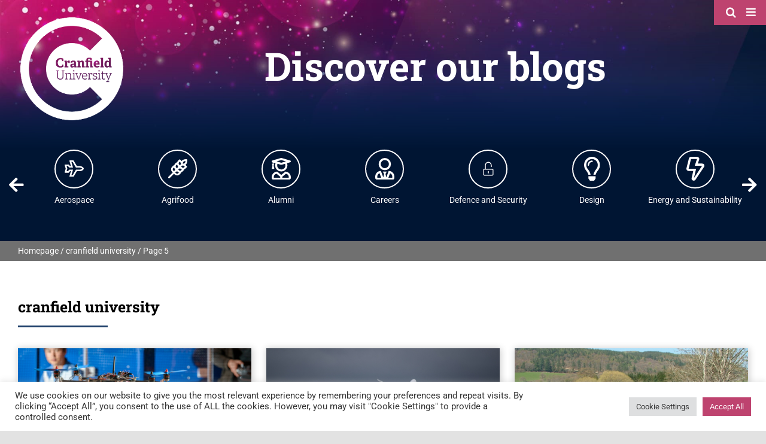

--- FILE ---
content_type: text/html; charset=UTF-8
request_url: https://blogs.cranfield.ac.uk/tag/cranfield-university/page/5/
body_size: 24614
content:
<!DOCTYPE html>
<html class="avada-html-layout-wide avada-html-header-position-top avada-html-is-archive avada-is-100-percent-template" lang="en-GB" prefix="og: http://ogp.me/ns# fb: http://ogp.me/ns/fb#">
<head>
	<meta http-equiv="X-UA-Compatible" content="IE=edge" />
	<meta http-equiv="Content-Type" content="text/html; charset=utf-8"/>
	<meta name="viewport" content="width=device-width, initial-scale=1" />
	<style id="awlb-live-editor">.fusion-builder-live .fusion-builder-live-toolbar .fusion-toolbar-nav > li.fusion-branding .fusion-builder-logo-wrapper .fusiona-avada-logo {background: url( https://www.123internet.agency/wp-content/uploads/2020/09/123-Internet-Avada-Logo.svg ) no-repeat center !important;
				background-size: contain !important;
				width: 30px;
				height: 30px;}.fusion-builder-live .fusion-builder-live-toolbar .fusion-toolbar-nav > li.fusion-branding .fusion-builder-logo-wrapper .fusiona-avada-logo:before {
					display: none;
				}</style><meta name='robots' content='index, follow, max-image-preview:large, max-snippet:-1, max-video-preview:-1' />

	<!-- This site is optimized with the Yoast SEO plugin v26.7 - https://yoast.com/wordpress/plugins/seo/ -->
	<title>cranfield university - Page 5 of 6 - Cranfield University Blogs</title>
	<link rel="canonical" href="https://blogs.cranfield.ac.uk/tag/cranfield-university/page/5/" />
	<link rel="prev" href="https://blogs.cranfield.ac.uk/tag/cranfield-university/page/4/" />
	<link rel="next" href="https://blogs.cranfield.ac.uk/tag/cranfield-university/page/6/" />
	<meta property="og:locale" content="en_GB" />
	<meta property="og:type" content="article" />
	<meta property="og:title" content="cranfield university - Page 5 of 6 - Cranfield University Blogs" />
	<meta property="og:url" content="https://blogs.cranfield.ac.uk/tag/cranfield-university/" />
	<meta property="og:site_name" content="Cranfield University Blogs" />
	<meta property="og:image" content="https://blogs.cranfield.ac.uk/wp-content/uploads/2021/10/Cranfield-University-OG.jpg" />
	<meta property="og:image:width" content="1200" />
	<meta property="og:image:height" content="627" />
	<meta property="og:image:type" content="image/jpeg" />
	<meta name="twitter:card" content="summary_large_image" />
	<meta name="twitter:site" content="@CranfieldUni" />
	<script type="application/ld+json" class="yoast-schema-graph">{"@context":"https://schema.org","@graph":[{"@type":"CollectionPage","@id":"https://blogs.cranfield.ac.uk/tag/cranfield-university/","url":"https://blogs.cranfield.ac.uk/tag/cranfield-university/page/5/","name":"cranfield university - Page 5 of 6 - Cranfield University Blogs","isPartOf":{"@id":"https://blogs.cranfield.ac.uk/#website"},"primaryImageOfPage":{"@id":"https://blogs.cranfield.ac.uk/tag/cranfield-university/page/5/#primaryimage"},"image":{"@id":"https://blogs.cranfield.ac.uk/tag/cranfield-university/page/5/#primaryimage"},"thumbnailUrl":"https://blogs.cranfield.ac.uk/wp-content/uploads/2016/10/2016-07-MCDKHP0068-UAVLab-hoveringaUAV-original-1-scaled.jpg","breadcrumb":{"@id":"https://blogs.cranfield.ac.uk/tag/cranfield-university/page/5/#breadcrumb"},"inLanguage":"en-GB"},{"@type":"ImageObject","inLanguage":"en-GB","@id":"https://blogs.cranfield.ac.uk/tag/cranfield-university/page/5/#primaryimage","url":"https://blogs.cranfield.ac.uk/wp-content/uploads/2016/10/2016-07-MCDKHP0068-UAVLab-hoveringaUAV-original-1-scaled.jpg","contentUrl":"https://blogs.cranfield.ac.uk/wp-content/uploads/2016/10/2016-07-MCDKHP0068-UAVLab-hoveringaUAV-original-1-scaled.jpg","width":2560,"height":1708,"caption":"An unmanned aerial vehicle in the laboratory at Cranfield University"},{"@type":"BreadcrumbList","@id":"https://blogs.cranfield.ac.uk/tag/cranfield-university/page/5/#breadcrumb","itemListElement":[{"@type":"ListItem","position":1,"name":"Homepage","item":"https://blogs.cranfield.ac.uk/"},{"@type":"ListItem","position":2,"name":"cranfield university"}]},{"@type":"WebSite","@id":"https://blogs.cranfield.ac.uk/#website","url":"https://blogs.cranfield.ac.uk/","name":"Cranfield University Blogs","description":"The latest blogs from Cranfield University","publisher":{"@id":"https://blogs.cranfield.ac.uk/#organization"},"potentialAction":[{"@type":"SearchAction","target":{"@type":"EntryPoint","urlTemplate":"https://blogs.cranfield.ac.uk/?s={search_term_string}"},"query-input":{"@type":"PropertyValueSpecification","valueRequired":true,"valueName":"search_term_string"}}],"inLanguage":"en-GB"},{"@type":"Organization","@id":"https://blogs.cranfield.ac.uk/#organization","name":"Cranfield University","url":"https://blogs.cranfield.ac.uk/","logo":{"@type":"ImageObject","inLanguage":"en-GB","@id":"https://blogs.cranfield.ac.uk/#/schema/logo/image/","url":"https://blogs.cranfield.ac.uk/wp-content/uploads/2021/07/Cranfield-University-Logo.png","contentUrl":"https://blogs.cranfield.ac.uk/wp-content/uploads/2021/07/Cranfield-University-Logo.png","width":496,"height":496,"caption":"Cranfield University"},"image":{"@id":"https://blogs.cranfield.ac.uk/#/schema/logo/image/"},"sameAs":["https://www.facebook.com/CranfieldUni/","https://x.com/CranfieldUni","http://instagram.com/cranfielduni","http://www.linkedin.com/company/cranfield-university","http://www.youtube.com/user/CranfieldUni"]}]}</script>
	<!-- / Yoast SEO plugin. -->


<link rel="alternate" type="application/rss+xml" title="Cranfield University Blogs &raquo; Feed" href="https://blogs.cranfield.ac.uk/feed/" />
<link rel="alternate" type="application/rss+xml" title="Cranfield University Blogs &raquo; Comments Feed" href="https://blogs.cranfield.ac.uk/comments/feed/" />
					<link rel="shortcut icon" href="https://blogs.cranfield.ac.uk/wp-content/uploads/2021/09/Cranfield-Favicon-32.png" type="image/x-icon" />
		
					<!-- For iPhone -->
			<link rel="apple-touch-icon" href="https://blogs.cranfield.ac.uk/wp-content/uploads/2021/09/Cranfield-Favicon-120.png">
		
					<!-- For iPhone Retina display -->
			<link rel="apple-touch-icon" sizes="180x180" href="https://blogs.cranfield.ac.uk/wp-content/uploads/2021/09/Cranfield-Favicon-180.png">
		
					<!-- For iPad -->
			<link rel="apple-touch-icon" sizes="152x152" href="https://blogs.cranfield.ac.uk/wp-content/uploads/2021/09/Cranfield-Favicon-152.png">
		
					<!-- For iPad Retina display -->
			<link rel="apple-touch-icon" sizes="167x167" href="https://blogs.cranfield.ac.uk/wp-content/uploads/2021/09/Cranfield-Favicon-167.png">
		
		<link rel="alternate" type="application/rss+xml" title="Cranfield University Blogs &raquo; cranfield university Tag Feed" href="https://blogs.cranfield.ac.uk/tag/cranfield-university/feed/" />
<style id='wp-img-auto-sizes-contain-inline-css' type='text/css'>
img:is([sizes=auto i],[sizes^="auto," i]){contain-intrinsic-size:3000px 1500px}
/*# sourceURL=wp-img-auto-sizes-contain-inline-css */
</style>
<style id='wp-emoji-styles-inline-css' type='text/css'>

	img.wp-smiley, img.emoji {
		display: inline !important;
		border: none !important;
		box-shadow: none !important;
		height: 1em !important;
		width: 1em !important;
		margin: 0 0.07em !important;
		vertical-align: -0.1em !important;
		background: none !important;
		padding: 0 !important;
	}
/*# sourceURL=wp-emoji-styles-inline-css */
</style>
<style id='wp-block-library-inline-css' type='text/css'>
:root{--wp-block-synced-color:#7a00df;--wp-block-synced-color--rgb:122,0,223;--wp-bound-block-color:var(--wp-block-synced-color);--wp-editor-canvas-background:#ddd;--wp-admin-theme-color:#007cba;--wp-admin-theme-color--rgb:0,124,186;--wp-admin-theme-color-darker-10:#006ba1;--wp-admin-theme-color-darker-10--rgb:0,107,160.5;--wp-admin-theme-color-darker-20:#005a87;--wp-admin-theme-color-darker-20--rgb:0,90,135;--wp-admin-border-width-focus:2px}@media (min-resolution:192dpi){:root{--wp-admin-border-width-focus:1.5px}}.wp-element-button{cursor:pointer}:root .has-very-light-gray-background-color{background-color:#eee}:root .has-very-dark-gray-background-color{background-color:#313131}:root .has-very-light-gray-color{color:#eee}:root .has-very-dark-gray-color{color:#313131}:root .has-vivid-green-cyan-to-vivid-cyan-blue-gradient-background{background:linear-gradient(135deg,#00d084,#0693e3)}:root .has-purple-crush-gradient-background{background:linear-gradient(135deg,#34e2e4,#4721fb 50%,#ab1dfe)}:root .has-hazy-dawn-gradient-background{background:linear-gradient(135deg,#faaca8,#dad0ec)}:root .has-subdued-olive-gradient-background{background:linear-gradient(135deg,#fafae1,#67a671)}:root .has-atomic-cream-gradient-background{background:linear-gradient(135deg,#fdd79a,#004a59)}:root .has-nightshade-gradient-background{background:linear-gradient(135deg,#330968,#31cdcf)}:root .has-midnight-gradient-background{background:linear-gradient(135deg,#020381,#2874fc)}:root{--wp--preset--font-size--normal:16px;--wp--preset--font-size--huge:42px}.has-regular-font-size{font-size:1em}.has-larger-font-size{font-size:2.625em}.has-normal-font-size{font-size:var(--wp--preset--font-size--normal)}.has-huge-font-size{font-size:var(--wp--preset--font-size--huge)}.has-text-align-center{text-align:center}.has-text-align-left{text-align:left}.has-text-align-right{text-align:right}.has-fit-text{white-space:nowrap!important}#end-resizable-editor-section{display:none}.aligncenter{clear:both}.items-justified-left{justify-content:flex-start}.items-justified-center{justify-content:center}.items-justified-right{justify-content:flex-end}.items-justified-space-between{justify-content:space-between}.screen-reader-text{border:0;clip-path:inset(50%);height:1px;margin:-1px;overflow:hidden;padding:0;position:absolute;width:1px;word-wrap:normal!important}.screen-reader-text:focus{background-color:#ddd;clip-path:none;color:#444;display:block;font-size:1em;height:auto;left:5px;line-height:normal;padding:15px 23px 14px;text-decoration:none;top:5px;width:auto;z-index:100000}html :where(.has-border-color){border-style:solid}html :where([style*=border-top-color]){border-top-style:solid}html :where([style*=border-right-color]){border-right-style:solid}html :where([style*=border-bottom-color]){border-bottom-style:solid}html :where([style*=border-left-color]){border-left-style:solid}html :where([style*=border-width]){border-style:solid}html :where([style*=border-top-width]){border-top-style:solid}html :where([style*=border-right-width]){border-right-style:solid}html :where([style*=border-bottom-width]){border-bottom-style:solid}html :where([style*=border-left-width]){border-left-style:solid}html :where(img[class*=wp-image-]){height:auto;max-width:100%}:where(figure){margin:0 0 1em}html :where(.is-position-sticky){--wp-admin--admin-bar--position-offset:var(--wp-admin--admin-bar--height,0px)}@media screen and (max-width:600px){html :where(.is-position-sticky){--wp-admin--admin-bar--position-offset:0px}}

/*# sourceURL=wp-block-library-inline-css */
</style><style id='global-styles-inline-css' type='text/css'>
:root{--wp--preset--aspect-ratio--square: 1;--wp--preset--aspect-ratio--4-3: 4/3;--wp--preset--aspect-ratio--3-4: 3/4;--wp--preset--aspect-ratio--3-2: 3/2;--wp--preset--aspect-ratio--2-3: 2/3;--wp--preset--aspect-ratio--16-9: 16/9;--wp--preset--aspect-ratio--9-16: 9/16;--wp--preset--color--black: #000000;--wp--preset--color--cyan-bluish-gray: #abb8c3;--wp--preset--color--white: #ffffff;--wp--preset--color--pale-pink: #f78da7;--wp--preset--color--vivid-red: #cf2e2e;--wp--preset--color--luminous-vivid-orange: #ff6900;--wp--preset--color--luminous-vivid-amber: #fcb900;--wp--preset--color--light-green-cyan: #7bdcb5;--wp--preset--color--vivid-green-cyan: #00d084;--wp--preset--color--pale-cyan-blue: #8ed1fc;--wp--preset--color--vivid-cyan-blue: #0693e3;--wp--preset--color--vivid-purple: #9b51e0;--wp--preset--gradient--vivid-cyan-blue-to-vivid-purple: linear-gradient(135deg,rgb(6,147,227) 0%,rgb(155,81,224) 100%);--wp--preset--gradient--light-green-cyan-to-vivid-green-cyan: linear-gradient(135deg,rgb(122,220,180) 0%,rgb(0,208,130) 100%);--wp--preset--gradient--luminous-vivid-amber-to-luminous-vivid-orange: linear-gradient(135deg,rgb(252,185,0) 0%,rgb(255,105,0) 100%);--wp--preset--gradient--luminous-vivid-orange-to-vivid-red: linear-gradient(135deg,rgb(255,105,0) 0%,rgb(207,46,46) 100%);--wp--preset--gradient--very-light-gray-to-cyan-bluish-gray: linear-gradient(135deg,rgb(238,238,238) 0%,rgb(169,184,195) 100%);--wp--preset--gradient--cool-to-warm-spectrum: linear-gradient(135deg,rgb(74,234,220) 0%,rgb(151,120,209) 20%,rgb(207,42,186) 40%,rgb(238,44,130) 60%,rgb(251,105,98) 80%,rgb(254,248,76) 100%);--wp--preset--gradient--blush-light-purple: linear-gradient(135deg,rgb(255,206,236) 0%,rgb(152,150,240) 100%);--wp--preset--gradient--blush-bordeaux: linear-gradient(135deg,rgb(254,205,165) 0%,rgb(254,45,45) 50%,rgb(107,0,62) 100%);--wp--preset--gradient--luminous-dusk: linear-gradient(135deg,rgb(255,203,112) 0%,rgb(199,81,192) 50%,rgb(65,88,208) 100%);--wp--preset--gradient--pale-ocean: linear-gradient(135deg,rgb(255,245,203) 0%,rgb(182,227,212) 50%,rgb(51,167,181) 100%);--wp--preset--gradient--electric-grass: linear-gradient(135deg,rgb(202,248,128) 0%,rgb(113,206,126) 100%);--wp--preset--gradient--midnight: linear-gradient(135deg,rgb(2,3,129) 0%,rgb(40,116,252) 100%);--wp--preset--font-size--small: 10.5px;--wp--preset--font-size--medium: 20px;--wp--preset--font-size--large: 21px;--wp--preset--font-size--x-large: 42px;--wp--preset--font-size--normal: 14px;--wp--preset--font-size--xlarge: 28px;--wp--preset--font-size--huge: 42px;--wp--preset--spacing--20: 0.44rem;--wp--preset--spacing--30: 0.67rem;--wp--preset--spacing--40: 1rem;--wp--preset--spacing--50: 1.5rem;--wp--preset--spacing--60: 2.25rem;--wp--preset--spacing--70: 3.38rem;--wp--preset--spacing--80: 5.06rem;--wp--preset--shadow--natural: 6px 6px 9px rgba(0, 0, 0, 0.2);--wp--preset--shadow--deep: 12px 12px 50px rgba(0, 0, 0, 0.4);--wp--preset--shadow--sharp: 6px 6px 0px rgba(0, 0, 0, 0.2);--wp--preset--shadow--outlined: 6px 6px 0px -3px rgb(255, 255, 255), 6px 6px rgb(0, 0, 0);--wp--preset--shadow--crisp: 6px 6px 0px rgb(0, 0, 0);}:where(.is-layout-flex){gap: 0.5em;}:where(.is-layout-grid){gap: 0.5em;}body .is-layout-flex{display: flex;}.is-layout-flex{flex-wrap: wrap;align-items: center;}.is-layout-flex > :is(*, div){margin: 0;}body .is-layout-grid{display: grid;}.is-layout-grid > :is(*, div){margin: 0;}:where(.wp-block-columns.is-layout-flex){gap: 2em;}:where(.wp-block-columns.is-layout-grid){gap: 2em;}:where(.wp-block-post-template.is-layout-flex){gap: 1.25em;}:where(.wp-block-post-template.is-layout-grid){gap: 1.25em;}.has-black-color{color: var(--wp--preset--color--black) !important;}.has-cyan-bluish-gray-color{color: var(--wp--preset--color--cyan-bluish-gray) !important;}.has-white-color{color: var(--wp--preset--color--white) !important;}.has-pale-pink-color{color: var(--wp--preset--color--pale-pink) !important;}.has-vivid-red-color{color: var(--wp--preset--color--vivid-red) !important;}.has-luminous-vivid-orange-color{color: var(--wp--preset--color--luminous-vivid-orange) !important;}.has-luminous-vivid-amber-color{color: var(--wp--preset--color--luminous-vivid-amber) !important;}.has-light-green-cyan-color{color: var(--wp--preset--color--light-green-cyan) !important;}.has-vivid-green-cyan-color{color: var(--wp--preset--color--vivid-green-cyan) !important;}.has-pale-cyan-blue-color{color: var(--wp--preset--color--pale-cyan-blue) !important;}.has-vivid-cyan-blue-color{color: var(--wp--preset--color--vivid-cyan-blue) !important;}.has-vivid-purple-color{color: var(--wp--preset--color--vivid-purple) !important;}.has-black-background-color{background-color: var(--wp--preset--color--black) !important;}.has-cyan-bluish-gray-background-color{background-color: var(--wp--preset--color--cyan-bluish-gray) !important;}.has-white-background-color{background-color: var(--wp--preset--color--white) !important;}.has-pale-pink-background-color{background-color: var(--wp--preset--color--pale-pink) !important;}.has-vivid-red-background-color{background-color: var(--wp--preset--color--vivid-red) !important;}.has-luminous-vivid-orange-background-color{background-color: var(--wp--preset--color--luminous-vivid-orange) !important;}.has-luminous-vivid-amber-background-color{background-color: var(--wp--preset--color--luminous-vivid-amber) !important;}.has-light-green-cyan-background-color{background-color: var(--wp--preset--color--light-green-cyan) !important;}.has-vivid-green-cyan-background-color{background-color: var(--wp--preset--color--vivid-green-cyan) !important;}.has-pale-cyan-blue-background-color{background-color: var(--wp--preset--color--pale-cyan-blue) !important;}.has-vivid-cyan-blue-background-color{background-color: var(--wp--preset--color--vivid-cyan-blue) !important;}.has-vivid-purple-background-color{background-color: var(--wp--preset--color--vivid-purple) !important;}.has-black-border-color{border-color: var(--wp--preset--color--black) !important;}.has-cyan-bluish-gray-border-color{border-color: var(--wp--preset--color--cyan-bluish-gray) !important;}.has-white-border-color{border-color: var(--wp--preset--color--white) !important;}.has-pale-pink-border-color{border-color: var(--wp--preset--color--pale-pink) !important;}.has-vivid-red-border-color{border-color: var(--wp--preset--color--vivid-red) !important;}.has-luminous-vivid-orange-border-color{border-color: var(--wp--preset--color--luminous-vivid-orange) !important;}.has-luminous-vivid-amber-border-color{border-color: var(--wp--preset--color--luminous-vivid-amber) !important;}.has-light-green-cyan-border-color{border-color: var(--wp--preset--color--light-green-cyan) !important;}.has-vivid-green-cyan-border-color{border-color: var(--wp--preset--color--vivid-green-cyan) !important;}.has-pale-cyan-blue-border-color{border-color: var(--wp--preset--color--pale-cyan-blue) !important;}.has-vivid-cyan-blue-border-color{border-color: var(--wp--preset--color--vivid-cyan-blue) !important;}.has-vivid-purple-border-color{border-color: var(--wp--preset--color--vivid-purple) !important;}.has-vivid-cyan-blue-to-vivid-purple-gradient-background{background: var(--wp--preset--gradient--vivid-cyan-blue-to-vivid-purple) !important;}.has-light-green-cyan-to-vivid-green-cyan-gradient-background{background: var(--wp--preset--gradient--light-green-cyan-to-vivid-green-cyan) !important;}.has-luminous-vivid-amber-to-luminous-vivid-orange-gradient-background{background: var(--wp--preset--gradient--luminous-vivid-amber-to-luminous-vivid-orange) !important;}.has-luminous-vivid-orange-to-vivid-red-gradient-background{background: var(--wp--preset--gradient--luminous-vivid-orange-to-vivid-red) !important;}.has-very-light-gray-to-cyan-bluish-gray-gradient-background{background: var(--wp--preset--gradient--very-light-gray-to-cyan-bluish-gray) !important;}.has-cool-to-warm-spectrum-gradient-background{background: var(--wp--preset--gradient--cool-to-warm-spectrum) !important;}.has-blush-light-purple-gradient-background{background: var(--wp--preset--gradient--blush-light-purple) !important;}.has-blush-bordeaux-gradient-background{background: var(--wp--preset--gradient--blush-bordeaux) !important;}.has-luminous-dusk-gradient-background{background: var(--wp--preset--gradient--luminous-dusk) !important;}.has-pale-ocean-gradient-background{background: var(--wp--preset--gradient--pale-ocean) !important;}.has-electric-grass-gradient-background{background: var(--wp--preset--gradient--electric-grass) !important;}.has-midnight-gradient-background{background: var(--wp--preset--gradient--midnight) !important;}.has-small-font-size{font-size: var(--wp--preset--font-size--small) !important;}.has-medium-font-size{font-size: var(--wp--preset--font-size--medium) !important;}.has-large-font-size{font-size: var(--wp--preset--font-size--large) !important;}.has-x-large-font-size{font-size: var(--wp--preset--font-size--x-large) !important;}
/*# sourceURL=global-styles-inline-css */
</style>

<style id='classic-theme-styles-inline-css' type='text/css'>
/*! This file is auto-generated */
.wp-block-button__link{color:#fff;background-color:#32373c;border-radius:9999px;box-shadow:none;text-decoration:none;padding:calc(.667em + 2px) calc(1.333em + 2px);font-size:1.125em}.wp-block-file__button{background:#32373c;color:#fff;text-decoration:none}
/*# sourceURL=/wp-includes/css/classic-themes.min.css */
</style>
<link rel='stylesheet' id='cookie-law-info-css' href='https://blogs.cranfield.ac.uk/wp-content/plugins/cookie-law-info/legacy/public/css/cookie-law-info-public.css?ver=3.3.9.1' type='text/css' media='all' />
<link rel='stylesheet' id='cookie-law-info-gdpr-css' href='https://blogs.cranfield.ac.uk/wp-content/plugins/cookie-law-info/legacy/public/css/cookie-law-info-gdpr.css?ver=3.3.9.1' type='text/css' media='all' />
<link rel='stylesheet' id='avada-max-1c-css' href='https://blogs.cranfield.ac.uk/wp-content/themes/Avada/assets/css/media/max-1c.min.css?ver=7.4.1' type='text/css' media='only screen and (max-width: 644px)' />
<link rel='stylesheet' id='avada-max-2c-css' href='https://blogs.cranfield.ac.uk/wp-content/themes/Avada/assets/css/media/max-2c.min.css?ver=7.4.1' type='text/css' media='only screen and (max-width: 720px)' />
<link rel='stylesheet' id='avada-min-2c-max-3c-css' href='https://blogs.cranfield.ac.uk/wp-content/themes/Avada/assets/css/media/min-2c-max-3c.min.css?ver=7.4.1' type='text/css' media='only screen and (min-width: 720px) and (max-width: 796px)' />
<link rel='stylesheet' id='avada-min-3c-max-4c-css' href='https://blogs.cranfield.ac.uk/wp-content/themes/Avada/assets/css/media/min-3c-max-4c.min.css?ver=7.4.1' type='text/css' media='only screen and (min-width: 796px) and (max-width: 872px)' />
<link rel='stylesheet' id='avada-min-4c-max-5c-css' href='https://blogs.cranfield.ac.uk/wp-content/themes/Avada/assets/css/media/min-4c-max-5c.min.css?ver=7.4.1' type='text/css' media='only screen and (min-width: 872px) and (max-width: 948px)' />
<link rel='stylesheet' id='avada-min-5c-max-6c-css' href='https://blogs.cranfield.ac.uk/wp-content/themes/Avada/assets/css/media/min-5c-max-6c.min.css?ver=7.4.1' type='text/css' media='only screen and (min-width: 948px) and (max-width: 1024px)' />
<link rel='stylesheet' id='avada-min-shbp-css' href='https://blogs.cranfield.ac.uk/wp-content/themes/Avada/assets/css/media/min-shbp.min.css?ver=7.4.1' type='text/css' media='only screen and (min-width: 801px)' />
<link rel='stylesheet' id='avada-max-shbp-css' href='https://blogs.cranfield.ac.uk/wp-content/themes/Avada/assets/css/media/max-shbp.min.css?ver=7.4.1' type='text/css' media='only screen and (max-width: 800px)' />
<link rel='stylesheet' id='avada-max-sh-shbp-css' href='https://blogs.cranfield.ac.uk/wp-content/themes/Avada/assets/css/media/max-sh-shbp.min.css?ver=7.4.1' type='text/css' media='only screen and (max-width: 800px)' />
<link rel='stylesheet' id='avada-min-768-max-1024-p-css' href='https://blogs.cranfield.ac.uk/wp-content/themes/Avada/assets/css/media/min-768-max-1024-p.min.css?ver=7.4.1' type='text/css' media='only screen and (min-device-width: 768px) and (max-device-width: 1024px) and (orientation: portrait)' />
<link rel='stylesheet' id='avada-min-768-max-1024-l-css' href='https://blogs.cranfield.ac.uk/wp-content/themes/Avada/assets/css/media/min-768-max-1024-l.min.css?ver=7.4.1' type='text/css' media='only screen and (min-device-width: 768px) and (max-device-width: 1024px) and (orientation: landscape)' />
<link rel='stylesheet' id='avada-max-sh-cbp-css' href='https://blogs.cranfield.ac.uk/wp-content/themes/Avada/assets/css/media/max-sh-cbp.min.css?ver=7.4.1' type='text/css' media='only screen and (max-width: 800px)' />
<link rel='stylesheet' id='avada-max-sh-sbp-css' href='https://blogs.cranfield.ac.uk/wp-content/themes/Avada/assets/css/media/max-sh-sbp.min.css?ver=7.4.1' type='text/css' media='only screen and (max-width: 800px)' />
<link rel='stylesheet' id='avada-max-sh-640-css' href='https://blogs.cranfield.ac.uk/wp-content/themes/Avada/assets/css/media/max-sh-640.min.css?ver=7.4.1' type='text/css' media='only screen and (max-width: 640px)' />
<link rel='stylesheet' id='avada-max-shbp-18-css' href='https://blogs.cranfield.ac.uk/wp-content/themes/Avada/assets/css/media/max-shbp-18.min.css?ver=7.4.1' type='text/css' media='only screen and (max-width: 782px)' />
<link rel='stylesheet' id='avada-max-shbp-32-css' href='https://blogs.cranfield.ac.uk/wp-content/themes/Avada/assets/css/media/max-shbp-32.min.css?ver=7.4.1' type='text/css' media='only screen and (max-width: 768px)' />
<link rel='stylesheet' id='avada-min-sh-cbp-css' href='https://blogs.cranfield.ac.uk/wp-content/themes/Avada/assets/css/media/min-sh-cbp.min.css?ver=7.4.1' type='text/css' media='only screen and (min-width: 800px)' />
<link rel='stylesheet' id='avada-max-640-css' href='https://blogs.cranfield.ac.uk/wp-content/themes/Avada/assets/css/media/max-640.min.css?ver=7.4.1' type='text/css' media='only screen and (max-device-width: 640px)' />
<link rel='stylesheet' id='avada-max-main-css' href='https://blogs.cranfield.ac.uk/wp-content/themes/Avada/assets/css/media/max-main.min.css?ver=7.4.1' type='text/css' media='only screen and (max-width: 1024px)' />
<link rel='stylesheet' id='avada-max-cbp-css' href='https://blogs.cranfield.ac.uk/wp-content/themes/Avada/assets/css/media/max-cbp.min.css?ver=7.4.1' type='text/css' media='only screen and (max-width: 800px)' />
<link rel='stylesheet' id='fb-max-sh-cbp-css' href='https://blogs.cranfield.ac.uk/wp-content/plugins/fusion-builder/assets/css/media/max-sh-cbp.min.css?ver=3.4.1' type='text/css' media='only screen and (max-width: 800px)' />
<link rel='stylesheet' id='fb-min-768-max-1024-p-css' href='https://blogs.cranfield.ac.uk/wp-content/plugins/fusion-builder/assets/css/media/min-768-max-1024-p.min.css?ver=3.4.1' type='text/css' media='only screen and (min-device-width: 768px) and (max-device-width: 1024px) and (orientation: portrait)' />
<link rel='stylesheet' id='fb-max-640-css' href='https://blogs.cranfield.ac.uk/wp-content/plugins/fusion-builder/assets/css/media/max-640.min.css?ver=3.4.1' type='text/css' media='only screen and (max-device-width: 640px)' />
<link rel='stylesheet' id='fb-max-1c-css' href='https://blogs.cranfield.ac.uk/wp-content/plugins/fusion-builder/assets/css/media/max-1c.css?ver=3.4.1' type='text/css' media='only screen and (max-width: 644px)' />
<link rel='stylesheet' id='fb-max-2c-css' href='https://blogs.cranfield.ac.uk/wp-content/plugins/fusion-builder/assets/css/media/max-2c.css?ver=3.4.1' type='text/css' media='only screen and (max-width: 720px)' />
<link rel='stylesheet' id='fb-min-2c-max-3c-css' href='https://blogs.cranfield.ac.uk/wp-content/plugins/fusion-builder/assets/css/media/min-2c-max-3c.css?ver=3.4.1' type='text/css' media='only screen and (min-width: 720px) and (max-width: 796px)' />
<link rel='stylesheet' id='fb-min-3c-max-4c-css' href='https://blogs.cranfield.ac.uk/wp-content/plugins/fusion-builder/assets/css/media/min-3c-max-4c.css?ver=3.4.1' type='text/css' media='only screen and (min-width: 796px) and (max-width: 872px)' />
<link rel='stylesheet' id='fb-min-4c-max-5c-css' href='https://blogs.cranfield.ac.uk/wp-content/plugins/fusion-builder/assets/css/media/min-4c-max-5c.css?ver=3.4.1' type='text/css' media='only screen and (min-width: 872px) and (max-width: 948px)' />
<link rel='stylesheet' id='fb-min-5c-max-6c-css' href='https://blogs.cranfield.ac.uk/wp-content/plugins/fusion-builder/assets/css/media/min-5c-max-6c.css?ver=3.4.1' type='text/css' media='only screen and (min-width: 948px) and (max-width: 1024px)' />
<link rel='stylesheet' id='fusion-dynamic-css-css' href='https://blogs.cranfield.ac.uk/wp-content/uploads/fusion-styles/45cb3f3146812ced9ad0a86241d240d1.min.css?ver=3.4.1' type='text/css' media='all' />
<script type="text/javascript" src="https://blogs.cranfield.ac.uk/wp-includes/js/jquery/jquery.min.js?ver=3.7.1" id="jquery-core-js"></script>
<script type="text/javascript" src="https://blogs.cranfield.ac.uk/wp-includes/js/jquery/jquery-migrate.min.js?ver=3.4.1" id="jquery-migrate-js"></script>
<script type="text/javascript" id="cookie-law-info-js-extra">
/* <![CDATA[ */
var Cli_Data = {"nn_cookie_ids":[],"cookielist":[],"non_necessary_cookies":[],"ccpaEnabled":"","ccpaRegionBased":"","ccpaBarEnabled":"","strictlyEnabled":["necessary","obligatoire"],"ccpaType":"gdpr","js_blocking":"1","custom_integration":"","triggerDomRefresh":"","secure_cookies":""};
var cli_cookiebar_settings = {"animate_speed_hide":"500","animate_speed_show":"500","background":"#FFF","border":"#b1a6a6c2","border_on":"","button_1_button_colour":"#be436f","button_1_button_hover":"#983659","button_1_link_colour":"#fff","button_1_as_button":"1","button_1_new_win":"","button_2_button_colour":"#333","button_2_button_hover":"#292929","button_2_link_colour":"#444","button_2_as_button":"","button_2_hidebar":"","button_3_button_colour":"#dedfe0","button_3_button_hover":"#b2b2b3","button_3_link_colour":"#333333","button_3_as_button":"1","button_3_new_win":"","button_4_button_colour":"#dedfe0","button_4_button_hover":"#b2b2b3","button_4_link_colour":"#333333","button_4_as_button":"1","button_7_button_colour":"#be436f","button_7_button_hover":"#983659","button_7_link_colour":"#fff","button_7_as_button":"1","button_7_new_win":"","font_family":"inherit","header_fix":"","notify_animate_hide":"1","notify_animate_show":"","notify_div_id":"#cookie-law-info-bar","notify_position_horizontal":"right","notify_position_vertical":"bottom","scroll_close":"1","scroll_close_reload":"","accept_close_reload":"","reject_close_reload":"","showagain_tab":"","showagain_background":"#fff","showagain_border":"#000","showagain_div_id":"#cookie-law-info-again","showagain_x_position":"100px","text":"#333333","show_once_yn":"","show_once":"10000","logging_on":"","as_popup":"","popup_overlay":"1","bar_heading_text":"","cookie_bar_as":"banner","popup_showagain_position":"bottom-right","widget_position":"left"};
var log_object = {"ajax_url":"https://blogs.cranfield.ac.uk/wp-admin/admin-ajax.php"};
//# sourceURL=cookie-law-info-js-extra
/* ]]> */
</script>
<script type="text/javascript" src="https://blogs.cranfield.ac.uk/wp-content/plugins/cookie-law-info/legacy/public/js/cookie-law-info-public.js?ver=3.3.9.1" id="cookie-law-info-js"></script>
<link rel="https://api.w.org/" href="https://blogs.cranfield.ac.uk/wp-json/" /><link rel="alternate" title="JSON" type="application/json" href="https://blogs.cranfield.ac.uk/wp-json/wp/v2/tags/52" /><link rel="EditURI" type="application/rsd+xml" title="RSD" href="https://blogs.cranfield.ac.uk/xmlrpc.php?rsd" />
<meta name="generator" content="WordPress 6.9" />
<link rel="preload" href="https://blogs.cranfield.ac.uk/wp-content/themes/Avada/includes/lib/assets/fonts/icomoon/awb-icons.woff" as="font" type="font/woff" crossorigin><link rel="preload" href="//blogs.cranfield.ac.uk/wp-content/themes/Avada/includes/lib/assets/fonts/fontawesome/webfonts/fa-brands-400.woff2" as="font" type="font/woff2" crossorigin><link rel="preload" href="//blogs.cranfield.ac.uk/wp-content/themes/Avada/includes/lib/assets/fonts/fontawesome/webfonts/fa-regular-400.woff2" as="font" type="font/woff2" crossorigin><link rel="preload" href="//blogs.cranfield.ac.uk/wp-content/themes/Avada/includes/lib/assets/fonts/fontawesome/webfonts/fa-solid-900.woff2" as="font" type="font/woff2" crossorigin><style type="text/css" id="css-fb-visibility">@media screen and (max-width: 800px){.fusion-no-small-visibility{display:none !important;}body:not(.fusion-builder-ui-wireframe) .sm-text-align-center{text-align:center !important;}body:not(.fusion-builder-ui-wireframe) .sm-text-align-left{text-align:left !important;}body:not(.fusion-builder-ui-wireframe) .sm-text-align-right{text-align:right !important;}body:not(.fusion-builder-ui-wireframe) .sm-mx-auto{margin-left:auto !important;margin-right:auto !important;}body:not(.fusion-builder-ui-wireframe) .sm-ml-auto{margin-left:auto !important;}body:not(.fusion-builder-ui-wireframe) .sm-mr-auto{margin-right:auto !important;}body:not(.fusion-builder-ui-wireframe) .fusion-absolute-position-small{position:absolute;top:auto;width:100%;}}@media screen and (min-width: 801px) and (max-width: 1024px){.fusion-no-medium-visibility{display:none !important;}body:not(.fusion-builder-ui-wireframe) .md-text-align-center{text-align:center !important;}body:not(.fusion-builder-ui-wireframe) .md-text-align-left{text-align:left !important;}body:not(.fusion-builder-ui-wireframe) .md-text-align-right{text-align:right !important;}body:not(.fusion-builder-ui-wireframe) .md-mx-auto{margin-left:auto !important;margin-right:auto !important;}body:not(.fusion-builder-ui-wireframe) .md-ml-auto{margin-left:auto !important;}body:not(.fusion-builder-ui-wireframe) .md-mr-auto{margin-right:auto !important;}body:not(.fusion-builder-ui-wireframe) .fusion-absolute-position-medium{position:absolute;top:auto;width:100%;}}@media screen and (min-width: 1025px){.fusion-no-large-visibility{display:none !important;}body:not(.fusion-builder-ui-wireframe) .lg-text-align-center{text-align:center !important;}body:not(.fusion-builder-ui-wireframe) .lg-text-align-left{text-align:left !important;}body:not(.fusion-builder-ui-wireframe) .lg-text-align-right{text-align:right !important;}body:not(.fusion-builder-ui-wireframe) .lg-mx-auto{margin-left:auto !important;margin-right:auto !important;}body:not(.fusion-builder-ui-wireframe) .lg-ml-auto{margin-left:auto !important;}body:not(.fusion-builder-ui-wireframe) .lg-mr-auto{margin-right:auto !important;}body:not(.fusion-builder-ui-wireframe) .fusion-absolute-position-large{position:absolute;top:auto;width:100%;}}</style><style type="text/css" id="fusion-branding-style">#wpadminbar .avada-menu > .ab-item:before,#wpadminbar > #wp-toolbar #wp-admin-bar-fb-edit > .ab-item:before {background: url( https://www.123internet.agency/wp-content/uploads/2020/09/123-Internet-Avada-Logo.svg ) no-repeat center !important;background-size: auto !important;content: "" !important;
						padding: 2px 0;
						width: 20px;
						height: 20px;
						background-size: contain !important;}</style><style type="text/css">.recentcomments a{display:inline !important;padding:0 !important;margin:0 !important;}</style>		<script type="text/javascript">
			var doc = document.documentElement;
			doc.setAttribute( 'data-useragent', navigator.userAgent );
		</script>
		<!-- Global site tag (gtag.js) - Google Analytics -->
<script async src="https://www.googletagmanager.com/gtag/js?id=UA-43782968-5"></script>
<script>
  window.dataLayer = window.dataLayer || [];
  function gtag(){dataLayer.push(arguments);}
  gtag('js', new Date());

  gtag('config', 'UA-43782968-5');
</script>

<!-- Facebook Pixel Code -->
<script>
!function(f,b,e,v,n,t,s){if(f.fbq)return;n=f.fbq=function(){n.callMethod?
n.callMethod.apply(n,arguments):n.queue.push(arguments)};if(!f._fbq)f._fbq=n;
n.push=n;n.loaded=!0;n.version='2.0';n.queue=[];t=b.createElement(e);t.async=!0;
t.src=v;s=b.getElementsByTagName(e)[0];s.parentNode.insertBefore(t,s)}(window,
document,'script','//connect.facebook.net/en_US/fbevents.js');

fbq('init', '470046029833898');
fbq('track', "PageView");</script>
<noscript><img height="1" width="1" style="display:none"
src="https://www.facebook.com/tr?id=470046029833898&ev=PageView&noscript=1"
/></noscript>
<!-- End Facebook Pixel Code -->
	<!-- Slick Slider CSS Include -->
<link rel="stylesheet" href="https://cdnjs.cloudflare.com/ajax/libs/slick-carousel/1.9.0/slick.css" integrity="sha512-wR4oNhLBHf7smjy0K4oqzdWumd+r5/+6QO/vDda76MW5iug4PT7v86FoEkySIJft3XA0Ae6axhIvHrqwm793Nw==" crossorigin="anonymous" />
<link rel="stylesheet" href="https://cdnjs.cloudflare.com/ajax/libs/slick-carousel/1.9.0/slick-theme.css" integrity="sha512-6lLUdeQ5uheMFbWm3CP271l14RsX1xtx+J5x2yeIDkkiBpeVTNhTqijME7GgRKKi6hCqovwCoBTlRBEC20M8Mg==" crossorigin="anonymous" />

<!-- Custom CSS Include -->
<link rel="stylesheet" href="/wp-includes/css/custom-css.css"><link rel='stylesheet' id='cookie-law-info-table-css' href='https://blogs.cranfield.ac.uk/wp-content/plugins/cookie-law-info/legacy/public/css/cookie-law-info-table.css?ver=3.3.9.1' type='text/css' media='all' />
</head>

<body class="archive paged tag tag-cranfield-university tag-52 paged-5 tag-paged-5 wp-theme-Avada fusion-image-hovers fusion-pagination-sizing fusion-button_size-large fusion-button_type-flat fusion-button_span-no avada-image-rollover-circle-yes avada-image-rollover-no fusion-body ltr fusion-sticky-header no-tablet-sticky-header no-mobile-sticky-header no-mobile-slidingbar no-mobile-totop avada-has-rev-slider-styles fusion-disable-outline fusion-sub-menu-fade mobile-logo-pos-left layout-wide-mode avada-has-boxed-modal-shadow- layout-scroll-offset-full avada-has-zero-margin-offset-top fusion-top-header menu-text-align-center mobile-menu-design-classic fusion-show-pagination-text fusion-header-layout-v3 avada-responsive avada-footer-fx-none avada-menu-highlight-style-bar fusion-search-form-clean fusion-main-menu-search-overlay fusion-avatar-circle avada-dropdown-styles avada-blog-layout-grid avada-blog-archive-layout-grid avada-header-shadow-no avada-menu-icon-position-left avada-has-megamenu-shadow avada-has-mobile-menu-search avada-has-main-nav-search-icon avada-has-titlebar-bar_and_content avada-header-border-color-full-transparent avada-has-pagination-width_height avada-flyout-menu-direction-fade avada-ec-views-v1" >
		<a class="skip-link screen-reader-text" href="#content">Skip to content</a>

	<div id="boxed-wrapper">
		<div class="fusion-sides-frame"></div>
		<div id="wrapper" class="fusion-wrapper">
			<div id="home" style="position:relative;top:-1px;"></div>
							<section class="fusion-tb-header"><div class="fusion-fullwidth fullwidth-box fusion-builder-row-1 fusion-flex-container nonhundred-percent-fullwidth non-hundred-percent-height-scrolling fusion-sticky-container fusion-absolute-container fusion-absolute-position-small fusion-absolute-position-medium fusion-absolute-position-large" style="background-color: rgba(255,255,255,0);background-position: center center;background-repeat: no-repeat;border-width: 0px 0px 0px 0px;border-color:#e2e2e2;border-style:solid;" id="header" data-transition-offset="0" data-scroll-offset="0" data-sticky-small-visibility="1" data-sticky-medium-visibility="1" data-sticky-large-visibility="1" ><div class="fusion-builder-row fusion-row fusion-flex-align-items-flex-start fusion-flex-justify-content-flex-end" style="max-width:1456px;margin-left: calc(-4% / 2 );margin-right: calc(-4% / 2 );"><div class="fusion-layout-column fusion_builder_column fusion-builder-column-0 fusion_builder_column_1_1 1_1 fusion-flex-column"><div class="fusion-column-wrapper fusion-flex-justify-content-flex-start fusion-content-layout-column" style="background-position:left top;background-repeat:no-repeat;-webkit-background-size:cover;-moz-background-size:cover;-o-background-size:cover;background-size:cover;padding: 0px 0px 0px 0px;"><style type="text/css">.fusion-search-element-1 .searchform .fusion-search-form-content .fusion-search-field input,.fusion-search-element-1 .searchform .fusion-search-form-content .fusion-search-button input[type=submit] {height: 44px;}.fusion-search-element-1 .searchform .fusion-search-form-content .fusion-search-button input[type=submit] {line-height: 44px;}.fusion-search-element-1.fusion-search-form-clean .searchform .fusion-search-form-content .fusion-search-field input {padding-left: 44px;}.fusion-search-element-1 .searchform .fusion-search-form-content .fusion-search-button input[type=submit] {width: 44px;}.fusion-search-element-1 .searchform .fusion-search-form-content .fusion-search-field input,.fusion-search-element-1 .searchform .fusion-search-form-content .fusion-search-field input::placeholder,.fusion-search-element-1.fusion-search-form-clean .searchform .fusion-search-form-content .fusion-search-button input[type=submit] {color: #000000;}.fusion-search-element-1 .searchform .fusion-search-form-content .fusion-search-field input:focus {border-color: #be436f;}.fusion-search-element-1 .searchform .fusion-search-form-content .fusion-search-field input,.fusion-search-element-1.fusion-search-form-clean .searchform .fusion-search-form-content .fusion-search-button input[type=submit] {font-size: 14px;}.fusion-search-element-1 .searchform .fusion-search-form-content .fusion-search-field input {background-color: #ffffff;border-color: #e2e2e2;}.fusion-search-element-1 .searchform.fusion-search-form-classic .fusion-search-form-content, .fusion-search-form-classic .searchform:not(.fusion-search-form-clean) .fusion-search-form-content {border-radius: 0px;overflow: hidden;}.fusion-search-element-1 .fusion-search-form-content input.s {border-radius: 0px;}</style><div class="fusion-search-element fusion-search-element-1 fusion-search-form-classic">		<form role="search" class="searchform fusion-search-form  fusion-search-form-classic" method="get" action="https://blogs.cranfield.ac.uk/">
			<div class="fusion-search-form-content">

				
				<div class="fusion-search-field search-field">
					<label><span class="screen-reader-text">Search for:</span>
													<input type="search" value="" name="s" class="s" placeholder="Search..." required aria-required="true" aria-label="Search..."/>
											</label>
				</div>
				<div class="fusion-search-button search-button">
					<input type="submit" class="fusion-search-submit searchsubmit" aria-label="Search" value="&#xf002;" />
									</div>

				<input type="hidden" name="post_type[]" value="any" /><input type="hidden" name="search_limit_to_post_titles" value="0" /><input type="hidden" name="fs" value="1" />
			</div>


			
		</form>
		</div><nav class="fusion-menu-element-wrapper direction-row mode-dropdown expand-method-click submenu-mode-dropdown mobile-mode-collapse-to-button mobile-size-column-relative icons-position-left dropdown-carets-no has-active-border-bottom-no has-active-border-left-no has-active-border-right-no mobile-trigger-fullwidth-off mobile-indent-off mobile-justify-left main-justify-left loading mega-menu-loading expand-right submenu-transition-opacity" aria-label="Menu" data-breakpoint="10000" data-count="0" data-transition-type="fade" data-transition-time="300"><button type="button" class="avada-menu-mobile-menu-trigger no-text" onClick="fusionNavClickExpandBtn(this);" aria-expanded="false"><span class="inner"><span class="collapsed-nav-text"><span class="screen-reader-text">Toggle Navigation</span></span><span class="collapsed-nav-icon"><span class="collapsed-nav-icon-open fa-bars fas"></span><span class="collapsed-nav-icon-close fa-times fas"></span></span></span></button><style>.fusion-body .fusion-menu-element-wrapper[data-count="0"] .fusion-menu-element-list{justify-content:flex-end;font-family:inherit;font-weight:400;min-height:100px;}.fusion-body .fusion-menu-element-wrapper[data-count="0"] > .avada-menu-mobile-menu-trigger{font-family:inherit;font-weight:400;background-color:#be436f;color:#ffffff;font-size:18px;}.fusion-body .fusion-menu-element-wrapper[data-count="0"] .fusion-megamenu-wrapper .fusion-megamenu-holder .fusion-megamenu .fusion-megamenu-submenu .fusion-megamenu-title .awb-justify-title{font-family:inherit;font-weight:400;justify-content:flex-start;}.fusion-body .fusion-menu-element-wrapper[data-count="0"] .fusion-menu-element-list > li:not(.fusion-menu-item-button) > .background-default{background-color:rgba(71,71,71,0);border-top-width:3px;border-color:#474747;}.fusion-body .fusion-menu-element-wrapper[data-count="0"] .custom-menu-search-overlay ~ .fusion-overlay-search{background-color:rgba(71,71,71,0);color:#ffffff !important;}.fusion-body .fusion-menu-element-wrapper[data-count="0"]:not(.collapse-enabled) .fusion-menu-element-list .custom-menu-search-overlay .fusion-overlay-search{background-color:rgba(71,71,71,0);padding-right:25px;padding-left:25px;}.fusion-body .fusion-menu-element-wrapper[data-count="0"] .fusion-menu-element-list > li:not(.fusion-menu-item-button) > a{padding-top:calc(0px + 3px);padding-right:calc(25px + 0px);padding-left:calc(25px + 0px);}.fusion-body .fusion-menu-element-wrapper[data-count="0"] .fusion-menu-element-list > li:not(.fusion-menu-item-button) .fusion-widget-cart > a{padding-top:calc(0px + 3px);padding-right:calc(25px + 0px);}.fusion-body .fusion-menu-element-wrapper[data-count="0"] .fusion-menu-element-list > li:not(.fusion-menu-item-button):focus-within > a{padding-top:calc(0px + 3px);}.fusion-body .fusion-menu-element-wrapper[data-count="0"] .fusion-menu-element-list > li:not(.fusion-menu-item-button) > .fusion-open-nav-submenu,.fusion-body .fusion-menu-element-wrapper[data-count="0"] .fusion-menu-element-list > li:not(.fusion-menu-item-button):hover > a,.fusion-body .fusion-menu-element-wrapper[data-count="0"] .fusion-menu-element-list > li:not(.fusion-menu-item-button).hover > a,.fusion-body .fusion-menu-element-wrapper[data-count="0"] .fusion-menu-element-list > li:not(.fusion-menu-item-button):focus > a,.fusion-body .fusion-menu-element-wrapper[data-count="0"] .fusion-menu-element-list > li:not(.fusion-menu-item-button):active > a,.fusion-body .fusion-menu-element-wrapper[data-count="0"] .fusion-menu-element-list > li:not(.fusion-menu-item-button).current-menu-item > a{padding-top:calc(0px + 3px);}.fusion-body .fusion-menu-element-wrapper[data-count="0"] .fusion-menu-element-list > li:not(.fusion-menu-item-button).current-menu-ancestor > a{padding-top:calc(0px + 3px);}.fusion-body .fusion-menu-element-wrapper[data-count="0"] .fusion-menu-element-list > li:not(.fusion-menu-item-button).current-menu-parent > a{padding-top:calc(0px + 3px);}.fusion-body .fusion-menu-element-wrapper[data-count="0"] .fusion-menu-element-list > li:not(.fusion-menu-item-button).expanded > a{padding-top:calc(0px + 3px);}.fusion-body .fusion-menu-element-wrapper[data-count="0"] .fusion-menu-element-list > li:not(.fusion-menu-item-button):hover > .fusion-open-nav-submenu{padding-top:calc(0px + 3px);}.fusion-body .fusion-menu-element-wrapper[data-count="0"] .fusion-menu-element-list > li:not(.fusion-menu-item-button).hover > .fusion-open-nav-submenu{padding-top:calc(0px + 3px);}.fusion-body .fusion-menu-element-wrapper[data-count="0"] .fusion-menu-element-list > li:not(.fusion-menu-item-button):focus > .fusion-open-nav-submenu{padding-top:calc(0px + 3px);}.fusion-body .fusion-menu-element-wrapper[data-count="0"] .fusion-menu-element-list > li:not(.fusion-menu-item-button):active > .fusion-open-nav-submenu{padding-top:calc(0px + 3px);}.fusion-body .fusion-menu-element-wrapper[data-count="0"] .fusion-menu-element-list > li:not(.fusion-menu-item-button):focus-within > .fusion-open-nav-submenu{padding-top:calc(0px + 3px);}.fusion-body .fusion-menu-element-wrapper[data-count="0"] .fusion-menu-element-list > li:not(.fusion-menu-item-button).current-menu-item > .fusion-open-nav-submenu{padding-top:calc(0px + 3px);}.fusion-body .fusion-menu-element-wrapper[data-count="0"] .fusion-menu-element-list > li:not(.fusion-menu-item-button).current-menu-ancestor > .fusion-open-nav-submenu{padding-top:calc(0px + 3px);}.fusion-body .fusion-menu-element-wrapper[data-count="0"] .fusion-menu-element-list > li:not(.fusion-menu-item-button).current-menu-parent > .fusion-open-nav-submenu{padding-top:calc(0px + 3px);}.fusion-body .fusion-menu-element-wrapper[data-count="0"] .fusion-menu-element-list > li:not(.fusion-menu-item-button).expanded > .fusion-open-nav-submenu{padding-top:calc(0px + 3px);}.fusion-body .fusion-menu-element-wrapper[data-count="0"] .fusion-menu-element-list > li:not(.fusion-menu-item-button):not(.menu-item-has-children):focus-within > a{padding-right:calc(25px + 0px);padding-left:calc(25px + 0px);}.fusion-body .fusion-menu-element-wrapper[data-count="0"] .fusion-menu-element-list > li:not(.fusion-menu-item-button):not(.menu-item-has-children):hover > a,.fusion-body .fusion-menu-element-wrapper[data-count="0"] .fusion-menu-element-list > li:not(.fusion-menu-item-button):not(.menu-item-has-children).hover > a,.fusion-body .fusion-menu-element-wrapper[data-count="0"] .fusion-menu-element-list > li:not(.fusion-menu-item-button):not(.menu-item-has-children):focus > a,.fusion-body .fusion-menu-element-wrapper[data-count="0"] .fusion-menu-element-list > li:not(.fusion-menu-item-button):not(.menu-item-has-children):active > a,.fusion-body .fusion-menu-element-wrapper[data-count="0"] .fusion-menu-element-list > li:not(.fusion-menu-item-button):not(.menu-item-has-children).current-menu-item > a{padding-right:calc(25px + 0px);padding-left:calc(25px + 0px);}.fusion-body .fusion-menu-element-wrapper[data-count="0"] .fusion-menu-element-list > li:not(.fusion-menu-item-button):not(.menu-item-has-children).current-menu-ancestor > a{padding-right:calc(25px + 0px);padding-left:calc(25px + 0px);}.fusion-body .fusion-menu-element-wrapper[data-count="0"] .fusion-menu-element-list > li:not(.fusion-menu-item-button):not(.menu-item-has-children).current-menu-parent > a{padding-right:calc(25px + 0px);padding-left:calc(25px + 0px);}.fusion-body .fusion-menu-element-wrapper[data-count="0"] .fusion-menu-element-list > li:not(.fusion-menu-item-button):not(.menu-item-has-children).expanded > a{padding-right:calc(25px + 0px);padding-left:calc(25px + 0px);}.ltr.fusion-body .fusion-menu-element-wrapper[data-count="0"].expand-method-click li.menu-item-has-children:not(.fusion-menu-item-button) > .fusion-open-nav-submenu{padding-right:25px;}.fusion-body .fusion-menu-element-wrapper[data-count="0"]:not(.collapse-enabled) .fusion-menu-form-inline,.fusion-body .fusion-menu-element-wrapper[data-count="0"]:not(.collapse-enabled) .custom-menu-search-overlay ~ .fusion-overlay-search,.fusion-body .fusion-menu-element-wrapper[data-count="0"]:not(.collapse-enabled) .fusion-menu-element-list .fusion-menu-form-inline{padding-right:25px;padding-left:25px;}.fusion-body .fusion-menu-element-wrapper[data-count="0"] .custom-menu-search-dropdown .fusion-main-menu-icon{padding-right:25px !important;padding-left:25px !important;color:#ffffff !important;}.fusion-body .fusion-menu-element-wrapper[data-count="0"] .fusion-overlay-search .fusion-close-search:before,.fusion-body .fusion-menu-element-wrapper[data-count="0"] .fusion-overlay-search .fusion-close-search:after{background:#ffffff;}.fusion-body .fusion-menu-element-wrapper[data-count="0"]:not(.collapse-enabled) .fusion-menu-element-list > li:not(.fusion-menu-item-button) > .background-active{background:#474747;}.fusion-body .fusion-menu-element-wrapper[data-count="0"]:not(.collapse-enabled).expand-method-click.dropdown-arrows-parent.direction-row > ul > li.menu-item-has-children.expanded:after,.fusion-body .fusion-menu-element-wrapper[data-count="0"]:not(.collapse-enabled).expand-method-click.dropdown-arrows-parent.direction-row > ul > li.menu-item-has-children:hover:after,.fusion-body .fusion-menu-element-wrapper[data-count="0"]:not(.collapse-enabled).expand-method-click.dropdown-arrows-parent.direction-row > ul > li.menu-item-has-children.hover:after,.fusion-body .fusion-menu-element-wrapper[data-count="0"]:not(.collapse-enabled).expand-method-click.dropdown-arrows-parent.direction-row > ul > li.menu-item-has-children:focus:after,.fusion-body .fusion-menu-element-wrapper[data-count="0"]:not(.collapse-enabled).expand-method-click.dropdown-arrows-parent.direction-row > ul > li.menu-item-has-children:active:after{border-top-color:#474747;}.fusion-body .fusion-menu-element-wrapper[data-count="0"]:not(.collapse-enabled).expand-method-click.dropdown-arrows-parent.direction-row > ul > li.menu-item-has-children:focus-within:after{border-top-color:#474747;}.fusion-body .fusion-menu-element-wrapper[data-count="0"]:not(.collapse-enabled) .fusion-menu-element-list > li:not(.fusion-menu-item-button):not(.custom-menu-search-overlay):focus-within > a{color:#be436f !important;}.fusion-body .fusion-menu-element-wrapper[data-count="0"]:not(.collapse-enabled) .fusion-menu-element-list > li:not(.fusion-menu-item-button):not(.custom-menu-search-overlay):hover > a,.fusion-body .fusion-menu-element-wrapper[data-count="0"]:not(.collapse-enabled) .fusion-menu-element-list > li:not(.fusion-menu-item-button).hover > a,.fusion-body .fusion-menu-element-wrapper[data-count="0"]:not(.collapse-enabled) .fusion-menu-element-list > li:not(.fusion-menu-item-button):not(.custom-menu-search-overlay):focus > a,.fusion-body .fusion-menu-element-wrapper[data-count="0"]:not(.collapse-enabled) .fusion-menu-element-list > li:not(.fusion-menu-item-button):not(.custom-menu-search-overlay):active > a,.fusion-body .fusion-menu-element-wrapper[data-count="0"]:not(.collapse-enabled) .fusion-menu-element-list > li:not(.fusion-menu-item-button).current-menu-item > a{color:#be436f !important;}.fusion-body .fusion-menu-element-wrapper[data-count="0"]:not(.collapse-enabled) .fusion-menu-element-list > li:not(.fusion-menu-item-button).current-menu-ancestor:not(.awb-flyout-top-level-no-link) > a{color:#be436f !important;}.fusion-body .fusion-menu-element-wrapper[data-count="0"]:not(.collapse-enabled) .fusion-menu-element-list > li:not(.fusion-menu-item-button).current-menu-parent:not(.awb-flyout-top-level-no-link) > a{color:#be436f !important;}.fusion-body .fusion-menu-element-wrapper[data-count="0"]:not(.collapse-enabled) .fusion-menu-element-list > li:not(.fusion-menu-item-button).expanded > a{color:#be436f !important;}.fusion-body .fusion-menu-element-wrapper[data-count="0"]:not(.collapse-enabled) .fusion-menu-element-list > li:not(.fusion-menu-item-button):hover > .fusion-open-nav-submenu{color:#be436f !important;}.fusion-body .fusion-menu-element-wrapper[data-count="0"]:not(.collapse-enabled) .fusion-menu-element-list > li:not(.fusion-menu-item-button).hover > .fusion-open-nav-submenu{color:#be436f !important;}.fusion-body .fusion-menu-element-wrapper[data-count="0"]:not(.collapse-enabled) .fusion-menu-element-list > li:not(.fusion-menu-item-button):focus > .fusion-open-nav-submenu{color:#be436f !important;}.fusion-body .fusion-menu-element-wrapper[data-count="0"]:not(.collapse-enabled) .fusion-menu-element-list > li:not(.fusion-menu-item-button):active > .fusion-open-nav-submenu{color:#be436f !important;}.fusion-body .fusion-menu-element-wrapper[data-count="0"]:not(.collapse-enabled) .fusion-menu-element-list > li:not(.fusion-menu-item-button):focus-within > .fusion-open-nav-submenu{color:#be436f !important;}.fusion-body .fusion-menu-element-wrapper[data-count="0"]:not(.collapse-enabled) .fusion-menu-element-list > li:not(.fusion-menu-item-button).current-menu-item > .fusion-open-nav-submenu{color:#be436f !important;}.fusion-body .fusion-menu-element-wrapper[data-count="0"]:not(.collapse-enabled) .fusion-menu-element-list > li:not(.fusion-menu-item-button).current-menu-ancestor > .fusion-open-nav-submenu{color:#be436f !important;}.fusion-body .fusion-menu-element-wrapper[data-count="0"]:not(.collapse-enabled) .fusion-menu-element-list > li:not(.fusion-menu-item-button).current-menu-parent > .fusion-open-nav-submenu{color:#be436f !important;}.fusion-body .fusion-menu-element-wrapper[data-count="0"]:not(.collapse-enabled) .fusion-menu-element-list > li:not(.fusion-menu-item-button).expanded > .fusion-open-nav-submenu{color:#be436f !important;}.fusion-body .fusion-menu-element-wrapper[data-count="0"] .fusion-menu-element-list > li:not(.fusion-menu-item-button) > .background-active{border-top-width:3px;border-color:#474747;}.fusion-body .fusion-menu-element-wrapper[data-count="0"] .custom-menu-search-dropdown .fusion-menu-searchform-dropdown .fusion-search-form-content{border-bottom-left-radius:6px;border-bottom-right-radius:6px;background-color:rgba(71,71,71,0);}.fusion-body .fusion-menu-element-wrapper[data-count="0"] .fusion-menu-element-list .sub-menu,.fusion-body .fusion-menu-element-wrapper[data-count="0"] .fusion-menu-element-list .sub-menu > li:last-child,.fusion-body .fusion-menu-element-wrapper[data-count="0"] .fusion-megamenu-wrapper{border-bottom-left-radius:6px;border-bottom-right-radius:6px;}.fusion-body .fusion-menu-element-wrapper[data-count="0"] .fusion-menu-element-list ul:not(.fusion-megamenu):not(.fusion-menu-searchform-dropdown) > li:not(.fusion-menu-item-button):focus-within{background-color:rgba(71,71,71,0);}.fusion-body .fusion-menu-element-wrapper[data-count="0"] .fusion-menu-element-list > li:not(.fusion-menu-item-button),.fusion-body .fusion-menu-element-wrapper[data-count="0"]:not(.collapse-enabled) .fusion-menu-element-list .custom-menu-search-dropdown,.fusion-body .fusion-menu-element-wrapper[data-count="0"] .sub-menu .fusion-menu-cart,.fusion-body .fusion-menu-element-wrapper[data-count="0"] .avada-menu-login-box .avada-custom-menu-item-contents,.fusion-body .fusion-menu-element-wrapper[data-count="0"] .fusion-megamenu-wrapper .fusion-megamenu-holder,.fusion-body .fusion-menu-element-wrapper[data-count="0"] .fusion-menu-element-list ul:not(.fusion-megamenu) > li:not(.fusion-menu-item-button),.fusion-body .fusion-menu-element-wrapper[data-count="0"] .fusion-menu-element-list ul:not(.fusion-megamenu):not(.fusion-menu-searchform-dropdown) > li:not(.fusion-menu-item-button):hover,.fusion-body .fusion-menu-element-wrapper[data-count="0"] .fusion-menu-element-list ul:not(.fusion-megamenu):not(.fusion-menu-searchform-dropdown) > li:not(.fusion-menu-item-button):focus,.fusion-body .fusion-menu-element-wrapper[data-count="0"] .fusion-menu-element-list ul:not(.fusion-megamenu):not(.fusion-menu-searchform-dropdown) > li:not(.fusion-menu-item-button).expanded{background-color:rgba(71,71,71,0);}.fusion-body .fusion-menu-element-wrapper[data-count="0"] .fusion-menu-element-list ul:not(.fusion-megamenu) > li.current-menu-item:not(.fusion-menu-item-button){background-color:rgba(71,71,71,0);}.fusion-body .fusion-menu-element-wrapper[data-count="0"] .fusion-menu-element-list ul:not(.fusion-megamenu) > li.current-menu-parent:not(.fusion-menu-item-button){background-color:rgba(71,71,71,0);}.fusion-body .fusion-menu-element-wrapper[data-count="0"] .fusion-menu-element-list ul:not(.fusion-megamenu) > li.current-menu-ancestor:not(.fusion-menu-item-button){background-color:rgba(71,71,71,0);}.fusion-body .fusion-menu-element-wrapper[data-count="0"] .fusion-menu-element-list ul:not(.fusion-megamenu) > li.current_page_item:not(.fusion-menu-item-button){background-color:rgba(71,71,71,0);}.fusion-body .fusion-menu-element-wrapper[data-count="0"] .fusion-megamenu-wrapper .fusion-megamenu-submenu > a:focus-within{background-color:rgba(71,71,71,0);color:#be436f !important;}.fusion-body .fusion-menu-element-wrapper[data-count="0"] .fusion-megamenu-wrapper .fusion-megamenu-submenu > a:hover,.fusion-body .fusion-menu-element-wrapper[data-count="0"] .fusion-megamenu-wrapper .fusion-megamenu-submenu > a.hover,.fusion-body .fusion-menu-element-wrapper[data-count="0"] .fusion-megamenu-wrapper .fusion-megamenu-submenu > a:focus,.fusion-body .fusion-menu-element-wrapper[data-count="0"] .fusion-megamenu-wrapper .fusion-megamenu-submenu > a:active,.fusion-body .fusion-menu-element-wrapper[data-count="0"] .fusion-megamenu-wrapper .fusion-megamenu-submenu > a:hover > .fusion-open-nav-submenu{background-color:rgba(71,71,71,0);color:#be436f !important;}.fusion-body .fusion-menu-element-wrapper[data-count="0"] .fusion-megamenu-wrapper .fusion-megamenu-submenu > a.hover > .fusion-open-nav-submenu{background-color:rgba(71,71,71,0);color:#be436f !important;}.fusion-body .fusion-menu-element-wrapper[data-count="0"] .fusion-megamenu-wrapper .fusion-megamenu-submenu > a:focus > .fusion-open-nav-submenu{background-color:rgba(71,71,71,0);color:#be436f !important;}.fusion-body .fusion-menu-element-wrapper[data-count="0"] .fusion-megamenu-wrapper .fusion-megamenu-submenu > a:active > .fusion-open-nav-submenu{background-color:rgba(71,71,71,0);color:#be436f !important;}.fusion-body .fusion-menu-element-wrapper[data-count="0"] .fusion-megamenu-wrapper .fusion-megamenu-submenu > a:focus-within > .fusion-open-nav-submenu{background-color:rgba(71,71,71,0);color:#be436f !important;}.fusion-body .fusion-menu-element-wrapper[data-count="0"].submenu-mode-dropdown li ul.fusion-megamenu li.menu-item-has-children .sub-menu li.menu-item-has-children:focus-within .fusion-open-nav-submenu{background-color:rgba(71,71,71,0);color:#be436f !important;}.fusion-body .fusion-menu-element-wrapper[data-count="0"].submenu-mode-dropdown li ul.fusion-megamenu li.menu-item-has-children .sub-menu li.menu-item-has-children .fusion-background-highlight:hover .fusion-open-nav-submenu{background-color:rgba(71,71,71,0);}.fusion-body .fusion-menu-element-wrapper[data-count="0"].submenu-mode-dropdown li ul.fusion-megamenu li.menu-item-has-children .sub-menu li.menu-item-has-children:focus-within > .fusion-background-highlight{background-color:rgba(71,71,71,0);}.fusion-body .fusion-menu-element-wrapper[data-count="0"].submenu-mode-dropdown li ul.fusion-megamenu li.menu-item-has-children .sub-menu li.menu-item-has-children .fusion-background-highlight:hover{background-color:rgba(71,71,71,0);}.fusion-body .fusion-menu-element-wrapper[data-count="0"] .fusion-menu-element-list ul:not(.fusion-megamenu) > li:hover > a{color:#be436f !important;}.fusion-body .fusion-menu-element-wrapper[data-count="0"] .fusion-menu-element-list ul:not(.fusion-megamenu) > li.hover > a{color:#be436f !important;}.fusion-body .fusion-menu-element-wrapper[data-count="0"] .fusion-menu-element-list ul:not(.fusion-megamenu) > li:focus > a{color:#be436f !important;}.fusion-body .fusion-menu-element-wrapper[data-count="0"] .fusion-menu-element-list ul:not(.fusion-megamenu) > li:focus-within > a{color:#be436f !important;}.fusion-body .fusion-menu-element-wrapper[data-count="0"] .fusion-menu-element-list ul:not(.fusion-megamenu) > li.expanded > a{color:#be436f !important;}.fusion-body .fusion-menu-element-wrapper[data-count="0"] .fusion-menu-element-list ul:not(.fusion-megamenu) > li:not(.fusion-menu-item-button).current-menu-item > a{color:#be436f !important;}.fusion-body .fusion-menu-element-wrapper[data-count="0"] .fusion-menu-element-list ul:not(.fusion-megamenu) > li:not(.fusion-menu-item-button).current-menu-ancestor > a{color:#be436f !important;}.fusion-body .fusion-menu-element-wrapper[data-count="0"] .fusion-menu-element-list ul:not(.fusion-megamenu) > li:not(.fusion-menu-item-button).current-menu-parent > a{color:#be436f !important;}.fusion-body .fusion-menu-element-wrapper[data-count="0"] .fusion-menu-element-list ul:not(.fusion-megamenu) > li:hover > a .fusion-button{color:#be436f !important;}.fusion-body .fusion-menu-element-wrapper[data-count="0"] .fusion-menu-element-list ul:not(.fusion-megamenu) > li.hover > a .fusion-button{color:#be436f !important;}.fusion-body .fusion-menu-element-wrapper[data-count="0"] .fusion-menu-element-list ul:not(.fusion-megamenu) > li:focus > a .fusion-button{color:#be436f !important;}.fusion-body .fusion-menu-element-wrapper[data-count="0"] .fusion-menu-element-list ul:not(.fusion-megamenu) > li:focus-within > a .fusion-button{color:#be436f !important;}.fusion-body .fusion-menu-element-wrapper[data-count="0"] .fusion-menu-element-list ul:not(.fusion-megamenu) > li.expanded > a .fusion-button{color:#be436f !important;}.fusion-body .fusion-menu-element-wrapper[data-count="0"] .fusion-menu-element-list ul:not(.fusion-megamenu) > li.current-menu-item > a .fusion-button{color:#be436f !important;}.fusion-body .fusion-menu-element-wrapper[data-count="0"] .fusion-menu-element-list ul:not(.fusion-megamenu) > li.current-menu-ancestor > a .fusion-button{color:#be436f !important;}.fusion-body .fusion-menu-element-wrapper[data-count="0"] .fusion-menu-element-list ul:not(.fusion-megamenu) > li.current-menu-parent > a .fusion-button{color:#be436f !important;}.fusion-body .fusion-menu-element-wrapper[data-count="0"] .fusion-menu-element-list ul:not(.fusion-megamenu) > li:hover > .fusion-open-nav-submenu{color:#be436f !important;}.fusion-body .fusion-menu-element-wrapper[data-count="0"] .fusion-menu-element-list ul:not(.fusion-megamenu) > li.hover > .fusion-open-nav-submenu{color:#be436f !important;}.fusion-body .fusion-menu-element-wrapper[data-count="0"] .fusion-menu-element-list ul:not(.fusion-megamenu) > li:focus > .fusion-open-nav-submenu{color:#be436f !important;}.fusion-body .fusion-menu-element-wrapper[data-count="0"] .fusion-menu-element-list ul:not(.fusion-megamenu) > li:focus-within > .fusion-open-nav-submenu{color:#be436f !important;}.fusion-body .fusion-menu-element-wrapper[data-count="0"] .fusion-menu-element-list ul:not(.fusion-megamenu) > li.expanded > .fusion-open-nav-submenu{color:#be436f !important;}.fusion-body .fusion-menu-element-wrapper[data-count="0"] .fusion-menu-element-list ul:not(.fusion-megamenu) > li.current-menu-item > .fusion-open-nav-submenu{color:#be436f !important;}.fusion-body .fusion-menu-element-wrapper[data-count="0"] .fusion-menu-element-list ul:not(.fusion-megamenu) > li.current-menu-ancestor > .fusion-open-nav-submenu{color:#be436f !important;}.fusion-body .fusion-menu-element-wrapper[data-count="0"] .fusion-menu-element-list ul:not(.fusion-megamenu) > li.current-menu-parent > .fusion-open-nav-submenu{color:#be436f !important;}.fusion-body .fusion-menu-element-wrapper[data-count="0"] li ul.fusion-megamenu li.menu-item-has-children .sub-menu li.menu-item-has-children .fusion-background-highlight:hover .fusion-open-nav-submenu{color:#be436f !important;}.fusion-body .fusion-menu-element-wrapper[data-count="0"] li ul.fusion-megamenu li.menu-item-has-children .sub-menu li.menu-item-has-children:focus-within > .fusion-background-highlight{color:#be436f !important;}.fusion-body .fusion-menu-element-wrapper[data-count="0"] li ul.fusion-megamenu li.menu-item-has-children .sub-menu li.menu-item-has-children .fusion-background-highlight:hover{color:#be436f !important;}.fusion-body .fusion-menu-element-wrapper[data-count="0"]:not(.collapse-enabled) .fusion-menu-element-list ul:not(.fusion-megamenu) > li{border-bottom-color:rgba(226,226,226,0);}.fusion-body .fusion-menu-element-wrapper[data-count="0"] .fusion-megamenu-wrapper .fusion-megamenu-holder .fusion-megamenu .fusion-megamenu-submenu,.fusion-body .fusion-menu-element-wrapper[data-count="0"] .fusion-megamenu-wrapper .fusion-megamenu-submenu .fusion-megamenu-border{border-color:rgba(226,226,226,0);}.fusion-body .fusion-menu-element-wrapper[data-count="0"] .fusion-megamenu-wrapper li .fusion-megamenu-title-disabled{color:rgba(226,226,226,0);}.fusion-body .fusion-menu-element-wrapper[data-count="0"]:not(.collapse-enabled) .fusion-megamenu-wrapper .fusion-megamenu-submenu > a:focus-within{font-size:13px;}.fusion-body .fusion-menu-element-wrapper[data-count="0"]:not(.collapse-enabled) .fusion-menu-element-list ul:not(.fusion-megamenu) a,.fusion-body .fusion-menu-element-wrapper[data-count="0"]:not(.collapse-enabled) .fusion-megamenu-wrapper li .fusion-megamenu-title-disabled,.fusion-body .fusion-menu-element-wrapper[data-count="0"]:not(.collapse-enabled) .fusion-megamenu-wrapper .fusion-megamenu-submenu > a,.fusion-body .fusion-menu-element-wrapper[data-count="0"]:not(.collapse-enabled) .fusion-megamenu-wrapper .fusion-megamenu-submenu > a.hover,.fusion-body .fusion-menu-element-wrapper[data-count="0"]:not(.collapse-enabled) .fusion-megamenu-wrapper .fusion-megamenu-submenu > a:hover,.fusion-body .fusion-menu-element-wrapper[data-count="0"]:not(.collapse-enabled) .fusion-megamenu-wrapper .fusion-megamenu-submenu > a:focus,.fusion-body .fusion-menu-element-wrapper[data-count="0"]:not(.collapse-enabled) .fusion-megamenu-wrapper .fusion-megamenu-submenu > a:active,.fusion-body .fusion-menu-element-wrapper[data-count="0"]:not(.collapse-enabled) .fusion-megamenu-wrapper .fusion-megamenu-holder .fusion-megamenu .fusion-megamenu-submenu{font-size:13px;}.fusion-body .fusion-menu-element-wrapper[data-count="0"].collapse-enabled{justify-content:flex-end;font-family:inherit;font-weight:400;}.fusion-body .fusion-menu-element-wrapper[data-count="0"].collapse-enabled .fusion-menu-element-list{margin-top:20px;}.fusion-body .fusion-menu-element-wrapper[data-count="0"]:not(.collapse-enabled) .fusion-menu-element-list > li.menu-item:focus-within > a .fusion-megamenu-icon{color:#ffffff;}.fusion-body .fusion-menu-element-wrapper[data-count="0"].expand-method-click li ul .fusion-open-nav-submenu,.fusion-body .fusion-menu-element-wrapper[data-count="0"] .fusion-megamenu-wrapper .fusion-megamenu-holder .fusion-megamenu .fusion-megamenu-submenu .fusion-megamenu-title a,.fusion-body .fusion-menu-element-wrapper[data-count="0"] .fusion-megamenu-wrapper .fusion-megamenu-holder .fusion-megamenu .fusion-megamenu-submenu .fusion-megamenu-icon,.fusion-body .fusion-menu-element-wrapper[data-count="0"] .fusion-megamenu-wrapper .fusion-megamenu-holder .fusion-megamenu .fusion-megamenu-submenu .fusion-megamenu-widgets-container .widget_text .textwidget,.fusion-body .fusion-menu-element-wrapper[data-count="0"] ul ul .fusion-open-nav-submenu,.fusion-body .fusion-menu-element-wrapper[data-count="0"]:not(.collapse-enabled) .fusion-menu-element-list > li.menu-item > .fusion-megamenu-icon,.fusion-body .fusion-menu-element-wrapper[data-count="0"]:not(.collapse-enabled) .fusion-menu-element-list > li.menu-item > a > .fusion-megamenu-icon,.fusion-body .fusion-menu-element-wrapper[data-count="0"]:not(.collapse-enabled) .fusion-menu-element-list > li.menu-item:hover > a .fusion-megamenu-icon,.fusion-body .fusion-menu-element-wrapper[data-count="0"]:not(.collapse-enabled) .fusion-menu-element-list > li.menu-item.hover > a .fusion-megamenu-icon,.fusion-body .fusion-menu-element-wrapper[data-count="0"]:not(.collapse-enabled) .fusion-menu-element-list > li.menu-item:focus > a .fusion-megamenu-icon,.fusion-body .fusion-menu-element-wrapper[data-count="0"]:not(.collapse-enabled) .fusion-menu-element-list > li.menu-item:active > a .fusion-megamenu-icon,.fusion-body .fusion-menu-element-wrapper[data-count="0"]:not(.collapse-enabled) .fusion-menu-element-list > li.menu-item.current-menu-item > a .fusion-megamenu-icon{color:#ffffff;}.fusion-body .fusion-menu-element-wrapper[data-count="0"]:not(.collapse-enabled) .fusion-menu-element-list > li.menu-item.current-menu-ancestor > a .fusion-megamenu-icon{color:#ffffff;}.fusion-body .fusion-menu-element-wrapper[data-count="0"]:not(.collapse-enabled) .fusion-menu-element-list > li.menu-item.current-menu-parent > a .fusion-megamenu-icon{color:#ffffff;}.fusion-body .fusion-menu-element-wrapper[data-count="0"]:not(.collapse-enabled) .fusion-menu-element-list > li.menu-item.expanded > a .fusion-megamenu-icon{color:#ffffff;}.fusion-body .fusion-menu-element-wrapper[data-count="0"].collapse-enabled ul li > a{background:rgba(71,71,71,0) !important;color:#ffffff !important;min-height:55px;font-family:inherit;font-weight:400;}.fusion-body .fusion-menu-element-wrapper[data-count="0"].collapse-enabled ul li:focus-within .sub-menu li:not(.current-menu-item):not(.current-menu-ancestor):not(.current-menu-parent):not(.expanded) a{background:rgba(71,71,71,0) !important;color:#ffffff !important;}.fusion-body .fusion-menu-element-wrapper[data-count="0"].collapse-enabled ul li:hover .sub-menu li:not(.current-menu-item):not(.current-menu-ancestor):not(.current-menu-parent):not(.expanded) a,.fusion-body .fusion-menu-element-wrapper[data-count="0"].collapse-enabled ul li.hover .sub-menu li:not(.current-menu-item):not(.current-menu-ancestor):not(.current-menu-parent):not(.expanded) a,.fusion-body .fusion-menu-element-wrapper[data-count="0"].collapse-enabled ul li:focus .sub-menu li:not(.current-menu-item):not(.current-menu-ancestor):not(.current-menu-parent):not(.expanded) a,.fusion-body .fusion-menu-element-wrapper[data-count="0"].collapse-enabled ul li:active .sub-menu li:not(.current-menu-item):not(.current-menu-ancestor):not(.current-menu-parent):not(.expanded) a,.fusion-body .fusion-menu-element-wrapper[data-count="0"].collapse-enabled ul li.current-menu-item .sub-menu li:not(.current-menu-item):not(.current-menu-ancestor):not(.current-menu-parent):not(.expanded) a{background:rgba(71,71,71,0) !important;color:#ffffff !important;}.fusion-body .fusion-menu-element-wrapper[data-count="0"].collapse-enabled ul li.current-menu-ancestor .sub-menu li:not(.current-menu-item):not(.current-menu-ancestor):not(.current-menu-parent):not(.expanded) a{background:rgba(71,71,71,0) !important;color:#ffffff !important;}.fusion-body .fusion-menu-element-wrapper[data-count="0"].collapse-enabled ul li.current-menu-parent .sub-menu li:not(.current-menu-item):not(.current-menu-ancestor):not(.current-menu-parent):not(.expanded) a{background:rgba(71,71,71,0) !important;color:#ffffff !important;}.fusion-body .fusion-menu-element-wrapper[data-count="0"].collapse-enabled ul li.expanded .sub-menu li:not(.current-menu-item):not(.current-menu-ancestor):not(.current-menu-parent):not(.expanded) a{background:rgba(71,71,71,0) !important;color:#ffffff !important;}.fusion-body .fusion-menu-element-wrapper[data-count="0"].collapse-enabled ul li > a .fusion-button{color:#ffffff !important;font-family:inherit;font-weight:400;}.fusion-body .fusion-menu-element-wrapper[data-count="0"]:not(.collapse-enabled) .fusion-menu-element-list > li:not(.fusion-menu-item-button) > a,.fusion-body .fusion-menu-element-wrapper[data-count="0"]:not(.collapse-enabled) .fusion-menu-element-list > li:not(.fusion-menu-item-button) > .fusion-open-nav-submenu,.fusion-body .fusion-menu-element-wrapper[data-count="0"] .fusion-menu-element-list ul:not(.fusion-megamenu) > li:not(.fusion-menu-item-button) > a,.fusion-body .fusion-menu-element-wrapper[data-count="0"].expand-method-click li .sub-menu .fusion-open-nav-submenu,.fusion-body .fusion-menu-element-wrapper[data-count="0"] .custom-menu-search-overlay .fusion-menu-icon-search.trigger-overlay,.fusion-body .fusion-menu-element-wrapper[data-count="0"] .custom-menu-search-dropdown:hover .fusion-main-menu-icon,.fusion-body .fusion-menu-element-wrapper[data-count="0"] .custom-menu-search-overlay:hover .fusion-menu-icon-search.trigger-overlay,.fusion-body .fusion-menu-element-wrapper[data-count="0"] .custom-menu-search-overlay:hover ~ .fusion-overlay-search,.fusion-body .fusion-menu-element-wrapper[data-count="0"].collapse-enabled ul li > .fusion-open-nav-submenu-on-click:before,.fusion-body .fusion-menu-element-wrapper[data-count="0"].fusion-menu-element-wrapper.collapse-enabled .fusion-megamenu-menu .fusion-megamenu-wrapper .fusion-megamenu-holder ul li a,.fusion-body .fusion-menu-element-wrapper[data-count="0"].fusion-menu-element-wrapper.collapse-enabled .fusion-megamenu-menu .fusion-megamenu-wrapper .fusion-megamenu-holder ul li .awb-justify-title{color:#ffffff !important;}.fusion-body .fusion-menu-element-wrapper[data-count="0"].collapse-enabled ul li:focus-within > a{background:rgba(71,71,71,0) !important;color:#be436f !important;}.fusion-body .fusion-menu-element-wrapper[data-count="0"].collapse-enabled ul li:hover > a,.fusion-body .fusion-menu-element-wrapper[data-count="0"].collapse-enabled ul li.hover > a,.fusion-body .fusion-menu-element-wrapper[data-count="0"].collapse-enabled ul li:focus > a,.fusion-body .fusion-menu-element-wrapper[data-count="0"].collapse-enabled ul li:active > a,.fusion-body .fusion-menu-element-wrapper[data-count="0"].collapse-enabled ul li.current-menu-item > a{background:rgba(71,71,71,0) !important;color:#be436f !important;}.fusion-body .fusion-menu-element-wrapper[data-count="0"].collapse-enabled ul li.current-menu-ancestor > a{background:rgba(71,71,71,0) !important;color:#be436f !important;}.fusion-body .fusion-menu-element-wrapper[data-count="0"].collapse-enabled ul li.current-menu-parent > a{background:rgba(71,71,71,0) !important;color:#be436f !important;}.fusion-body .fusion-menu-element-wrapper[data-count="0"].collapse-enabled ul li.expanded > a{background:rgba(71,71,71,0) !important;color:#be436f !important;}.fusion-body .fusion-menu-element-wrapper[data-count="0"].collapse-enabled ul li.fusion-menu-item-button:focus-within{background:rgba(71,71,71,0) !important;}.fusion-body .fusion-menu-element-wrapper[data-count="0"].collapse-enabled ul li.custom-menu-search-inline,.fusion-body .fusion-menu-element-wrapper[data-count="0"].collapse-enabled ul .fusion-menu-form-inline,.fusion-body .fusion-menu-element-wrapper[data-count="0"].collapse-enabled ul li.fusion-menu-item-button,.fusion-body .fusion-menu-element-wrapper[data-count="0"].collapse-enabled ul,.fusion-body .fusion-menu-element-wrapper[data-count="0"].fusion-menu-element-wrapper.collapse-enabled .fusion-megamenu-menu .fusion-megamenu-wrapper .fusion-megamenu-holder ul li,.fusion-body .fusion-menu-element-wrapper[data-count="0"].collapse-enabled ul li.fusion-menu-item-button:hover,.fusion-body .fusion-menu-element-wrapper[data-count="0"].collapse-enabled ul li.fusion-menu-item-button.hover,.fusion-body .fusion-menu-element-wrapper[data-count="0"].collapse-enabled ul li.fusion-menu-item-button:focus,.fusion-body .fusion-menu-element-wrapper[data-count="0"].collapse-enabled ul li.fusion-menu-item-button:active,.fusion-body .fusion-menu-element-wrapper[data-count="0"].collapse-enabled ul li.fusion-menu-item-button.current-menu-item{background:rgba(71,71,71,0) !important;}.fusion-body .fusion-menu-element-wrapper[data-count="0"].collapse-enabled ul li.fusion-menu-item-button.current-menu-ancestor{background:rgba(71,71,71,0) !important;}.fusion-body .fusion-menu-element-wrapper[data-count="0"].collapse-enabled ul li.fusion-menu-item-button.current-menu-parent{background:rgba(71,71,71,0) !important;}.fusion-body .fusion-menu-element-wrapper[data-count="0"].collapse-enabled ul li.fusion-menu-item-button.expanded{background:rgba(71,71,71,0) !important;}.fusion-body .fusion-menu-element-wrapper[data-count="0"].fusion-menu-element-wrapper.collapse-enabled .fusion-megamenu-menu .fusion-megamenu-wrapper .fusion-megamenu-holder ul li.current-menu-item{background:rgba(71,71,71,0) !important;}.fusion-body .fusion-menu-element-wrapper[data-count="0"].fusion-menu-element-wrapper.collapse-enabled .fusion-megamenu-menu .fusion-megamenu-wrapper .fusion-megamenu-holder ul li:hover{background:rgba(71,71,71,0) !important;}.fusion-body .fusion-menu-element-wrapper[data-count="0"].fusion-menu-element-wrapper.collapse-enabled .fusion-megamenu-menu .fusion-megamenu-wrapper .fusion-megamenu-holder ul li:active{background:rgba(71,71,71,0) !important;}.fusion-body .fusion-menu-element-wrapper[data-count="0"].fusion-menu-element-wrapper.collapse-enabled .fusion-megamenu-menu .fusion-megamenu-wrapper .fusion-megamenu-holder ul li:focus{background:rgba(71,71,71,0) !important;}.fusion-body .fusion-menu-element-wrapper[data-count="0"].fusion-menu-element-wrapper.collapse-enabled .fusion-megamenu-menu .fusion-megamenu-wrapper .fusion-megamenu-holder ul li:focus-within{background:rgba(71,71,71,0) !important;}.fusion-body .fusion-menu-element-wrapper[data-count="0"].collapse-enabled ul li:hover > .fusion-open-nav-submenu-on-click:before{color:#be436f !important;}.fusion-body .fusion-menu-element-wrapper[data-count="0"].collapse-enabled ul li.hover > .fusion-open-nav-submenu-on-click:before{color:#be436f !important;}.fusion-body .fusion-menu-element-wrapper[data-count="0"].collapse-enabled ul li:focus > .fusion-open-nav-submenu-on-click:before{color:#be436f !important;}.fusion-body .fusion-menu-element-wrapper[data-count="0"].collapse-enabled ul li:active > .fusion-open-nav-submenu-on-click:before{color:#be436f !important;}.fusion-body .fusion-menu-element-wrapper[data-count="0"].collapse-enabled ul li:focus-within > .fusion-open-nav-submenu-on-click:before{color:#be436f !important;}.fusion-body .fusion-menu-element-wrapper[data-count="0"].collapse-enabled ul li:hover > a .fusion-button{color:#be436f !important;}.fusion-body .fusion-menu-element-wrapper[data-count="0"].collapse-enabled ul li.hover > a .fusion-button{color:#be436f !important;}.fusion-body .fusion-menu-element-wrapper[data-count="0"].collapse-enabled ul li:focus > a .fusion-button{color:#be436f !important;}.fusion-body .fusion-menu-element-wrapper[data-count="0"].collapse-enabled ul li:active > a .fusion-button{color:#be436f !important;}.fusion-body .fusion-menu-element-wrapper[data-count="0"].collapse-enabled ul li:focus-within > a .fusion-button{color:#be436f !important;}.fusion-body .fusion-menu-element-wrapper[data-count="0"].collapse-enabled ul li.current-menu-item > a .fusion-button{color:#be436f !important;}.fusion-body .fusion-menu-element-wrapper[data-count="0"].collapse-enabled ul li.current-menu-ancestor > a .fusion-button{color:#be436f !important;}.fusion-body .fusion-menu-element-wrapper[data-count="0"].collapse-enabled ul li.current-menu-parent > a .fusion-button{color:#be436f !important;}.fusion-body .fusion-menu-element-wrapper[data-count="0"].collapse-enabled ul li.expanded > a .fusion-button{color:#be436f !important;}.fusion-body .fusion-menu-element-wrapper[data-count="0"].collapse-enabled ul li.current-menu-item > .fusion-open-nav-submenu-on-click:before{color:#be436f !important;}.fusion-body .fusion-menu-element-wrapper[data-count="0"].collapse-enabled ul li.current-menu-parent > .fusion-open-nav-submenu-on-click:before{color:#be436f !important;}.fusion-body .fusion-menu-element-wrapper[data-count="0"].collapse-enabled ul li.current-menu-ancestor > .fusion-open-nav-submenu-on-click:before{color:#be436f !important;}.fusion-body .fusion-menu-element-wrapper[data-count="0"].collapse-enabled ul.sub-menu.sub-menu li.current-menu-ancestor > .fusion-open-nav-submenu-on-click:before{color:#be436f !important;}.fusion-body .fusion-menu-element-wrapper[data-count="0"].collapse-enabled ul.sub-menu.sub-menu li.current-menu-parent > .fusion-open-nav-submenu-on-click:before{color:#be436f !important;}.fusion-body .fusion-menu-element-wrapper[data-count="0"].collapse-enabled ul.sub-menu.sub-menu li.expanded > .fusion-open-nav-submenu-on-click:before{color:#be436f !important;}.fusion-body .fusion-menu-element-wrapper[data-count="0"].collapse-enabled ul.sub-menu.sub-menu li:hover > .fusion-open-nav-submenu-on-click:before{color:#be436f !important;}.fusion-body .fusion-menu-element-wrapper[data-count="0"].collapse-enabled ul.sub-menu.sub-menu li.hover > .fusion-open-nav-submenu-on-click:before{color:#be436f !important;}.fusion-body .fusion-menu-element-wrapper[data-count="0"].collapse-enabled ul.sub-menu.sub-menu li:focus > .fusion-open-nav-submenu-on-click:before{color:#be436f !important;}.fusion-body .fusion-menu-element-wrapper[data-count="0"].collapse-enabled ul.sub-menu.sub-menu li:active > .fusion-open-nav-submenu-on-click:before{color:#be436f !important;}.fusion-body .fusion-menu-element-wrapper[data-count="0"].collapse-enabled ul.sub-menu.sub-menu li:focus-within > .fusion-open-nav-submenu-on-click:before{color:#be436f !important;}.fusion-body .fusion-menu-element-wrapper[data-count="0"].collapse-enabled ul.sub-menu.sub-menu li:hover > a{color:#be436f !important;}.fusion-body .fusion-menu-element-wrapper[data-count="0"].collapse-enabled ul.sub-menu.sub-menu li.hover > a{color:#be436f !important;}.fusion-body .fusion-menu-element-wrapper[data-count="0"].collapse-enabled ul.sub-menu.sub-menu li:focus > a{color:#be436f !important;}.fusion-body .fusion-menu-element-wrapper[data-count="0"].collapse-enabled ul.sub-menu.sub-menu li:active > a{color:#be436f !important;}.fusion-body .fusion-menu-element-wrapper[data-count="0"].collapse-enabled ul.sub-menu.sub-menu li:focus-within > a{color:#be436f !important;}.fusion-body .fusion-menu-element-wrapper[data-count="0"].collapse-enabled ul.sub-menu.sub-menu li.current-menu-item > a{color:#be436f !important;}.fusion-body .fusion-menu-element-wrapper[data-count="0"].collapse-enabled ul.sub-menu.sub-menu li.current-menu-ancestor > a{color:#be436f !important;}.fusion-body .fusion-menu-element-wrapper[data-count="0"].collapse-enabled ul.sub-menu.sub-menu li.current-menu-parent > a{color:#be436f !important;}.fusion-body .fusion-menu-element-wrapper[data-count="0"].collapse-enabled ul.sub-menu.sub-menu li.expanded > a{color:#be436f !important;}.fusion-body .fusion-menu-element-wrapper[data-count="0"].collapse-enabled ul.sub-menu.sub-menu li:hover > a:hover{color:#be436f !important;}.fusion-body .fusion-menu-element-wrapper[data-count="0"].collapse-enabled ul.sub-menu.sub-menu li.hover > a:hover{color:#be436f !important;}.fusion-body .fusion-menu-element-wrapper[data-count="0"].collapse-enabled ul.sub-menu.sub-menu li:focus > a:hover{color:#be436f !important;}.fusion-body .fusion-menu-element-wrapper[data-count="0"].collapse-enabled ul.sub-menu.sub-menu li:active > a:hover{color:#be436f !important;}.fusion-body .fusion-menu-element-wrapper[data-count="0"].collapse-enabled ul.sub-menu.sub-menu li:focus-within > a:hover{color:#be436f !important;}.fusion-body .fusion-menu-element-wrapper[data-count="0"].collapse-enabled ul.sub-menu.sub-menu li.current-menu-item > a:hover{color:#be436f !important;}.fusion-body .fusion-menu-element-wrapper[data-count="0"].collapse-enabled ul.sub-menu.sub-menu li.current-menu-ancestor > a:hover{color:#be436f !important;}.fusion-body .fusion-menu-element-wrapper[data-count="0"].collapse-enabled ul.sub-menu.sub-menu li.current-menu-parent > a:hover{color:#be436f !important;}.fusion-body .fusion-menu-element-wrapper[data-count="0"].collapse-enabled ul.sub-menu.sub-menu li.expanded > a:hover{color:#be436f !important;}.fusion-body .fusion-menu-element-wrapper[data-count="0"].collapse-enabled ul.sub-menu.sub-menu li.current-menu-item > .fusion-open-nav-submenu-on-click:before{color:#be436f !important;}.fusion-body .fusion-menu-element-wrapper[data-count="0"].collapse-enabled .fusion-megamenu-menu .fusion-megamenu-wrapper .fusion-megamenu-holder ul li.current-menu-item a{color:#be436f !important;}.fusion-body .fusion-menu-element-wrapper[data-count="0"].collapse-enabled .fusion-megamenu-menu .fusion-megamenu-wrapper .fusion-megamenu-holder ul li:hover a{color:#be436f !important;}.fusion-body .fusion-menu-element-wrapper[data-count="0"].collapse-enabled .fusion-megamenu-menu .fusion-megamenu-wrapper .fusion-megamenu-holder ul li:active a{color:#be436f !important;}.fusion-body .fusion-menu-element-wrapper[data-count="0"].collapse-enabled .fusion-megamenu-menu .fusion-megamenu-wrapper .fusion-megamenu-holder ul li:focus a{color:#be436f !important;}.fusion-body .fusion-menu-element-wrapper[data-count="0"].collapse-enabled .fusion-megamenu-menu .fusion-megamenu-wrapper .fusion-megamenu-holder ul li:focus-within a{color:#be436f !important;}.fusion-body .fusion-menu-element-wrapper[data-count="0"].collapse-enabled li:not(:last-child),.fusion-body .fusion-menu-element-wrapper[data-count="0"].collapse-enabled li.menu-item:not(.expanded),.fusion-body .fusion-menu-element-wrapper[data-count="0"].collapse-enabled li.menu-item.expanded .fusion-megamenu-wrapper ul.fusion-megamenu li.menu-item-has-children .fusion-megamenu-title{border-bottom-color:rgba(255,255,255,0) !important;}.fusion-body .fusion-menu-element-wrapper[data-count="0"].collapse-enabled li.menu-item.expanded .fusion-megamenu-wrapper,.fusion-body .fusion-menu-element-wrapper[data-count="0"].collapse-enabled li.menu-item.menu-item-has-children ul.sub-menu li.menu-item-has-children.expanded>ul.sub-menu{border-top-color:rgba(255,255,255,0);}.fusion-body .fusion-menu-element-wrapper[data-count="0"].collapse-enabled .fusion-open-nav-submenu-on-click:before,.fusion-body .fusion-menu-element-wrapper[data-count="0"].collapse-enabled li.menu-item{min-height:55px;}.fusion-body .fusion-menu-element-wrapper[data-count="0"] .fusion-menu-element-list .sub-menu > li,.fusion-body .fusion-menu-element-wrapper[data-count="0"] .fusion-menu-element-list .sub-menu li a,.fusion-body .fusion-menu-element-wrapper[data-count="0"].collapse-enabled .fusion-megamenu-wrapper .fusion-megamenu-holder .fusion-megamenu-submenu .fusion-megamenu-title a{font-family:inherit;font-weight:400;}.fusion-body .fusion-menu-element-wrapper[data-count="0"] [class*="awb-icon-"],.fusion-body .fusion-menu-element-wrapper[data-count="0"] [class^="awb-icon-"],.fusion-body .fusion-menu-element-wrapper[data-count="0"].collapse-enabled [class*="awb-icon-"],.fusion-body .fusion-menu-element-wrapper[data-count="0"].collapse-enabled [class^="awb-icon-"]{font-family:inherit !important;}</style><ul id="menu-main-navigation" class="fusion-menu fusion-custom-menu fusion-menu-element-list"><li  id="menu-item-35542"  class="menu-item menu-item-type-custom menu-item-object-custom menu-item-has-children menu-item-35542 fusion-dropdown-menu"  data-item-id="35542"><span class="background-default transition-fade"></span><span class="background-active transition-fade"></span><a  class="fusion-background-highlight"><span class="menu-text">Our specialist areas</span></a><button type="button" aria-label="Open submenu of Our specialist areas" aria-expanded="false" class="fusion-open-nav-submenu fusion-open-nav-submenu-on-click" onclick="fusionNavClickExpandSubmenuBtn(this);"></button><ul class="sub-menu"><li  id="menu-item-35543"  class="menu-item menu-item-type-taxonomy menu-item-object-category menu-item-35543 fusion-dropdown-submenu" ><span class="background-default transition-fade"></span><span class="background-active transition-fade"></span><a  href="https://blogs.cranfield.ac.uk/category/aerospace/" class="fusion-background-highlight"><span>Aerospace</span></a></li><li  id="menu-item-35544"  class="menu-item menu-item-type-taxonomy menu-item-object-category menu-item-35544 fusion-dropdown-submenu" ><span class="background-default transition-fade"></span><span class="background-active transition-fade"></span><a  href="https://blogs.cranfield.ac.uk/category/agrifood/" class="fusion-background-highlight"><span>Agrifood</span></a></li><li  id="menu-item-35545"  class="menu-item menu-item-type-taxonomy menu-item-object-category menu-item-35545 fusion-dropdown-submenu" ><span class="background-default transition-fade"></span><span class="background-active transition-fade"></span><a  href="https://blogs.cranfield.ac.uk/category/defence-security/" class="fusion-background-highlight"><span>Defence and Security</span></a></li><li  id="menu-item-35636"  class="menu-item menu-item-type-taxonomy menu-item-object-category menu-item-35636 fusion-dropdown-submenu" ><span class="background-default transition-fade"></span><span class="background-active transition-fade"></span><a  href="https://blogs.cranfield.ac.uk/category/design/" class="fusion-background-highlight"><span>Design</span></a></li><li  id="menu-item-35546"  class="menu-item menu-item-type-taxonomy menu-item-object-category menu-item-35546 fusion-dropdown-submenu" ><span class="background-default transition-fade"></span><span class="background-active transition-fade"></span><a  href="https://blogs.cranfield.ac.uk/category/energy/" class="fusion-background-highlight"><span>Energy and Sustainability</span></a></li><li  id="menu-item-35547"  class="menu-item menu-item-type-taxonomy menu-item-object-category menu-item-35547 fusion-dropdown-submenu" ><span class="background-default transition-fade"></span><span class="background-active transition-fade"></span><a  href="https://blogs.cranfield.ac.uk/category/environmental-technology/" class="fusion-background-highlight"><span>Environment</span></a></li><li  id="menu-item-35548"  class="menu-item menu-item-type-taxonomy menu-item-object-category menu-item-35548 fusion-dropdown-submenu" ><span class="background-default transition-fade"></span><span class="background-active transition-fade"></span><a  href="https://blogs.cranfield.ac.uk/category/forensics/" class="fusion-background-highlight"><span>Forensics</span></a></li><li  id="menu-item-35549"  class="menu-item menu-item-type-taxonomy menu-item-object-category menu-item-35549 fusion-dropdown-submenu" ><span class="background-default transition-fade"></span><span class="background-active transition-fade"></span><a  href="https://blogs.cranfield.ac.uk/category/manufacturing/" class="fusion-background-highlight"><span>Manufacturing and Materials</span></a></li><li  id="menu-item-35550"  class="menu-item menu-item-type-taxonomy menu-item-object-category menu-item-35550 fusion-dropdown-submenu" ><span class="background-default transition-fade"></span><span class="background-active transition-fade"></span><a  href="https://blogs.cranfield.ac.uk/category/transport-systems/" class="fusion-background-highlight"><span>Transport Systems</span></a></li><li  id="menu-item-35551"  class="menu-item menu-item-type-taxonomy menu-item-object-category menu-item-35551 fusion-dropdown-submenu" ><span class="background-default transition-fade"></span><span class="background-active transition-fade"></span><a  href="https://blogs.cranfield.ac.uk/category/water/" class="fusion-background-highlight"><span>Water</span></a></li></ul></li><li  id="menu-item-35553"  class="menu-item menu-item-type-custom menu-item-object-custom menu-item-has-children menu-item-35553 fusion-dropdown-menu"  data-item-id="35553"><span class="background-default transition-fade"></span><span class="background-active transition-fade"></span><a  class="fusion-background-highlight"><span class="menu-text">School of Management</span></a><button type="button" aria-label="Open submenu of School of Management" aria-expanded="false" class="fusion-open-nav-submenu fusion-open-nav-submenu-on-click" onclick="fusionNavClickExpandSubmenuBtn(this);"></button><ul class="sub-menu"><li  id="menu-item-35552"  class="menu-item menu-item-type-taxonomy menu-item-object-category menu-item-35552 fusion-dropdown-submenu" ><span class="background-default transition-fade"></span><span class="background-active transition-fade"></span><a  href="https://blogs.cranfield.ac.uk/category/leadership-management/" class="fusion-background-highlight"><span>All School of Management blogs</span></a></li><li  id="menu-item-35554"  class="menu-item menu-item-type-taxonomy menu-item-object-category menu-item-35554 fusion-dropdown-submenu" ><span class="background-default transition-fade"></span><span class="background-active transition-fade"></span><a  href="https://blogs.cranfield.ac.uk/category/mba-leadership-management/" class="fusion-background-highlight"><span>MBA</span></a></li><li  id="menu-item-35555"  class="menu-item menu-item-type-taxonomy menu-item-object-category menu-item-35555 fusion-dropdown-submenu" ><span class="background-default transition-fade"></span><span class="background-active transition-fade"></span><a  href="https://blogs.cranfield.ac.uk/category/bettany-centre-for-entrepreneurship/" class="fusion-background-highlight"><span>Bettany Centre for Entrepreneurship</span></a></li><li  id="menu-item-35556"  class="menu-item menu-item-type-taxonomy menu-item-object-category menu-item-35556 fusion-dropdown-submenu" ><span class="background-default transition-fade"></span><span class="background-active transition-fade"></span><a  href="https://blogs.cranfield.ac.uk/category/cbp/" class="fusion-background-highlight"><span>Centre for Business Performance</span></a></li><li  id="menu-item-35557"  class="menu-item menu-item-type-taxonomy menu-item-object-category menu-item-35557 fusion-dropdown-submenu" ><span class="background-default transition-fade"></span><span class="background-active transition-fade"></span><a  href="https://blogs.cranfield.ac.uk/category/fm/" class="fusion-background-highlight"><span>Finance and Management MSc</span></a></li><li  id="menu-item-35558"  class="menu-item menu-item-type-taxonomy menu-item-object-category menu-item-35558 fusion-dropdown-submenu" ><span class="background-default transition-fade"></span><span class="background-active transition-fade"></span><a  href="https://blogs.cranfield.ac.uk/category/lscm/" class="fusion-background-highlight"><span>Logistics and Supply Chain Management MSc</span></a></li><li  id="menu-item-35559"  class="menu-item menu-item-type-taxonomy menu-item-object-category menu-item-35559 fusion-dropdown-submenu" ><span class="background-default transition-fade"></span><span class="background-active transition-fade"></span><a  href="https://blogs.cranfield.ac.uk/category/mim/" class="fusion-background-highlight"><span>Management MSc</span></a></li><li  id="menu-item-35560"  class="menu-item menu-item-type-taxonomy menu-item-object-category menu-item-35560 fusion-dropdown-submenu" ><span class="background-default transition-fade"></span><span class="background-active transition-fade"></span><a  href="https://blogs.cranfield.ac.uk/category/mcs/" class="fusion-background-highlight"><span>Management and Corporate Sustainability MSc</span></a></li><li  id="menu-item-35561"  class="menu-item menu-item-type-taxonomy menu-item-object-category menu-item-35561 fusion-dropdown-submenu" ><span class="background-default transition-fade"></span><span class="background-active transition-fade"></span><a  href="https://blogs.cranfield.ac.uk/category/ment/" class="fusion-background-highlight"><span>Management and Entrepreneurship MSc</span></a></li><li  id="menu-item-35562"  class="menu-item menu-item-type-taxonomy menu-item-object-category menu-item-35562 fusion-dropdown-submenu" ><span class="background-default transition-fade"></span><span class="background-active transition-fade"></span><a  href="https://blogs.cranfield.ac.uk/category/sm/" class="fusion-background-highlight"><span>Strategic Marketing MSc</span></a></li></ul></li><li  id="menu-item-35563"  class="menu-item menu-item-type-custom menu-item-object-custom menu-item-has-children menu-item-35563 fusion-dropdown-menu"  data-item-id="35563"><span class="background-default transition-fade"></span><span class="background-active transition-fade"></span><a  class="fusion-background-highlight"><span class="menu-text">The Cranfield experience</span></a><button type="button" aria-label="Open submenu of The Cranfield experience" aria-expanded="false" class="fusion-open-nav-submenu fusion-open-nav-submenu-on-click" onclick="fusionNavClickExpandSubmenuBtn(this);"></button><ul class="sub-menu"><li  id="menu-item-35564"  class="menu-item menu-item-type-taxonomy menu-item-object-category menu-item-35564 fusion-dropdown-submenu" ><span class="background-default transition-fade"></span><span class="background-active transition-fade"></span><a  href="https://blogs.cranfield.ac.uk/category/alumni/" class="fusion-background-highlight"><span>Alumni</span></a></li><li  id="menu-item-35565"  class="menu-item menu-item-type-taxonomy menu-item-object-category menu-item-35565 fusion-dropdown-submenu" ><span class="background-default transition-fade"></span><span class="background-active transition-fade"></span><a  href="https://blogs.cranfield.ac.uk/category/careers/" class="fusion-background-highlight"><span>Careers</span></a></li><li  id="menu-item-35566"  class="menu-item menu-item-type-taxonomy menu-item-object-category menu-item-35566 fusion-dropdown-submenu" ><span class="background-default transition-fade"></span><span class="background-active transition-fade"></span><a  href="https://blogs.cranfield.ac.uk/category/cranfield-green-team/" class="fusion-background-highlight"><span>Cranfield Green Team</span></a></li><li  id="menu-item-35567"  class="menu-item menu-item-type-taxonomy menu-item-object-category menu-item-35567 fusion-dropdown-submenu" ><span class="background-default transition-fade"></span><span class="background-active transition-fade"></span><a  href="https://blogs.cranfield.ac.uk/category/is/" class="fusion-background-highlight"><span>Information Services</span></a></li><li  id="menu-item-35568"  class="menu-item menu-item-type-taxonomy menu-item-object-category menu-item-35568 fusion-dropdown-submenu" ><span class="background-default transition-fade"></span><span class="background-active transition-fade"></span><a  href="https://blogs.cranfield.ac.uk/category/library/" class="fusion-background-highlight"><span>Libraries</span></a></li><li  id="menu-item-35569"  class="menu-item menu-item-type-taxonomy menu-item-object-category menu-item-35569 fusion-dropdown-submenu" ><span class="background-default transition-fade"></span><span class="background-active transition-fade"></span><a  href="https://blogs.cranfield.ac.uk/category/life-on-campus/" class="fusion-background-highlight"><span>Life on campus</span></a></li><li  id="menu-item-35570"  class="menu-item menu-item-type-taxonomy menu-item-object-category menu-item-35570 fusion-dropdown-submenu" ><span class="background-default transition-fade"></span><span class="background-active transition-fade"></span><a  href="https://blogs.cranfield.ac.uk/category/research-students/" class="fusion-background-highlight"><span>Research students</span></a></li><li  id="menu-item-35571"  class="menu-item menu-item-type-taxonomy menu-item-object-category menu-item-35571 fusion-dropdown-submenu" ><span class="background-default transition-fade"></span><span class="background-active transition-fade"></span><a  href="https://blogs.cranfield.ac.uk/category/student-funding-and-immigration/" class="fusion-background-highlight"><span>Student funding and immigration</span></a></li></ul></li><li  id="menu-item-35572"  class="menu-item menu-item-type-custom menu-item-object-custom menu-item-has-children menu-item-35572 fusion-dropdown-menu"  data-item-id="35572"><span class="background-default transition-fade"></span><span class="background-active transition-fade"></span><a  class="fusion-background-highlight"><span class="menu-text">Working at Cranfield</span></a><button type="button" aria-label="Open submenu of Working at Cranfield" aria-expanded="false" class="fusion-open-nav-submenu fusion-open-nav-submenu-on-click" onclick="fusionNavClickExpandSubmenuBtn(this);"></button><ul class="sub-menu"><li  id="menu-item-35573"  class="menu-item menu-item-type-taxonomy menu-item-object-category menu-item-35573 fusion-dropdown-submenu" ><span class="background-default transition-fade"></span><span class="background-active transition-fade"></span><a  href="https://blogs.cranfield.ac.uk/category/working-at-cranfield/" class="fusion-background-highlight"><span>All Working at Cranfield blogs</span></a></li><li  id="menu-item-35574"  class="menu-item menu-item-type-taxonomy menu-item-object-category menu-item-35574 fusion-dropdown-submenu" ><span class="background-default transition-fade"></span><span class="background-active transition-fade"></span><a  href="https://blogs.cranfield.ac.uk/category/disability/" class="fusion-background-highlight"><span>Disability</span></a></li><li  id="menu-item-35575"  class="menu-item menu-item-type-taxonomy menu-item-object-category menu-item-35575 fusion-dropdown-submenu" ><span class="background-default transition-fade"></span><span class="background-active transition-fade"></span><a  href="https://blogs.cranfield.ac.uk/category/step-up-network/" class="fusion-background-highlight"><span>Step Up Network</span></a></li><li  id="menu-item-35576"  class="menu-item menu-item-type-taxonomy menu-item-object-category menu-item-35576 fusion-dropdown-submenu" ><span class="background-default transition-fade"></span><span class="background-active transition-fade"></span><a  href="https://blogs.cranfield.ac.uk/category/wellbeing/" class="fusion-background-highlight"><span>Wellbeing</span></a></li><li  id="menu-item-35577"  class="menu-item menu-item-type-taxonomy menu-item-object-category menu-item-35577 fusion-dropdown-submenu" ><span class="background-default transition-fade"></span><span class="background-active transition-fade"></span><a  href="https://blogs.cranfield.ac.uk/category/womenleaders/" class="fusion-background-highlight"><span>Women in Leadership group</span></a></li></ul></li></ul></nav></div><style type="text/css">.fusion-body .fusion-builder-column-0{width:100% !important;margin-top : 0px;margin-bottom : 20px;}.fusion-builder-column-0 > .fusion-column-wrapper {padding-top : 0px !important;padding-right : 0px !important;margin-right : 1.92%;padding-bottom : 0px !important;padding-left : 0px !important;margin-left : 1.92%;}@media only screen and (max-width:1024px) {.fusion-body .fusion-builder-column-0{width:100% !important;order : 0;}.fusion-builder-column-0 > .fusion-column-wrapper {margin-right : 1.92%;margin-left : 1.92%;}}@media only screen and (max-width:800px) {.fusion-body .fusion-builder-column-0{width:100% !important;order : 0;}.fusion-builder-column-0 > .fusion-column-wrapper {margin-right : 1.92%;margin-left : 1.92%;}}</style></div></div><style type="text/css">.fusion-body .fusion-flex-container.fusion-builder-row-1{ padding-top : 0px;margin-top : 0px;padding-right : 0px;padding-bottom : 0px;margin-bottom : 0px;padding-left : 0px;}</style></div><div class="fusion-fullwidth fullwidth-box fusion-builder-row-2 fusion-flex-container fusion-parallax-none nonhundred-percent-fullwidth non-hundred-percent-height-scrolling" style="background-color: rgba(255,255,255,0);background-image: url(&quot;https://blogs.cranfield.ac.uk/wp-content/uploads/2021/07/Header-Cranfield-University-1.jpg&quot;);background-image:linear-gradient(180deg, rgba(255,255,255,0) 55%,#001533 100%),url(https://blogs.cranfield.ac.uk/wp-content/uploads/2021/07/Header-Cranfield-University-1.jpg);background-position: left top;background-repeat: no-repeat;border-width: 0px 0px 0px 0px;border-color:#e2e2e2;border-style:solid;-webkit-background-size:cover;-moz-background-size:cover;-o-background-size:cover;background-size:cover;" id="hero-banner" ><div class="fusion-builder-row fusion-row fusion-flex-align-items-stretch" style="max-width:1456px;margin-left: calc(-4% / 2 );margin-right: calc(-4% / 2 );"><div class="fusion-layout-column fusion_builder_column fusion-builder-column-1 fusion_builder_column_1_4 1_4 fusion-flex-column fusion-flex-align-self-stretch"><div class="fusion-column-wrapper fusion-flex-justify-content-center fusion-content-layout-column" style="background-position:left top;background-repeat:no-repeat;-webkit-background-size:cover;-moz-background-size:cover;-o-background-size:cover;background-size:cover;padding: 0px 0px 0px 0px;"><div class=" sm-text-align-center"><span class=" fusion-imageframe imageframe-none imageframe-1 hover-type-none" style="max-width:180px;" id="logo"><a class="fusion-no-lightbox" href="/" target="_self" aria-label="Cranfield University"><img fetchpriority="high" decoding="async" width="269" height="269" alt="Cranfield University" src="https://blogs.cranfield.ac.uk/wp-content/uploads/2021/07/Cranfield-University-Logo-White.png" class="img-responsive wp-image-20" srcset="https://blogs.cranfield.ac.uk/wp-content/uploads/2021/07/Cranfield-University-Logo-White-200x200.png 200w, https://blogs.cranfield.ac.uk/wp-content/uploads/2021/07/Cranfield-University-Logo-White.png 269w" sizes="(max-width: 800px) 100vw, 269px" /></a></span></div></div><style type="text/css">.fusion-body .fusion-builder-column-1{width:25% !important;margin-top : 0px;margin-bottom : 20px;}.fusion-builder-column-1 > .fusion-column-wrapper {padding-top : 0px !important;padding-right : 0px !important;margin-right : 7.68%;padding-bottom : 0px !important;padding-left : 0px !important;margin-left : 7.68%;}@media only screen and (max-width:1024px) {.fusion-body .fusion-builder-column-1{width:20% !important;order : 0;}.fusion-builder-column-1 > .fusion-column-wrapper {margin-right : 9.6%;margin-left : 9.6%;}}@media only screen and (max-width:800px) {.fusion-body .fusion-builder-column-1{width:100% !important;order : 0;margin-bottom : 0px;}.fusion-builder-column-1 > .fusion-column-wrapper {margin-right : 1.92%;margin-left : 1.92%;}}</style></div><div class="fusion-layout-column fusion_builder_column fusion-builder-column-2 fusion_builder_column_3_4 3_4 fusion-flex-column fusion-flex-align-self-stretch"><div class="fusion-column-wrapper fusion-flex-justify-content-center fusion-content-layout-column" style="background-position:left top;background-repeat:no-repeat;-webkit-background-size:cover;-moz-background-size:cover;-o-background-size:cover;background-size:cover;padding: 0px 0px 0px 10%;"><style type="text/css">@media only screen and (max-width:800px) {.fusion-title.fusion-title-1{margin-top:0px!important; margin-right:!important;margin-bottom:0px!important; margin-left:!important;}}</style><div class="fusion-title title fusion-title-1 fusion-sep-none fusion-title-text fusion-title-size-two fusion-title-default-margin" style="font-size:65px; margin-top:0px; margin-bottom:0px"><h2 class="title-heading-left sm-text-align-center" style="font-size:1em;color:#ffffff;">Discover our blogs</h2></div></div><style type="text/css">.fusion-body .fusion-builder-column-2{width:75% !important;margin-top : 0px;margin-bottom : 20px;}.fusion-builder-column-2 > .fusion-column-wrapper {padding-top : 0px !important;padding-right : 0px !important;margin-right : 2.56%;padding-bottom : 0px !important;padding-left : 10% !important;margin-left : 2.56%;}@media only screen and (max-width:1024px) {.fusion-body .fusion-builder-column-2{width:80% !important;order : 0;}.fusion-builder-column-2 > .fusion-column-wrapper {margin-right : 2.4%;padding-left : 0% !important;margin-left : 2.4%;}}@media only screen and (max-width:800px) {.fusion-body .fusion-builder-column-2{width:100% !important;order : 0;}.fusion-builder-column-2 > .fusion-column-wrapper {margin-right : 1.92%;padding-left : 0% !important;margin-left : 1.92%;}}</style></div></div><style type="text/css">.fusion-body .fusion-flex-container.fusion-builder-row-2{ padding-top : 25px;margin-top : 0px;padding-right : 30px;padding-bottom : 25px;margin-bottom : 0px;padding-left : 30px;}@media only screen and (max-width:1024px) {.fusion-body .fusion-flex-container.fusion-builder-row-2{ padding-top : 65px;padding-bottom : 40px;}}@media only screen and (max-width:800px) {.fusion-body .fusion-flex-container.fusion-builder-row-2{ padding-top : 65px;padding-bottom : 0px;}}</style></div><div class="fusion-fullwidth fullwidth-box fusion-builder-row-3 fusion-flex-container nonhundred-percent-fullwidth non-hundred-percent-height-scrolling" style="background-color: #001533;background-position: center center;background-repeat: no-repeat;border-width: 0px 0px 0px 0px;border-color:#e2e2e2;border-style:solid;" id="category-slider" ><div class="fusion-builder-row fusion-row fusion-flex-align-items-flex-start" style="max-width:1456px;margin-left: calc(-4% / 2 );margin-right: calc(-4% / 2 );"><div class="fusion-layout-column fusion_builder_column fusion-builder-column-3 fusion_builder_column_1_1 1_1 fusion-flex-column slider-wrapper"><div class="fusion-column-wrapper fusion-flex-justify-content-flex-start fusion-content-layout-column" style="background-position:left top;background-repeat:no-repeat;-webkit-background-size:cover;-moz-background-size:cover;-o-background-size:cover;background-size:cover;padding: 0px 0px 0px 0px;"><div class="fusion-builder-row fusion-builder-row-inner fusion-row fusion-flex-align-items-flex-start" style="width:104% !important;max-width:104% !important;margin-left: calc(-4% / 2 );margin-right: calc(-4% / 2 );"><div class="fusion-layout-column fusion_builder_column_inner fusion-builder-nested-column-0 fusion_builder_column_inner_1_1 1_1 fusion-flex-column"><div class="fusion-column-wrapper fusion-flex-justify-content-flex-start fusion-content-layout-column" style="background-position:left top;background-repeat:no-repeat;-webkit-background-size:cover;-moz-background-size:cover;-o-background-size:cover;background-size:cover;padding: 0px 0px 0px 0px;"><div style="text-align:center;"><span class=" fusion-imageframe imageframe-none imageframe-2 hover-type-none" style="border-radius:50%;"><a class="fusion-no-lightbox" href="/category/aerospace/" target="_self" aria-label="Aerospace | Cranfield University"><img decoding="async" width="638" height="567" alt="Aerospace | Cranfield University" src="https://blogs.cranfield.ac.uk/wp-content/uploads/2021/08/Aerospace-Cranfield-University.svg" class="img-responsive wp-image-23300"/></a></span></div><div class="fusion-text fusion-text-1" style="text-align:center;color:#ffffff;"><p>Aerospace</p>
</div></div><style type="text/css">.fusion-body .fusion-builder-nested-column-0{width:100% !important;margin-top : 0px;margin-bottom : 20px;}.fusion-builder-nested-column-0 > .fusion-column-wrapper {padding-top : 0px !important;padding-right : 0px !important;margin-right : 1.92%;padding-bottom : 0px !important;padding-left : 0px !important;margin-left : 1.92%;}@media only screen and (max-width:1024px) {.fusion-body .fusion-builder-nested-column-0{width:100% !important;order : 0;}.fusion-builder-nested-column-0 > .fusion-column-wrapper {margin-right : 1.92%;margin-left : 1.92%;}}@media only screen and (max-width:800px) {.fusion-body .fusion-builder-nested-column-0{width:100% !important;order : 0;}.fusion-builder-nested-column-0 > .fusion-column-wrapper {margin-right : 1.92%;margin-left : 1.92%;}}</style></div></div><div class="fusion-builder-row fusion-builder-row-inner fusion-row fusion-flex-align-items-flex-start" style="width:104% !important;max-width:104% !important;margin-left: calc(-4% / 2 );margin-right: calc(-4% / 2 );"><div class="fusion-layout-column fusion_builder_column_inner fusion-builder-nested-column-1 fusion_builder_column_inner_1_1 1_1 fusion-flex-column"><div class="fusion-column-wrapper fusion-flex-justify-content-flex-start fusion-content-layout-column" style="background-position:left top;background-repeat:no-repeat;-webkit-background-size:cover;-moz-background-size:cover;-o-background-size:cover;background-size:cover;padding: 0px 0px 0px 0px;"><div style="text-align:center;"><span class=" fusion-imageframe imageframe-none imageframe-3 hover-type-none" style="border-radius:50%;"><a class="fusion-no-lightbox" href="/category/agrifood/" target="_self" aria-label="Agrifood | Cranfield University"><img decoding="async" width="506" height="506" alt="Agrifood | Cranfield University" src="https://blogs.cranfield.ac.uk/wp-content/uploads/2021/08/Agrifood-Cranfield-University.svg" class="img-responsive wp-image-23315"/></a></span></div><div class="fusion-text fusion-text-2" style="text-align:center;color:#ffffff;"><p>Agrifood</p>
</div></div><style type="text/css">.fusion-body .fusion-builder-nested-column-1{width:100% !important;margin-top : 0px;margin-bottom : 20px;}.fusion-builder-nested-column-1 > .fusion-column-wrapper {padding-top : 0px !important;padding-right : 0px !important;margin-right : 1.92%;padding-bottom : 0px !important;padding-left : 0px !important;margin-left : 1.92%;}@media only screen and (max-width:1024px) {.fusion-body .fusion-builder-nested-column-1{width:100% !important;order : 0;}.fusion-builder-nested-column-1 > .fusion-column-wrapper {margin-right : 1.92%;margin-left : 1.92%;}}@media only screen and (max-width:800px) {.fusion-body .fusion-builder-nested-column-1{width:100% !important;order : 0;}.fusion-builder-nested-column-1 > .fusion-column-wrapper {margin-right : 1.92%;margin-left : 1.92%;}}</style></div></div><div class="fusion-builder-row fusion-builder-row-inner fusion-row fusion-flex-align-items-flex-start" style="width:104% !important;max-width:104% !important;margin-left: calc(-4% / 2 );margin-right: calc(-4% / 2 );"><div class="fusion-layout-column fusion_builder_column_inner fusion-builder-nested-column-2 fusion_builder_column_inner_1_1 1_1 fusion-flex-column"><div class="fusion-column-wrapper fusion-flex-justify-content-flex-start fusion-content-layout-column" style="background-position:left top;background-repeat:no-repeat;-webkit-background-size:cover;-moz-background-size:cover;-o-background-size:cover;background-size:cover;padding: 0px 0px 0px 0px;"><div style="text-align:center;"><span class=" fusion-imageframe imageframe-none imageframe-4 hover-type-none" style="border-radius:50%;"><a class="fusion-no-lightbox" href="/category/alumni/" target="_self" aria-label="Alumni | Cranfield University"><img decoding="async" width="487" height="556" alt="Alumni | Cranfield University" src="https://blogs.cranfield.ac.uk/wp-content/uploads/2021/08/Alumni-Cranfield-University.svg" class="img-responsive wp-image-23316"/></a></span></div><div class="fusion-text fusion-text-3" style="text-align:center;color:#ffffff;"><p>Alumni</p>
</div></div><style type="text/css">.fusion-body .fusion-builder-nested-column-2{width:100% !important;margin-top : 0px;margin-bottom : 20px;}.fusion-builder-nested-column-2 > .fusion-column-wrapper {padding-top : 0px !important;padding-right : 0px !important;margin-right : 1.92%;padding-bottom : 0px !important;padding-left : 0px !important;margin-left : 1.92%;}@media only screen and (max-width:1024px) {.fusion-body .fusion-builder-nested-column-2{width:100% !important;order : 0;}.fusion-builder-nested-column-2 > .fusion-column-wrapper {margin-right : 1.92%;margin-left : 1.92%;}}@media only screen and (max-width:800px) {.fusion-body .fusion-builder-nested-column-2{width:100% !important;order : 0;}.fusion-builder-nested-column-2 > .fusion-column-wrapper {margin-right : 1.92%;margin-left : 1.92%;}}</style></div></div><div class="fusion-builder-row fusion-builder-row-inner fusion-row fusion-flex-align-items-flex-start" style="width:104% !important;max-width:104% !important;margin-left: calc(-4% / 2 );margin-right: calc(-4% / 2 );"><div class="fusion-layout-column fusion_builder_column_inner fusion-builder-nested-column-3 fusion_builder_column_inner_1_1 1_1 fusion-flex-column"><div class="fusion-column-wrapper fusion-flex-justify-content-flex-start fusion-content-layout-column" style="background-position:left top;background-repeat:no-repeat;-webkit-background-size:cover;-moz-background-size:cover;-o-background-size:cover;background-size:cover;padding: 0px 0px 0px 0px;"><div style="text-align:center;"><span class=" fusion-imageframe imageframe-none imageframe-5 hover-type-none" style="border-radius:50%;"><a class="fusion-no-lightbox" href="/category/careers/" target="_self" aria-label="Careers | Cranfield University"><img decoding="async" width="471" height="539" alt="Careers | Cranfield University" src="https://blogs.cranfield.ac.uk/wp-content/uploads/2021/08/Careers-Cranfield-University.svg" class="img-responsive wp-image-23318"/></a></span></div><div class="fusion-text fusion-text-4" style="text-align:center;color:#ffffff;"><p>Careers</p>
</div></div><style type="text/css">.fusion-body .fusion-builder-nested-column-3{width:100% !important;margin-top : 0px;margin-bottom : 20px;}.fusion-builder-nested-column-3 > .fusion-column-wrapper {padding-top : 0px !important;padding-right : 0px !important;margin-right : 1.92%;padding-bottom : 0px !important;padding-left : 0px !important;margin-left : 1.92%;}@media only screen and (max-width:1024px) {.fusion-body .fusion-builder-nested-column-3{width:100% !important;order : 0;}.fusion-builder-nested-column-3 > .fusion-column-wrapper {margin-right : 1.92%;margin-left : 1.92%;}}@media only screen and (max-width:800px) {.fusion-body .fusion-builder-nested-column-3{width:100% !important;order : 0;}.fusion-builder-nested-column-3 > .fusion-column-wrapper {margin-right : 1.92%;margin-left : 1.92%;}}</style></div></div><div class="fusion-builder-row fusion-builder-row-inner fusion-row fusion-flex-align-items-flex-start" style="width:104% !important;max-width:104% !important;margin-left: calc(-4% / 2 );margin-right: calc(-4% / 2 );"><div class="fusion-layout-column fusion_builder_column_inner fusion-builder-nested-column-4 fusion_builder_column_inner_1_1 1_1 fusion-flex-column"><div class="fusion-column-wrapper fusion-flex-justify-content-flex-start fusion-content-layout-column" style="background-position:left top;background-repeat:no-repeat;-webkit-background-size:cover;-moz-background-size:cover;-o-background-size:cover;background-size:cover;padding: 0px 0px 0px 0px;"><div style="text-align:center;"><span class=" fusion-imageframe imageframe-none imageframe-6 hover-type-none" style="border-radius:50%;"><a class="fusion-no-lightbox" href="/category/defence-security/" target="_self" aria-label="Defence and Security"><img decoding="async" width="743" height="743" alt="Careers | Cranfield University" src="https://blogs.cranfield.ac.uk/wp-content/uploads/2021/07/Defence-and-Security.svg" class="img-responsive wp-image-35583"/></a></span></div><div class="fusion-text fusion-text-5" style="text-align:center;color:#ffffff;"><p>Defence and Security</p>
</div></div><style type="text/css">.fusion-body .fusion-builder-nested-column-4{width:100% !important;margin-top : 0px;margin-bottom : 20px;}.fusion-builder-nested-column-4 > .fusion-column-wrapper {padding-top : 0px !important;padding-right : 0px !important;margin-right : 1.92%;padding-bottom : 0px !important;padding-left : 0px !important;margin-left : 1.92%;}@media only screen and (max-width:1024px) {.fusion-body .fusion-builder-nested-column-4{width:100% !important;order : 0;}.fusion-builder-nested-column-4 > .fusion-column-wrapper {margin-right : 1.92%;margin-left : 1.92%;}}@media only screen and (max-width:800px) {.fusion-body .fusion-builder-nested-column-4{width:100% !important;order : 0;}.fusion-builder-nested-column-4 > .fusion-column-wrapper {margin-right : 1.92%;margin-left : 1.92%;}}</style></div></div><div class="fusion-builder-row fusion-builder-row-inner fusion-row fusion-flex-align-items-flex-start" style="width:104% !important;max-width:104% !important;margin-left: calc(-4% / 2 );margin-right: calc(-4% / 2 );"><div class="fusion-layout-column fusion_builder_column_inner fusion-builder-nested-column-5 fusion_builder_column_inner_1_1 1_1 fusion-flex-column"><div class="fusion-column-wrapper fusion-flex-justify-content-flex-start fusion-content-layout-column" style="background-position:left top;background-repeat:no-repeat;-webkit-background-size:cover;-moz-background-size:cover;-o-background-size:cover;background-size:cover;padding: 0px 0px 0px 0px;"><div style="text-align:center;"><span class=" fusion-imageframe imageframe-none imageframe-7 hover-type-none" style="border-radius:50%;"><a class="fusion-no-lightbox" href="/category/design/" target="_self" aria-label="Design | Cranfield University"><img decoding="async" width="300" height="300" alt="Design | Cranfield University" src="https://blogs.cranfield.ac.uk/wp-content/uploads/2021/07/Design-Cranfield-University.svg" class="img-responsive wp-image-35440"/></a></span></div><div class="fusion-text fusion-text-6" style="text-align:center;color:#ffffff;"><p>Design</p>
</div></div><style type="text/css">.fusion-body .fusion-builder-nested-column-5{width:100% !important;margin-top : 0px;margin-bottom : 20px;}.fusion-builder-nested-column-5 > .fusion-column-wrapper {padding-top : 0px !important;padding-right : 0px !important;margin-right : 1.92%;padding-bottom : 0px !important;padding-left : 0px !important;margin-left : 1.92%;}@media only screen and (max-width:1024px) {.fusion-body .fusion-builder-nested-column-5{width:100% !important;order : 0;}.fusion-builder-nested-column-5 > .fusion-column-wrapper {margin-right : 1.92%;margin-left : 1.92%;}}@media only screen and (max-width:800px) {.fusion-body .fusion-builder-nested-column-5{width:100% !important;order : 0;}.fusion-builder-nested-column-5 > .fusion-column-wrapper {margin-right : 1.92%;margin-left : 1.92%;}}</style></div></div><div class="fusion-builder-row fusion-builder-row-inner fusion-row fusion-flex-align-items-flex-start" style="width:104% !important;max-width:104% !important;margin-left: calc(-4% / 2 );margin-right: calc(-4% / 2 );"><div class="fusion-layout-column fusion_builder_column_inner fusion-builder-nested-column-6 fusion_builder_column_inner_1_1 1_1 fusion-flex-column"><div class="fusion-column-wrapper fusion-flex-justify-content-flex-start fusion-content-layout-column" style="background-position:left top;background-repeat:no-repeat;-webkit-background-size:cover;-moz-background-size:cover;-o-background-size:cover;background-size:cover;padding: 0px 0px 0px 0px;"><div style="text-align:center;"><span class=" fusion-imageframe imageframe-none imageframe-8 hover-type-none" style="border-radius:50%;"><a class="fusion-no-lightbox" href="/category/energy/" target="_self" aria-label="Energy and Power | Cranfield University"><img decoding="async" width="398" height="531" alt="Energy and Power | Cranfield University" src="https://blogs.cranfield.ac.uk/wp-content/uploads/2021/08/Energy-and-Power-Cranfield-University.svg" class="img-responsive wp-image-23304"/></a></span></div><div class="fusion-text fusion-text-7" style="text-align:center;color:#ffffff;"><p>Energy and Sustainability</p>
</div></div><style type="text/css">.fusion-body .fusion-builder-nested-column-6{width:100% !important;margin-top : 0px;margin-bottom : 20px;}.fusion-builder-nested-column-6 > .fusion-column-wrapper {padding-top : 0px !important;padding-right : 0px !important;margin-right : 1.92%;padding-bottom : 0px !important;padding-left : 0px !important;margin-left : 1.92%;}@media only screen and (max-width:1024px) {.fusion-body .fusion-builder-nested-column-6{width:100% !important;order : 0;}.fusion-builder-nested-column-6 > .fusion-column-wrapper {margin-right : 1.92%;margin-left : 1.92%;}}@media only screen and (max-width:800px) {.fusion-body .fusion-builder-nested-column-6{width:100% !important;order : 0;}.fusion-builder-nested-column-6 > .fusion-column-wrapper {margin-right : 1.92%;margin-left : 1.92%;}}</style></div></div><div class="fusion-builder-row fusion-builder-row-inner fusion-row fusion-flex-align-items-flex-start" style="width:104% !important;max-width:104% !important;margin-left: calc(-4% / 2 );margin-right: calc(-4% / 2 );"><div class="fusion-layout-column fusion_builder_column_inner fusion-builder-nested-column-7 fusion_builder_column_inner_1_1 1_1 fusion-flex-column"><div class="fusion-column-wrapper fusion-flex-justify-content-flex-start fusion-content-layout-column" style="background-position:left top;background-repeat:no-repeat;-webkit-background-size:cover;-moz-background-size:cover;-o-background-size:cover;background-size:cover;padding: 0px 0px 0px 0px;"><div style="text-align:center;"><span class=" fusion-imageframe imageframe-none imageframe-9 hover-type-none" style="border-radius:50%;"><a class="fusion-no-lightbox" href="/category/environmental-technology/" target="_self" aria-label="Environment | Cranfield University"><img decoding="async" width="300" height="300" alt="Environment | Cranfield University" src="https://blogs.cranfield.ac.uk/wp-content/uploads/2021/07/Environment-Cranfield-University.svg" class="img-responsive wp-image-35441"/></a></span></div><div class="fusion-text fusion-text-8" style="text-align:center;color:#ffffff;"><p>Environment</p>
</div></div><style type="text/css">.fusion-body .fusion-builder-nested-column-7{width:100% !important;margin-top : 0px;margin-bottom : 20px;}.fusion-builder-nested-column-7 > .fusion-column-wrapper {padding-top : 0px !important;padding-right : 0px !important;margin-right : 1.92%;padding-bottom : 0px !important;padding-left : 0px !important;margin-left : 1.92%;}@media only screen and (max-width:1024px) {.fusion-body .fusion-builder-nested-column-7{width:100% !important;order : 0;}.fusion-builder-nested-column-7 > .fusion-column-wrapper {margin-right : 1.92%;margin-left : 1.92%;}}@media only screen and (max-width:800px) {.fusion-body .fusion-builder-nested-column-7{width:100% !important;order : 0;}.fusion-builder-nested-column-7 > .fusion-column-wrapper {margin-right : 1.92%;margin-left : 1.92%;}}</style></div></div><div class="fusion-builder-row fusion-builder-row-inner fusion-row fusion-flex-align-items-flex-start" style="width:104% !important;max-width:104% !important;margin-left: calc(-4% / 2 );margin-right: calc(-4% / 2 );"><div class="fusion-layout-column fusion_builder_column_inner fusion-builder-nested-column-8 fusion_builder_column_inner_1_1 1_1 fusion-flex-column"><div class="fusion-column-wrapper fusion-flex-justify-content-flex-start fusion-content-layout-column" style="background-position:left top;background-repeat:no-repeat;-webkit-background-size:cover;-moz-background-size:cover;-o-background-size:cover;background-size:cover;padding: 0px 0px 0px 0px;"><div style="text-align:center;"><span class=" fusion-imageframe imageframe-none imageframe-10 hover-type-none" style="border-radius:50%;"><a class="fusion-no-lightbox" href="/category/forensics/" target="_self" aria-label="Forensics | Cranfield University"><img decoding="async" width="531" height="531" alt="Forensics | Cranfield University" src="https://blogs.cranfield.ac.uk/wp-content/uploads/2021/08/Forensics-Cranfield-University.svg" class="img-responsive wp-image-23306"/></a></span></div><div class="fusion-text fusion-text-9" style="text-align:center;color:#ffffff;"><p>Forensics</p>
</div></div><style type="text/css">.fusion-body .fusion-builder-nested-column-8{width:100% !important;margin-top : 0px;margin-bottom : 20px;}.fusion-builder-nested-column-8 > .fusion-column-wrapper {padding-top : 0px !important;padding-right : 0px !important;margin-right : 1.92%;padding-bottom : 0px !important;padding-left : 0px !important;margin-left : 1.92%;}@media only screen and (max-width:1024px) {.fusion-body .fusion-builder-nested-column-8{width:100% !important;order : 0;}.fusion-builder-nested-column-8 > .fusion-column-wrapper {margin-right : 1.92%;margin-left : 1.92%;}}@media only screen and (max-width:800px) {.fusion-body .fusion-builder-nested-column-8{width:100% !important;order : 0;}.fusion-builder-nested-column-8 > .fusion-column-wrapper {margin-right : 1.92%;margin-left : 1.92%;}}</style></div></div><div class="fusion-builder-row fusion-builder-row-inner fusion-row fusion-flex-align-items-flex-start" style="width:104% !important;max-width:104% !important;margin-left: calc(-4% / 2 );margin-right: calc(-4% / 2 );"><div class="fusion-layout-column fusion_builder_column_inner fusion-builder-nested-column-9 fusion_builder_column_inner_1_1 1_1 fusion-flex-column"><div class="fusion-column-wrapper fusion-flex-justify-content-flex-start fusion-content-layout-column" style="background-position:left top;background-repeat:no-repeat;-webkit-background-size:cover;-moz-background-size:cover;-o-background-size:cover;background-size:cover;padding: 0px 0px 0px 0px;"><div style="text-align:center;"><span class=" fusion-imageframe imageframe-none imageframe-11 hover-type-none" style="border-radius:50%;"><a class="fusion-no-lightbox" href="/category/library/" target="_self" aria-label="Libraries | Cranfield University"><img decoding="async" width="500" height="444" alt="Libraries | Cranfield University" src="https://blogs.cranfield.ac.uk/wp-content/uploads/2021/08/Libraries-Cranfield-University.svg" class="img-responsive wp-image-23307"/></a></span></div><div class="fusion-text fusion-text-10" style="text-align:center;color:#ffffff;"><p>Libraries</p>
</div></div><style type="text/css">.fusion-body .fusion-builder-nested-column-9{width:100% !important;margin-top : 0px;margin-bottom : 20px;}.fusion-builder-nested-column-9 > .fusion-column-wrapper {padding-top : 0px !important;padding-right : 0px !important;margin-right : 1.92%;padding-bottom : 0px !important;padding-left : 0px !important;margin-left : 1.92%;}@media only screen and (max-width:1024px) {.fusion-body .fusion-builder-nested-column-9{width:100% !important;order : 0;}.fusion-builder-nested-column-9 > .fusion-column-wrapper {margin-right : 1.92%;margin-left : 1.92%;}}@media only screen and (max-width:800px) {.fusion-body .fusion-builder-nested-column-9{width:100% !important;order : 0;}.fusion-builder-nested-column-9 > .fusion-column-wrapper {margin-right : 1.92%;margin-left : 1.92%;}}</style></div></div><div class="fusion-builder-row fusion-builder-row-inner fusion-row fusion-flex-align-items-flex-start" style="width:104% !important;max-width:104% !important;margin-left: calc(-4% / 2 );margin-right: calc(-4% / 2 );"><div class="fusion-layout-column fusion_builder_column_inner fusion-builder-nested-column-10 fusion_builder_column_inner_1_1 1_1 fusion-flex-column"><div class="fusion-column-wrapper fusion-flex-justify-content-flex-start fusion-content-layout-column" style="background-position:left top;background-repeat:no-repeat;-webkit-background-size:cover;-moz-background-size:cover;-o-background-size:cover;background-size:cover;padding: 0px 0px 0px 0px;"><div style="text-align:center;"><span class=" fusion-imageframe imageframe-none imageframe-12 hover-type-none" style="border-radius:50%;"><a class="fusion-no-lightbox" href="/category/manufacturing/" target="_self" aria-label="Manufacturing"><img decoding="async" width="743" height="743" alt="Libraries | Cranfield University" src="https://blogs.cranfield.ac.uk/wp-content/uploads/2021/07/Manufacturing.svg" class="img-responsive wp-image-35585"/></a></span></div><div class="fusion-text fusion-text-11" style="text-align:center;color:#ffffff;"><p>Manufacturing and Materials</p>
</div></div><style type="text/css">.fusion-body .fusion-builder-nested-column-10{width:100% !important;margin-top : 0px;margin-bottom : 20px;}.fusion-builder-nested-column-10 > .fusion-column-wrapper {padding-top : 0px !important;padding-right : 0px !important;margin-right : 1.92%;padding-bottom : 0px !important;padding-left : 0px !important;margin-left : 1.92%;}@media only screen and (max-width:1024px) {.fusion-body .fusion-builder-nested-column-10{width:100% !important;order : 0;}.fusion-builder-nested-column-10 > .fusion-column-wrapper {margin-right : 1.92%;margin-left : 1.92%;}}@media only screen and (max-width:800px) {.fusion-body .fusion-builder-nested-column-10{width:100% !important;order : 0;}.fusion-builder-nested-column-10 > .fusion-column-wrapper {margin-right : 1.92%;margin-left : 1.92%;}}</style></div></div><div class="fusion-builder-row fusion-builder-row-inner fusion-row fusion-flex-align-items-flex-start" style="width:104% !important;max-width:104% !important;margin-left: calc(-4% / 2 );margin-right: calc(-4% / 2 );"><div class="fusion-layout-column fusion_builder_column_inner fusion-builder-nested-column-11 fusion_builder_column_inner_1_1 1_1 fusion-flex-column"><div class="fusion-column-wrapper fusion-flex-justify-content-flex-start fusion-content-layout-column" style="background-position:left top;background-repeat:no-repeat;-webkit-background-size:cover;-moz-background-size:cover;-o-background-size:cover;background-size:cover;padding: 0px 0px 0px 0px;"><div style="text-align:center;"><span class=" fusion-imageframe imageframe-none imageframe-13 hover-type-none" style="border-radius:50%;"><a class="fusion-no-lightbox" href="/category/leadership-management/" target="_self" aria-label="School of Management"><img decoding="async" width="300" height="300" alt="Libraries | Cranfield University" src="https://blogs.cranfield.ac.uk/wp-content/uploads/2021/07/School-of-Management.svg" class="img-responsive wp-image-35613"/></a></span></div><div class="fusion-text fusion-text-12" style="text-align:center;color:#ffffff;"><p>School of Management</p>
</div></div><style type="text/css">.fusion-body .fusion-builder-nested-column-11{width:100% !important;margin-top : 0px;margin-bottom : 20px;}.fusion-builder-nested-column-11 > .fusion-column-wrapper {padding-top : 0px !important;padding-right : 0px !important;margin-right : 1.92%;padding-bottom : 0px !important;padding-left : 0px !important;margin-left : 1.92%;}@media only screen and (max-width:1024px) {.fusion-body .fusion-builder-nested-column-11{width:100% !important;order : 0;}.fusion-builder-nested-column-11 > .fusion-column-wrapper {margin-right : 1.92%;margin-left : 1.92%;}}@media only screen and (max-width:800px) {.fusion-body .fusion-builder-nested-column-11{width:100% !important;order : 0;}.fusion-builder-nested-column-11 > .fusion-column-wrapper {margin-right : 1.92%;margin-left : 1.92%;}}</style></div></div><div class="fusion-builder-row fusion-builder-row-inner fusion-row fusion-flex-align-items-flex-start" style="width:104% !important;max-width:104% !important;margin-left: calc(-4% / 2 );margin-right: calc(-4% / 2 );"><div class="fusion-layout-column fusion_builder_column_inner fusion-builder-nested-column-12 fusion_builder_column_inner_1_1 1_1 fusion-flex-column"><div class="fusion-column-wrapper fusion-flex-justify-content-flex-start fusion-content-layout-column" style="background-position:left top;background-repeat:no-repeat;-webkit-background-size:cover;-moz-background-size:cover;-o-background-size:cover;background-size:cover;padding: 0px 0px 0px 0px;"><div style="text-align:center;"><span class=" fusion-imageframe imageframe-none imageframe-14 hover-type-none" style="border-radius:50%;"><a class="fusion-no-lightbox" href="/category/transport-systems/" target="_self" aria-label="Transport Systems"><img decoding="async" width="743" height="743" alt="Libraries | Cranfield University" src="https://blogs.cranfield.ac.uk/wp-content/uploads/2021/07/Transport-Systems.svg" class="img-responsive wp-image-35586"/></a></span></div><div class="fusion-text fusion-text-13" style="text-align:center;color:#ffffff;"><p>Transport Systems</p>
</div></div><style type="text/css">.fusion-body .fusion-builder-nested-column-12{width:100% !important;margin-top : 0px;margin-bottom : 20px;}.fusion-builder-nested-column-12 > .fusion-column-wrapper {padding-top : 0px !important;padding-right : 0px !important;margin-right : 1.92%;padding-bottom : 0px !important;padding-left : 0px !important;margin-left : 1.92%;}@media only screen and (max-width:1024px) {.fusion-body .fusion-builder-nested-column-12{width:100% !important;order : 0;}.fusion-builder-nested-column-12 > .fusion-column-wrapper {margin-right : 1.92%;margin-left : 1.92%;}}@media only screen and (max-width:800px) {.fusion-body .fusion-builder-nested-column-12{width:100% !important;order : 0;}.fusion-builder-nested-column-12 > .fusion-column-wrapper {margin-right : 1.92%;margin-left : 1.92%;}}</style></div></div><div class="fusion-builder-row fusion-builder-row-inner fusion-row fusion-flex-align-items-flex-start" style="width:104% !important;max-width:104% !important;margin-left: calc(-4% / 2 );margin-right: calc(-4% / 2 );"><div class="fusion-layout-column fusion_builder_column_inner fusion-builder-nested-column-13 fusion_builder_column_inner_1_1 1_1 fusion-flex-column"><div class="fusion-column-wrapper fusion-flex-justify-content-flex-start fusion-content-layout-column" style="background-position:left top;background-repeat:no-repeat;-webkit-background-size:cover;-moz-background-size:cover;-o-background-size:cover;background-size:cover;padding: 0px 0px 0px 0px;"><div style="text-align:center;"><span class=" fusion-imageframe imageframe-none imageframe-15 hover-type-none" style="border-radius:50%;"><a class="fusion-no-lightbox" href="/category/water/" target="_self" aria-label="Water"><img decoding="async" width="743" height="743" alt="Water | Cranfield University" src="https://blogs.cranfield.ac.uk/wp-content/uploads/2021/07/Water.svg" class="img-responsive wp-image-35587"/></a></span></div><div class="fusion-text fusion-text-14" style="text-align:center;color:#ffffff;"><p>Water</p>
</div></div><style type="text/css">.fusion-body .fusion-builder-nested-column-13{width:100% !important;margin-top : 0px;margin-bottom : 20px;}.fusion-builder-nested-column-13 > .fusion-column-wrapper {padding-top : 0px !important;padding-right : 0px !important;margin-right : 1.92%;padding-bottom : 0px !important;padding-left : 0px !important;margin-left : 1.92%;}@media only screen and (max-width:1024px) {.fusion-body .fusion-builder-nested-column-13{width:100% !important;order : 0;}.fusion-builder-nested-column-13 > .fusion-column-wrapper {margin-right : 1.92%;margin-left : 1.92%;}}@media only screen and (max-width:800px) {.fusion-body .fusion-builder-nested-column-13{width:100% !important;order : 0;}.fusion-builder-nested-column-13 > .fusion-column-wrapper {margin-right : 1.92%;margin-left : 1.92%;}}</style></div></div></div><style type="text/css">.fusion-body .fusion-builder-column-3{width:100% !important;margin-top : 0px;margin-bottom : 20px;}.fusion-builder-column-3 > .fusion-column-wrapper {padding-top : 0px !important;padding-right : 0px !important;margin-right : 1.92%;padding-bottom : 0px !important;padding-left : 0px !important;margin-left : 1.92%;}@media only screen and (max-width:1024px) {.fusion-body .fusion-builder-column-3{width:100% !important;order : 0;}.fusion-builder-column-3 > .fusion-column-wrapper {margin-right : 1.92%;margin-left : 1.92%;}}@media only screen and (max-width:800px) {.fusion-body .fusion-builder-column-3{width:100% !important;order : 0;}.fusion-builder-column-3 > .fusion-column-wrapper {margin-right : 1.92%;margin-left : 1.92%;}}</style></div></div><style type="text/css">.fusion-body .fusion-flex-container.fusion-builder-row-3{ padding-top : 0px;margin-top : 0px;padding-right : 30px;padding-bottom : 15px;margin-bottom : 0px;padding-left : 30px;}</style></div><div class="fusion-fullwidth fullwidth-box fusion-builder-row-4 fusion-flex-container nonhundred-percent-fullwidth non-hundred-percent-height-scrolling" style="background-color: #707070;background-position: center center;background-repeat: no-repeat;border-width: 0px 0px 0px 0px;border-color:#e2e2e2;border-style:solid;" ><div class="fusion-builder-row fusion-row fusion-flex-align-items-flex-start" style="max-width:1456px;margin-left: calc(-4% / 2 );margin-right: calc(-4% / 2 );"><div class="fusion-layout-column fusion_builder_column fusion-builder-column-4 fusion_builder_column_1_1 1_1 fusion-flex-column"><div class="fusion-column-wrapper fusion-flex-justify-content-flex-start fusion-content-layout-column" style="background-position:left top;background-repeat:no-repeat;-webkit-background-size:cover;-moz-background-size:cover;-o-background-size:cover;background-size:cover;padding: 0px 0px 0px 0px;"><style type="text/css">.fusion-breadcrumbs.fusion-breadcrumbs-1{font-size:14px;}.fusion-breadcrumbs.fusion-breadcrumbs-1 span a:hover{color:#be436f !important;}.fusion-breadcrumbs.fusion-breadcrumbs-1{color:#ffffff;}.fusion-breadcrumbs.fusion-breadcrumbs-1 a{color:#ffffff;}</style><div class="fusion-breadcrumbs fusion-breadcrumbs-1"><span><span><a href="https://blogs.cranfield.ac.uk/">Homepage</a></span> / <span><a href="https://blogs.cranfield.ac.uk/tag/cranfield-university/">cranfield university</a></span> / <span class="breadcrumb_last" aria-current="page">Page 5</span></span></div></div><style type="text/css">.fusion-body .fusion-builder-column-4{width:100% !important;margin-top : 0px;margin-bottom : 0px;}.fusion-builder-column-4 > .fusion-column-wrapper {padding-top : 0px !important;padding-right : 0px !important;margin-right : 1.92%;padding-bottom : 0px !important;padding-left : 0px !important;margin-left : 1.92%;}@media only screen and (max-width:1024px) {.fusion-body .fusion-builder-column-4{width:100% !important;order : 0;margin-top : 0px;margin-bottom : 0px;}.fusion-builder-column-4 > .fusion-column-wrapper {margin-right : 1.92%;margin-left : 1.92%;}}@media only screen and (max-width:800px) {.fusion-body .fusion-builder-column-4{width:100% !important;order : 0;margin-top : 0px;margin-bottom : 0px;}.fusion-builder-column-4 > .fusion-column-wrapper {margin-right : 1.92%;margin-left : 1.92%;}}</style></div></div><style type="text/css">.fusion-body .fusion-flex-container.fusion-builder-row-4{ padding-top : 7px;margin-top : 0px;padding-right : 30px;padding-bottom : 7px;margin-bottom : 0px;padding-left : 30px;}</style></div>

</section>		<div id="sliders-container" class="fusion-slider-visibility">
					</div>
							
			<section class="fusion-page-title-bar fusion-tb-page-title-bar"></section>
						<main id="main" class="clearfix width-100">
				<div class="fusion-row" style="max-width:100%;">
<section id="content" style="width: 100%;">
			<div class="post-content">
			<div class="fusion-fullwidth fullwidth-box fusion-builder-row-5 fusion-flex-container homepage-slider nonhundred-percent-fullwidth non-hundred-percent-height-scrolling" style="background-color: rgba(255,255,255,0);background-position: center center;background-repeat: no-repeat;border-width: 0px 0px 0px 0px;border-color:#e2e2e2;border-style:solid;" id="latest-article" ><div class="fusion-builder-row fusion-row fusion-flex-align-items-flex-start" style="max-width:1456px;margin-left: calc(-4% / 2 );margin-right: calc(-4% / 2 );"><div class="fusion-layout-column fusion_builder_column fusion-builder-column-5 fusion_builder_column_1_1 1_1 fusion-flex-column"><div class="fusion-column-wrapper fusion-flex-justify-content-flex-start fusion-content-layout-column" style="background-position:left top;background-repeat:no-repeat;-webkit-background-size:cover;-moz-background-size:cover;-o-background-size:cover;background-size:cover;padding: 0px 0px 0px 0px;"><style type="text/css"></style><div class="fusion-title title fusion-title-2 fusion-sep-none fusion-title-text fusion-title-size-one fusion-title-default-margin" style="font-size:25px; margin-top:0px; margin-bottom:0px"><h1 class="title-heading-left" style="font-size:1em;color:#000000;">cranfield university</h1></div><div class="fusion-separator" style="align-self: flex-start;margin-right:auto;margin-top:0px;margin-bottom:15px;width:100%;max-width:150px;"><div class="fusion-separator-border sep-single sep-solid" style="border-color:#1f406a;border-top-width:3px;"></div></div></div><style type="text/css">.fusion-body .fusion-builder-column-5{width:100% !important;margin-top : 0px;margin-bottom : 20px;}.fusion-builder-column-5 > .fusion-column-wrapper {padding-top : 0px !important;padding-right : 0px !important;margin-right : 1.92%;padding-bottom : 0px !important;padding-left : 0px !important;margin-left : 1.92%;}@media only screen and (max-width:1024px) {.fusion-body .fusion-builder-column-5{width:100% !important;order : 0;}.fusion-builder-column-5 > .fusion-column-wrapper {margin-right : 1.92%;margin-left : 1.92%;}}@media only screen and (max-width:800px) {.fusion-body .fusion-builder-column-5{width:100% !important;order : 0;}.fusion-builder-column-5 > .fusion-column-wrapper {margin-right : 1.92%;margin-left : 1.92%;}}</style></div><div class="fusion-layout-column fusion_builder_column fusion-builder-column-6 fusion_builder_column_1_1 1_1 fusion-flex-column"><div class="fusion-column-wrapper fusion-flex-justify-content-flex-start fusion-content-layout-column" style="background-position:left top;background-repeat:no-repeat;-webkit-background-size:cover;-moz-background-size:cover;-o-background-size:cover;background-size:cover;padding: 0px 0px 0px 0px;"><div class="fusion-archives-tb" data-infinite-post-class="post" ><div class="fusion-blog-shortcode fusion-blog-shortcode-1 fusion-blog-archive fusion-blog-layout-grid-wrapper fusion-blog-infinite"><style type="text/css">.fusion-blog-shortcode-1 .fusion-blog-layout-grid .fusion-post-grid{padding:12.5px;}.fusion-blog-shortcode-1 .fusion-posts-container{margin-left: -12.5px !important; margin-right:-12.5px !important;}</style><div class="fusion-posts-container fusion-posts-container-infinite fusion-posts-container-load-more fusion-blog-layout-grid fusion-blog-layout-grid-3 isotope fusion-blog-equal-heights" data-pages="6" data-grid-col-space="25" style="margin: -12.5px -12.5px 0;min-height:500px;"><article id="blog-1-post-3723" class="fusion-post-grid post-3723 post type-post status-publish format-standard has-post-thumbnail hentry category-transport-systems tag-air-traffic-control tag-airspace tag-cranfield-university tag-drone-safety tag-drones tag-transport-systems tag-uavs tag-unmanned-aerial-vehicles">
<div class="fusion-post-wrapper" style="background-color:rgba(255,255,255,0);border:1px solid #f2f3f5;border-bottom-width:3px;">

			<div class="fusion-flexslider flexslider fusion-flexslider-loading fusion-post-slideshow" style="border-color:#f2f3f5;">
		<ul class="slides">
			
														<li><div  class="fusion-image-wrapper" aria-haspopup="true">
				  			<a href="https://blogs.cranfield.ac.uk/transport-systems/uk-leading-drone-safety/" aria-label="UK &#8216;should be leading&#8217; on drone safety">
							<img decoding="async" width="2560" height="1708" src="https://blogs.cranfield.ac.uk/wp-content/uploads/2016/10/2016-07-MCDKHP0068-UAVLab-hoveringaUAV-original-1-scaled.jpg" class="attachment-full size-full wp-post-image" alt="An unmanned aerial vehicle in the laboratory at Cranfield University" srcset="https://blogs.cranfield.ac.uk/wp-content/uploads/2016/10/2016-07-MCDKHP0068-UAVLab-hoveringaUAV-original-1-200x133.jpg 200w, https://blogs.cranfield.ac.uk/wp-content/uploads/2016/10/2016-07-MCDKHP0068-UAVLab-hoveringaUAV-original-1-400x267.jpg 400w, https://blogs.cranfield.ac.uk/wp-content/uploads/2016/10/2016-07-MCDKHP0068-UAVLab-hoveringaUAV-original-1-600x400.jpg 600w, https://blogs.cranfield.ac.uk/wp-content/uploads/2016/10/2016-07-MCDKHP0068-UAVLab-hoveringaUAV-original-1-800x534.jpg 800w, https://blogs.cranfield.ac.uk/wp-content/uploads/2016/10/2016-07-MCDKHP0068-UAVLab-hoveringaUAV-original-1-1200x801.jpg 1200w, https://blogs.cranfield.ac.uk/wp-content/uploads/2016/10/2016-07-MCDKHP0068-UAVLab-hoveringaUAV-original-1-scaled.jpg 2560w" sizes="(min-width: 2200px) 100vw, (min-width: 794px) 450px, (min-width: 717px) 675px, (min-width: 640px) 717px, " />			</a>
								</div>
</li>
			
			
								</ul>
	</div>
	<div class="fusion-post-content-wrapper" style="padding:5px 20px 15px 20px;"><div class="fusion-post-content post-content"><h2 class="blog-shortcode-post-title entry-title"><a href="https://blogs.cranfield.ac.uk/transport-systems/uk-leading-drone-safety/">UK &#8216;should be leading&#8217; on drone safety</a></h2><p class="fusion-single-line-meta"><span class="vcard" style="display: none;"><span class="fn"><a href="https://blogs.cranfield.ac.uk/author/123internet/" title="Posts by Cranfield University" rel="author">Cranfield University</a></span></span><span class="updated" style="display:none;">2021-09-15T12:15:26+01:00</span><span>04/10/2016</span><span class="fusion-inline-sep">|</span><span class="meta-tags">Tags: <a href="https://blogs.cranfield.ac.uk/tag/air-traffic-control/" rel="tag">air traffic control</a>, <a href="https://blogs.cranfield.ac.uk/tag/airspace/" rel="tag">airspace</a>, <a href="https://blogs.cranfield.ac.uk/tag/cranfield-university/" rel="tag">cranfield university</a>, <a href="https://blogs.cranfield.ac.uk/tag/drone-safety/" rel="tag">drone safety</a>, <a href="https://blogs.cranfield.ac.uk/tag/drones/" rel="tag">drones</a>, <a href="https://blogs.cranfield.ac.uk/tag/transport-systems/" rel="tag">transport systems</a>, <a href="https://blogs.cranfield.ac.uk/tag/uavs/" rel="tag">uavs</a>, <a href="https://blogs.cranfield.ac.uk/tag/unmanned-aerial-vehicles/" rel="tag">unmanned aerial vehicles</a></span><span class="fusion-inline-sep">|</span></p><div class="fusion-content-sep sep-double sep-solid" style="border-color:#e2e2e2;"></div><div class="fusion-post-content-container"><p>Our air traffic control systems run on the basis of principles which are now 60 years old. It’s no surprise then that the appearance of UAVs in our air space is seen as a serious ...</p></div></div><div class="fusion-meta-info"><div class="fusion-alignleft"><a class="fusion-read-more" href="https://blogs.cranfield.ac.uk/transport-systems/uk-leading-drone-safety/" aria-label="More on UK &#8216;should be leading&#8217; on drone safety">Read More</a></div></div></div><div class="fusion-clearfix"></div></div>
</article>
<article id="blog-1-post-3623" class="fusion-post-grid post-3623 post type-post status-publish format-gallery has-post-thumbnail hentry category-aerospace category-life-on-campus tag-aerospace tag-aviation tag-cranfield-university tag-farnborough-airshow tag-masters-degree tag-postgrad tag-postgraduate-study tag-thermal-power-msc post_format-post-format-gallery">
<div class="fusion-post-wrapper" style="background-color:rgba(255,255,255,0);border:1px solid #f2f3f5;border-bottom-width:3px;">

			<div class="fusion-flexslider flexslider fusion-flexslider-loading fusion-post-slideshow" style="border-color:#f2f3f5;">
		<ul class="slides">
			
														<li><div  class="fusion-image-wrapper" aria-haspopup="true">
				  			<a href="https://blogs.cranfield.ac.uk/aerospace/8-favourite-things-cranfield/" aria-label="My 8 favourite things about Cranfield">
							<img decoding="async" width="2560" height="1708" src="https://blogs.cranfield.ac.uk/wp-content/uploads/2016/09/DSC_0461-2-scaled.jpg" class="attachment-full size-full wp-post-image" alt="Farnborough Airshow 2016" srcset="https://blogs.cranfield.ac.uk/wp-content/uploads/2016/09/DSC_0461-2-200x133.jpg 200w, https://blogs.cranfield.ac.uk/wp-content/uploads/2016/09/DSC_0461-2-400x267.jpg 400w, https://blogs.cranfield.ac.uk/wp-content/uploads/2016/09/DSC_0461-2-600x400.jpg 600w, https://blogs.cranfield.ac.uk/wp-content/uploads/2016/09/DSC_0461-2-800x534.jpg 800w, https://blogs.cranfield.ac.uk/wp-content/uploads/2016/09/DSC_0461-2-1200x801.jpg 1200w, https://blogs.cranfield.ac.uk/wp-content/uploads/2016/09/DSC_0461-2-scaled.jpg 2560w" sizes="(min-width: 2200px) 100vw, (min-width: 794px) 450px, (min-width: 717px) 675px, (min-width: 640px) 717px, " />			</a>
								</div>
</li>
			
			
								</ul>
	</div>
	<div class="fusion-post-content-wrapper" style="padding:5px 20px 15px 20px;"><div class="fusion-post-content post-content"><h2 class="blog-shortcode-post-title entry-title"><a href="https://blogs.cranfield.ac.uk/aerospace/8-favourite-things-cranfield/">My 8 favourite things about Cranfield</a></h2><p class="fusion-single-line-meta"><span class="vcard" style="display: none;"><span class="fn"><a href="https://blogs.cranfield.ac.uk/author/123internet/" title="Posts by Cranfield University" rel="author">Cranfield University</a></span></span><span class="updated" style="display:none;">2021-09-15T12:14:15+01:00</span><span>27/09/2016</span><span class="fusion-inline-sep">|</span><span class="meta-tags">Tags: <a href="https://blogs.cranfield.ac.uk/tag/aerospace/" rel="tag">aerospace</a>, <a href="https://blogs.cranfield.ac.uk/tag/aviation/" rel="tag">aviation</a>, <a href="https://blogs.cranfield.ac.uk/tag/cranfield-university/" rel="tag">cranfield university</a>, <a href="https://blogs.cranfield.ac.uk/tag/farnborough-airshow/" rel="tag">farnborough airshow</a>, <a href="https://blogs.cranfield.ac.uk/tag/masters-degree/" rel="tag">master's degree</a>, <a href="https://blogs.cranfield.ac.uk/tag/postgrad/" rel="tag">postgrad</a>, <a href="https://blogs.cranfield.ac.uk/tag/postgraduate-study/" rel="tag">postgraduate study</a>, <a href="https://blogs.cranfield.ac.uk/tag/thermal-power-msc/" rel="tag">thermal power msc</a></span><span class="fusion-inline-sep">|</span></p><div class="fusion-content-sep sep-double sep-solid" style="border-color:#e2e2e2;"></div><div class="fusion-post-content-container"><p>Cranfield is located in peaceful and quiet surroundings - not something that suits everyone, but it does mean you are away from the city chaos! This is one of the reasons I considered it an ...</p></div></div><div class="fusion-meta-info"><div class="fusion-alignleft"><a class="fusion-read-more" href="https://blogs.cranfield.ac.uk/aerospace/8-favourite-things-cranfield/" aria-label="More on My 8 favourite things about Cranfield">Read More</a></div></div></div><div class="fusion-clearfix"></div></div>
</article>
<article id="blog-1-post-3631" class="fusion-post-grid post-3631 post type-post status-publish format-standard has-post-thumbnail hentry category-environmental-technology category-water tag-cranfield-university tag-drones tag-ecological-mapping tag-environmental-mapping tag-environmental-technology tag-monitoring tag-river-mapping tag-uavs tag-unmanned-aerial-vehicles tag-water">
<div class="fusion-post-wrapper" style="background-color:rgba(255,255,255,0);border:1px solid #f2f3f5;border-bottom-width:3px;">

			<div class="fusion-flexslider flexslider fusion-flexslider-loading fusion-post-slideshow" style="border-color:#f2f3f5;">
		<ul class="slides">
			
														<li><div  class="fusion-image-wrapper" aria-haspopup="true">
				  			<a href="https://blogs.cranfield.ac.uk/environmental-technology/eye-sky-using-drones-environmental-monitoring/" aria-label="Eye in the sky – using drones for environmental monitoring">
							<img decoding="async" width="1280" height="960" src="https://blogs.cranfield.ac.uk/wp-content/uploads/2016/09/DSCF6873-1.jpg" class="attachment-full size-full wp-post-image" alt="River Dee in Wales" srcset="https://blogs.cranfield.ac.uk/wp-content/uploads/2016/09/DSCF6873-1-200x150.jpg 200w, https://blogs.cranfield.ac.uk/wp-content/uploads/2016/09/DSCF6873-1-400x300.jpg 400w, https://blogs.cranfield.ac.uk/wp-content/uploads/2016/09/DSCF6873-1-600x450.jpg 600w, https://blogs.cranfield.ac.uk/wp-content/uploads/2016/09/DSCF6873-1-800x600.jpg 800w, https://blogs.cranfield.ac.uk/wp-content/uploads/2016/09/DSCF6873-1-1200x900.jpg 1200w, https://blogs.cranfield.ac.uk/wp-content/uploads/2016/09/DSCF6873-1.jpg 1280w" sizes="(min-width: 2200px) 100vw, (min-width: 794px) 450px, (min-width: 717px) 675px, (min-width: 640px) 717px, " />			</a>
								</div>
</li>
			
			
								</ul>
	</div>
	<div class="fusion-post-content-wrapper" style="padding:5px 20px 15px 20px;"><div class="fusion-post-content post-content"><h2 class="blog-shortcode-post-title entry-title"><a href="https://blogs.cranfield.ac.uk/environmental-technology/eye-sky-using-drones-environmental-monitoring/">Eye in the sky – using drones for environmental monitoring</a></h2><p class="fusion-single-line-meta"><span class="vcard" style="display: none;"><span class="fn"><a href="https://blogs.cranfield.ac.uk/author/123internet/" title="Posts by Cranfield University" rel="author">Cranfield University</a></span></span><span class="updated" style="display:none;">2021-09-15T12:10:42+01:00</span><span>09/09/2016</span><span class="fusion-inline-sep">|</span><span class="meta-tags">Tags: <a href="https://blogs.cranfield.ac.uk/tag/cranfield-university/" rel="tag">cranfield university</a>, <a href="https://blogs.cranfield.ac.uk/tag/drones/" rel="tag">drones</a>, <a href="https://blogs.cranfield.ac.uk/tag/ecological-mapping/" rel="tag">ecological mapping</a>, <a href="https://blogs.cranfield.ac.uk/tag/environmental-mapping/" rel="tag">environmental mapping</a>, <a href="https://blogs.cranfield.ac.uk/tag/environmental-technology/" rel="tag">environmental technology</a>, <a href="https://blogs.cranfield.ac.uk/tag/monitoring/" rel="tag">monitoring</a>, <a href="https://blogs.cranfield.ac.uk/tag/river-mapping/" rel="tag">river mapping</a>, <a href="https://blogs.cranfield.ac.uk/tag/uavs/" rel="tag">uavs</a>, <a href="https://blogs.cranfield.ac.uk/tag/unmanned-aerial-vehicles/" rel="tag">unmanned aerial vehicles</a>, <a href="https://blogs.cranfield.ac.uk/tag/water/" rel="tag">water</a></span><span class="fusion-inline-sep">|</span></p><div class="fusion-content-sep sep-double sep-solid" style="border-color:#e2e2e2;"></div><div class="fusion-post-content-container"><p>Adopted in 2000, the Water Framework Directive requires all EU member states to protect and improve the water quality in rivers, lakes, groundwater, transitional and coastal waters, and to protect against pollution and deterioration. But ...</p></div></div><div class="fusion-meta-info"><div class="fusion-alignleft"><a class="fusion-read-more" href="https://blogs.cranfield.ac.uk/environmental-technology/eye-sky-using-drones-environmental-monitoring/" aria-label="More on Eye in the sky – using drones for environmental monitoring">Read More</a></div></div></div><div class="fusion-clearfix"></div></div>
</article>
<article id="blog-1-post-464" class="fusion-post-grid post-464 post type-post status-publish format-standard has-post-thumbnail hentry category-manufacturing tag-coca-cola-enterprises tag-cranfield-university tag-factories-of-the-future tag-future-factory tag-manufacturing tag-personalised-manufacturing tag-sustainability tag-sustainable-manufacturing">
<div class="fusion-post-wrapper" style="background-color:rgba(255,255,255,0);border:1px solid #f2f3f5;border-bottom-width:3px;">

			<div class="fusion-flexslider flexslider fusion-flexslider-loading fusion-post-slideshow" style="border-color:#f2f3f5;">
		<ul class="slides">
			
														<li><div  class="fusion-image-wrapper" aria-haspopup="true">
				  			<a href="https://blogs.cranfield.ac.uk/manufacturing/sustainable-manufacturing-factories-future-small-smart-social/" aria-label="Sustainable manufacturing and the factories of the future: small, smart and social?">
							<img decoding="async" width="1683" height="1135" src="https://blogs.cranfield.ac.uk/wp-content/uploads/2016/03/160225_Cranfield-infographic_final-2-1.png" class="attachment-full size-full wp-post-image" alt="Coca Cola Enterprises and Cranfield University sustainable manufacturing infographic" srcset="https://blogs.cranfield.ac.uk/wp-content/uploads/2016/03/160225_Cranfield-infographic_final-2-1-200x135.png 200w, https://blogs.cranfield.ac.uk/wp-content/uploads/2016/03/160225_Cranfield-infographic_final-2-1-400x270.png 400w, https://blogs.cranfield.ac.uk/wp-content/uploads/2016/03/160225_Cranfield-infographic_final-2-1-600x405.png 600w, https://blogs.cranfield.ac.uk/wp-content/uploads/2016/03/160225_Cranfield-infographic_final-2-1-800x540.png 800w, https://blogs.cranfield.ac.uk/wp-content/uploads/2016/03/160225_Cranfield-infographic_final-2-1-1200x809.png 1200w, https://blogs.cranfield.ac.uk/wp-content/uploads/2016/03/160225_Cranfield-infographic_final-2-1.png 1683w" sizes="(min-width: 2200px) 100vw, (min-width: 794px) 450px, (min-width: 717px) 675px, (min-width: 640px) 717px, " />			</a>
								</div>
</li>
			
			
								</ul>
	</div>
	<div class="fusion-post-content-wrapper" style="padding:5px 20px 15px 20px;"><div class="fusion-post-content post-content"><h2 class="blog-shortcode-post-title entry-title"><a href="https://blogs.cranfield.ac.uk/manufacturing/sustainable-manufacturing-factories-future-small-smart-social/">Sustainable manufacturing and the factories of the future: small, smart and social?</a></h2><p class="fusion-single-line-meta"><span class="vcard" style="display: none;"><span class="fn"><a href="https://blogs.cranfield.ac.uk/author/123internet/" title="Posts by Cranfield University" rel="author">Cranfield University</a></span></span><span class="updated" style="display:none;">2021-09-15T10:02:00+01:00</span><span>21/03/2016</span><span class="fusion-inline-sep">|</span><span class="meta-tags">Tags: <a href="https://blogs.cranfield.ac.uk/tag/coca-cola-enterprises/" rel="tag">coca cola enterprises</a>, <a href="https://blogs.cranfield.ac.uk/tag/cranfield-university/" rel="tag">cranfield university</a>, <a href="https://blogs.cranfield.ac.uk/tag/factories-of-the-future/" rel="tag">factories of the future</a>, <a href="https://blogs.cranfield.ac.uk/tag/future-factory/" rel="tag">future factory</a>, <a href="https://blogs.cranfield.ac.uk/tag/manufacturing/" rel="tag">manufacturing</a>, <a href="https://blogs.cranfield.ac.uk/tag/personalised-manufacturing/" rel="tag">personalised manufacturing</a>, <a href="https://blogs.cranfield.ac.uk/tag/sustainability/" rel="tag">sustainability</a>, <a href="https://blogs.cranfield.ac.uk/tag/sustainable-manufacturing/" rel="tag">sustainable manufacturing</a></span><span class="fusion-inline-sep">|</span></p><div class="fusion-content-sep sep-double sep-solid" style="border-color:#e2e2e2;"></div><div class="fusion-post-content-container"><p>The future of factories is small, smart and social. We’ve come to assume that efficiency in manufacturing is the result of economies of scale from large, centralised operations, speed and standardisation. But a combination of new ...</p></div></div><div class="fusion-meta-info"><div class="fusion-alignleft"><a class="fusion-read-more" href="https://blogs.cranfield.ac.uk/manufacturing/sustainable-manufacturing-factories-future-small-smart-social/" aria-label="More on Sustainable manufacturing and the factories of the future: small, smart and social?">Read More</a></div></div></div><div class="fusion-clearfix"></div></div>
</article>
<article id="blog-1-post-456" class="fusion-post-grid post-456 post type-post status-publish format-standard has-post-thumbnail hentry category-leadership-management tag-cranfield-school-of-management tag-cranfield-university tag-elisabeth-kelan tag-female-board-members tag-female-ceo tag-gender-equality tag-gender-inclusive tag-male-middle-managers tag-women-in-leadership-roles tag-women-in-management tag-women-on-boards">
<div class="fusion-post-wrapper" style="background-color:rgba(255,255,255,0);border:1px solid #f2f3f5;border-bottom-width:3px;">

			<div class="fusion-flexslider flexslider fusion-flexslider-loading fusion-post-slideshow" style="border-color:#f2f3f5;">
		<ul class="slides">
			
														<li><div  class="fusion-image-wrapper" aria-haspopup="true">
				  			<a href="https://blogs.cranfield.ac.uk/leadership-management/gender-equality/" aria-label="Male middle managers must see gender equality as business-critical">
							<img decoding="async" width="2560" height="1707" src="https://blogs.cranfield.ac.uk/wp-content/uploads/2016/03/black-and-white-city-man-people-1-scaled.jpg" class="attachment-full size-full wp-post-image" alt="Business workers in an office" srcset="https://blogs.cranfield.ac.uk/wp-content/uploads/2016/03/black-and-white-city-man-people-1-200x133.jpg 200w, https://blogs.cranfield.ac.uk/wp-content/uploads/2016/03/black-and-white-city-man-people-1-400x267.jpg 400w, https://blogs.cranfield.ac.uk/wp-content/uploads/2016/03/black-and-white-city-man-people-1-600x400.jpg 600w, https://blogs.cranfield.ac.uk/wp-content/uploads/2016/03/black-and-white-city-man-people-1-800x533.jpg 800w, https://blogs.cranfield.ac.uk/wp-content/uploads/2016/03/black-and-white-city-man-people-1-1200x800.jpg 1200w, https://blogs.cranfield.ac.uk/wp-content/uploads/2016/03/black-and-white-city-man-people-1-scaled.jpg 2560w" sizes="(min-width: 2200px) 100vw, (min-width: 794px) 450px, (min-width: 717px) 675px, (min-width: 640px) 717px, " />			</a>
								</div>
</li>
			
			
								</ul>
	</div>
	<div class="fusion-post-content-wrapper" style="padding:5px 20px 15px 20px;"><div class="fusion-post-content post-content"><h2 class="blog-shortcode-post-title entry-title"><a href="https://blogs.cranfield.ac.uk/leadership-management/gender-equality/">Male middle managers must see gender equality as business-critical</a></h2><p class="fusion-single-line-meta"><span class="vcard" style="display: none;"><span class="fn"><a href="https://blogs.cranfield.ac.uk/author/123internet/" title="Posts by Cranfield University" rel="author">Cranfield University</a></span></span><span class="updated" style="display:none;">2021-09-15T10:00:26+01:00</span><span>16/03/2016</span><span class="fusion-inline-sep">|</span><span class="meta-tags">Tags: <a href="https://blogs.cranfield.ac.uk/tag/cranfield-school-of-management/" rel="tag">cranfield school of management</a>, <a href="https://blogs.cranfield.ac.uk/tag/cranfield-university/" rel="tag">cranfield university</a>, <a href="https://blogs.cranfield.ac.uk/tag/elisabeth-kelan/" rel="tag">elisabeth kelan</a>, <a href="https://blogs.cranfield.ac.uk/tag/female-board-members/" rel="tag">female board members</a>, <a href="https://blogs.cranfield.ac.uk/tag/female-ceo/" rel="tag">female ceo</a>, <a href="https://blogs.cranfield.ac.uk/tag/gender-equality/" rel="tag">gender equality</a>, <a href="https://blogs.cranfield.ac.uk/tag/gender-inclusive/" rel="tag">gender inclusive</a>, <a href="https://blogs.cranfield.ac.uk/tag/male-middle-managers/" rel="tag">male middle managers</a>, <a href="https://blogs.cranfield.ac.uk/tag/women-in-leadership-roles/" rel="tag">women in leadership roles</a>, <a href="https://blogs.cranfield.ac.uk/tag/women-in-management/" rel="tag">women in management</a>, <a href="https://blogs.cranfield.ac.uk/tag/women-on-boards/" rel="tag">women on boards</a></span><span class="fusion-inline-sep">|</span></p><div class="fusion-content-sep sep-double sep-solid" style="border-color:#e2e2e2;"></div><div class="fusion-post-content-container"><p>It is often presumed that the lack of women in senior positions is, at least in part, due to the lack of female role models. While role models are clearly important for women and men ...</p></div></div><div class="fusion-meta-info"><div class="fusion-alignleft"><a class="fusion-read-more" href="https://blogs.cranfield.ac.uk/leadership-management/gender-equality/" aria-label="More on Male middle managers must see gender equality as business-critical">Read More</a></div></div></div><div class="fusion-clearfix"></div></div>
</article>
<article id="blog-1-post-373" class="fusion-post-grid post-373 post type-post status-publish format-standard has-post-thumbnail hentry category-environmental-technology category-water tag-bill-and-melinda-gates-foundation tag-community-water tag-cranfield-university tag-nano-membrane-toilet tag-queens-anniversary-prize tag-sanitation tag-water tag-wateraid">
<div class="fusion-post-wrapper" style="background-color:rgba(255,255,255,0);border:1px solid #f2f3f5;border-bottom-width:3px;">

			<div class="fusion-flexslider flexslider fusion-flexslider-loading fusion-post-slideshow" style="border-color:#f2f3f5;">
		<ul class="slides">
			
														<li><div  class="fusion-image-wrapper" aria-haspopup="true">
				  			<a href="https://blogs.cranfield.ac.uk/environmental-technology/water-and-sanitation-why-community-is-so-important/" aria-label="Water and sanitation &#8211; why community is so important">
							<img decoding="async" width="810" height="344" src="https://blogs.cranfield.ac.uk/wp-content/uploads/2016/02/masthead-community-water-and-sanitation-masthead-810x344-1.jpg" class="attachment-full size-full wp-post-image" alt="Community water and sanitation" srcset="https://blogs.cranfield.ac.uk/wp-content/uploads/2016/02/masthead-community-water-and-sanitation-masthead-810x344-1-200x85.jpg 200w, https://blogs.cranfield.ac.uk/wp-content/uploads/2016/02/masthead-community-water-and-sanitation-masthead-810x344-1-400x170.jpg 400w, https://blogs.cranfield.ac.uk/wp-content/uploads/2016/02/masthead-community-water-and-sanitation-masthead-810x344-1-600x255.jpg 600w, https://blogs.cranfield.ac.uk/wp-content/uploads/2016/02/masthead-community-water-and-sanitation-masthead-810x344-1-800x340.jpg 800w, https://blogs.cranfield.ac.uk/wp-content/uploads/2016/02/masthead-community-water-and-sanitation-masthead-810x344-1.jpg 810w" sizes="(min-width: 2200px) 100vw, (min-width: 794px) 450px, (min-width: 717px) 675px, (min-width: 640px) 717px, " />			</a>
								</div>
</li>
			
			
								</ul>
	</div>
	<div class="fusion-post-content-wrapper" style="padding:5px 20px 15px 20px;"><div class="fusion-post-content post-content"><h2 class="blog-shortcode-post-title entry-title"><a href="https://blogs.cranfield.ac.uk/environmental-technology/water-and-sanitation-why-community-is-so-important/">Water and sanitation &#8211; why community is so important</a></h2><p class="fusion-single-line-meta"><span class="vcard" style="display: none;"><span class="fn"><a href="https://blogs.cranfield.ac.uk/author/123internet/" title="Posts by Cranfield University" rel="author">Cranfield University</a></span></span><span class="updated" style="display:none;">2021-09-14T16:56:58+01:00</span><span>25/02/2016</span><span class="fusion-inline-sep">|</span><span class="meta-tags">Tags: <a href="https://blogs.cranfield.ac.uk/tag/bill-and-melinda-gates-foundation/" rel="tag">bill and melinda gates foundation</a>, <a href="https://blogs.cranfield.ac.uk/tag/community-water/" rel="tag">community water</a>, <a href="https://blogs.cranfield.ac.uk/tag/cranfield-university/" rel="tag">cranfield university</a>, <a href="https://blogs.cranfield.ac.uk/tag/nano-membrane-toilet/" rel="tag">nano-membrane toilet</a>, <a href="https://blogs.cranfield.ac.uk/tag/queens-anniversary-prize/" rel="tag">queen's anniversary prize</a>, <a href="https://blogs.cranfield.ac.uk/tag/sanitation/" rel="tag">sanitation</a>, <a href="https://blogs.cranfield.ac.uk/tag/water/" rel="tag">water</a>, <a href="https://blogs.cranfield.ac.uk/tag/wateraid/" rel="tag">wateraid</a></span><span class="fusion-inline-sep">|</span></p><div class="fusion-content-sep sep-double sep-solid" style="border-color:#e2e2e2;"></div><div class="fusion-post-content-container"><p>Today we attended Buckingham Palace to pick up a Queen’s Anniversary Prize for our research into water and sanitation. It is a real privilege to be recognised in this way, but what is most rewarding ...</p></div></div><div class="fusion-meta-info"><div class="fusion-alignleft"><a class="fusion-read-more" href="https://blogs.cranfield.ac.uk/environmental-technology/water-and-sanitation-why-community-is-so-important/" aria-label="More on Water and sanitation &#8211; why community is so important">Read More</a></div></div></div><div class="fusion-clearfix"></div></div>
</article>
<div class="fusion-clearfix"></div></div><div class="fusion-infinite-scroll-trigger"></div><div class="pagination infinite-scroll clearfix" style="display:none;"><a class="pagination-prev" rel="prev" href="https://blogs.cranfield.ac.uk/tag/cranfield-university/page/4/"><span class="page-prev"></span><span class="page-text">Previous</span></a><a href="https://blogs.cranfield.ac.uk/tag/cranfield-university/page/4/" class="inactive">4</a><span class="current">5</span><a href="https://blogs.cranfield.ac.uk/tag/cranfield-university/page/6/" class="inactive">6</a><a class="pagination-next" rel="next" href="https://blogs.cranfield.ac.uk/tag/cranfield-university/page/6/"><span class="page-text">Next</span><span class="page-next"></span></a></div><div class="fusion-clearfix"></div><button class="fusion-load-more-button fusion-blog-button fusion-clearfix">Load More Posts</button></div></div></div><style type="text/css">.fusion-body .fusion-builder-column-6{width:100% !important;margin-top : 0px;margin-bottom : 20px;}.fusion-builder-column-6 > .fusion-column-wrapper {padding-top : 0px !important;padding-right : 0px !important;margin-right : 1.92%;padding-bottom : 0px !important;padding-left : 0px !important;margin-left : 1.92%;}@media only screen and (max-width:1024px) {.fusion-body .fusion-builder-column-6{width:100% !important;order : 0;}.fusion-builder-column-6 > .fusion-column-wrapper {margin-right : 1.92%;margin-left : 1.92%;}}@media only screen and (max-width:800px) {.fusion-body .fusion-builder-column-6{width:100% !important;order : 0;}.fusion-builder-column-6 > .fusion-column-wrapper {margin-right : 1.92%;margin-left : 1.92%;}}</style></div></div><style type="text/css">.fusion-body .fusion-flex-container.fusion-builder-row-5{ padding-top : 45px;margin-top : 0px;padding-right : 30px;padding-bottom : 45px;margin-bottom : 0px;padding-left : 30px;}</style></div><div class="fusion-fullwidth fullwidth-box fusion-builder-row-6 fusion-flex-container fusion-parallax-none nonhundred-percent-fullwidth non-hundred-percent-height-scrolling" style="background-color: rgba(255,255,255,0);background-image: url(&quot;https://blogs.cranfield.ac.uk/wp-content/uploads/2021/09/Newsletter-Signup-Cranfield-University.jpg&quot;);background-position: center center;background-repeat: no-repeat;border-width: 0px 0px 0px 0px;border-color:#e2e2e2;border-style:solid;-webkit-background-size:cover;-moz-background-size:cover;-o-background-size:cover;background-size:cover;" id="newsletter-signup" ><div class="fusion-builder-row fusion-row fusion-flex-align-items-stretch" style="max-width:1456px;margin-left: calc(-4% / 2 );margin-right: calc(-4% / 2 );"><div class="fusion-layout-column fusion_builder_column fusion-builder-column-7 fusion_builder_column_1_1 1_1 fusion-flex-column fusion-flex-align-self-stretch fusion-column-inner-bg-wrapper"><div class="fusion-column-wrapper fusion-flex-justify-content-center fusion-content-layout-column" style="padding: 0px 0px 0px 0px;"><style type="text/css">@media only screen and (max-width:1024px) {.fusion-title.fusion-title-3{margin-top:!important; margin-right:!important;margin-bottom:25px!important;margin-left:!important;}}</style><div class="fusion-title title fusion-title-3 fusion-sep-none fusion-title-center fusion-title-text fusion-title-size-three" style="margin-bottom:25px;"><h3 class="title-heading-center" style="margin:0;color:#ffffff;">Sign up for more information about studying master’s and research degrees at Cranfield</h3></div><div style="text-align:center;"><style type="text/css">.fusion-button.button-1 {border-radius:0px;}</style><a class="fusion-button button-flat fusion-button-default-size button-default button-1 fusion-button-default-span fusion-button-default-type" target="_self" alt="Sign Up Now | Cranfield University" title="Sign Up Now | Cranfield University" href="https://app.geckoform.com/public/#/modern/21FO00gfsxaqd000le63hvxqvd"><span class="fusion-button-text">Sign up now</span></a></div></div><span class="fusion-column-inner-bg hover-type-none"><a class="fusion-column-anchor" href="/cranfield-university-sign-up/"><span class="fusion-column-inner-bg-image" style="background-position:left top;background-repeat:no-repeat;-webkit-background-size:cover;-moz-background-size:cover;-o-background-size:cover;background-size:cover;"></span></a></span><style type="text/css">.fusion-body .fusion-builder-column-7{width:100% !important;margin-top : 0px;margin-bottom : 0px;}.fusion-builder-column-7 > .fusion-column-wrapper {padding-top : 0px !important;padding-right : 0px !important;margin-right : 1.92%;padding-bottom : 0px !important;padding-left : 0px !important;margin-left : 1.92%;}.fusion-flex-container .fusion-row .fusion-builder-column-7 > .fusion-column-inner-bg { margin-right:1.92%;margin-left:1.92%; }@media only screen and (max-width:1024px) {.fusion-body .fusion-builder-column-7{width:100% !important;order : 0;}.fusion-builder-column-7 > .fusion-column-wrapper {margin-right : 1.92%;margin-left : 1.92%;}.fusion-flex-container .fusion-row .fusion-builder-column-7 > .fusion-column-inner-bg { margin-right:1.92%;margin-left:1.92%; }}@media only screen and (max-width:800px) {.fusion-body .fusion-builder-column-7{width:100% !important;order : 0;}.fusion-builder-column-7 > .fusion-column-wrapper {margin-right : 1.92%;margin-left : 1.92%;}.fusion-flex-container .fusion-row .fusion-builder-column-7 > .fusion-column-inner-bg { margin-right:1.92%;margin-left:1.92%; }}</style></div></div><style type="text/css">.fusion-body .fusion-flex-container.fusion-builder-row-6{ padding-top : 65px;margin-top : 0px;padding-right : 30px;padding-bottom : 55px;margin-bottom : 0px;padding-left : 30px;min-height:450px;}</style></div>

		</div>
	</section>
						
					</div>  <!-- fusion-row -->
				</main>  <!-- #main -->
				
				
								
					<section class="fusion-tb-footer fusion-footer"><div class="fusion-footer-widget-area fusion-widget-area"><footer class="fusion-fullwidth fullwidth-box fusion-builder-row-7 fusion-flex-container nonhundred-percent-fullwidth non-hundred-percent-height-scrolling" style="background-color: rgba(255,255,255,0);background-position: center center;background-repeat: no-repeat;border-width: 0px 0px 0px 0px;border-color:#e2e2e2;border-style:solid;" id="footer" ><div class="fusion-builder-row fusion-row fusion-flex-align-items-center fusion-flex-justify-content-center" style="max-width:1456px;margin-left: calc(-4% / 2 );margin-right: calc(-4% / 2 );"><div class="fusion-layout-column fusion_builder_column fusion-builder-column-8 fusion_builder_column_3_5 3_5 fusion-flex-column fusion-flex-align-self-stretch"><div class="fusion-column-wrapper fusion-flex-justify-content-center fusion-content-layout-column" style="background-position:left top;background-repeat:no-repeat;-webkit-background-size:cover;-moz-background-size:cover;-o-background-size:cover;background-size:cover;padding: 0px 0px 0px 0px;"><div class="fusion-builder-row fusion-builder-row-inner fusion-row fusion-flex-align-items-center fusion-flex-justify-content-center" style="width:104% !important;max-width:104% !important;margin-left: calc(-4% / 2 );margin-right: calc(-4% / 2 );"><div class="fusion-layout-column fusion_builder_column_inner fusion-builder-nested-column-14 fusion_builder_column_inner_1_6 1_6 fusion-flex-column fusion-flex-align-self-flex-start footer-logo"><div class="fusion-column-wrapper fusion-flex-justify-content-flex-start fusion-content-layout-column" style="background-position:left top;background-repeat:no-repeat;-webkit-background-size:cover;-moz-background-size:cover;-o-background-size:cover;background-size:cover;border-width: 0 1px 0 0;border-color:#707070;border-style:solid;padding: 0px 35px 0px 0px;"><div class=" md-text-align-center sm-text-align-center"><span class=" fusion-imageframe imageframe-none imageframe-16 hover-type-none" style="max-width:120px;"><a class="fusion-no-lightbox" href="/" target="_self" aria-label="Cranfield University"><img decoding="async" width="300" height="300" alt="Cranfield University" src="https://blogs.cranfield.ac.uk/wp-content/uploads/2021/07/Cranfield-University-Logo-300x300.png" class="img-responsive wp-image-9" srcset="https://blogs.cranfield.ac.uk/wp-content/uploads/2021/07/Cranfield-University-Logo-200x200.png 200w, https://blogs.cranfield.ac.uk/wp-content/uploads/2021/07/Cranfield-University-Logo-400x400.png 400w, https://blogs.cranfield.ac.uk/wp-content/uploads/2021/07/Cranfield-University-Logo.png 496w" sizes="(max-width: 800px) 100vw, 200px" /></a></span></div></div><style type="text/css">.fusion-body .fusion-builder-nested-column-14{width:16.666666666667% !important;margin-top : 0px;margin-bottom : 0px;}.fusion-builder-nested-column-14 > .fusion-column-wrapper {padding-top : 0px !important;padding-right : 35px !important;margin-right : 11.52%;padding-bottom : 0px !important;padding-left : 0px !important;margin-left : 11.52%;}@media only screen and (max-width:1024px) {.fusion-body .fusion-builder-nested-column-14{width:16.666666666667% !important;order : 0;}.fusion-builder-nested-column-14 > .fusion-column-wrapper {margin-right : 11.52%;margin-left : 11.52%;}}@media only screen and (max-width:800px) {.fusion-body .fusion-builder-nested-column-14{width:100% !important;order : 0;}.fusion-builder-nested-column-14 > .fusion-column-wrapper {padding-right : 0 !important;margin-right : 1.92%;padding-bottom : 30px !important;margin-left : 1.92%;}}</style></div><div class="fusion-layout-column fusion_builder_column_inner fusion-builder-nested-column-15 fusion_builder_column_inner_5_6 5_6 fusion-flex-column fusion-flex-align-self-flex-start"><div class="fusion-column-wrapper fusion-flex-justify-content-flex-start fusion-content-layout-column" style="background-position:left top;background-repeat:no-repeat;-webkit-background-size:cover;-moz-background-size:cover;-o-background-size:cover;background-size:cover;padding: 0px 0px 0px 0px;"><div class="fusion-text fusion-text-15 md-text-align-center sm-text-align-center"><p>All content copyright by Cranfield University and the post authors © &#8211; All rights reserved &#8211; You are hereby granted permission to share and redistribute all work free of charge by giving full reference to its original publishing location, unless stated explicitly otherwise. This license may be changed or revoked altogether at any time without notice. Please see our <a href="https://www.cranfield.ac.uk/About/Governance-and-Policies/Policies-and-regulations/Privacy-Policy" target="_blank" rel="noopener"><span style="text-decoration: underline;">privacy policy</span></a> and <a href="https://www.cranfield.ac.uk/about/governance-and-policies/policies-and-regulations/cookie-report" target="_blank" rel="noopener"><span style="text-decoration: underline;">cookie notice</span></a> for further details.</p>
</div></div><style type="text/css">.fusion-body .fusion-builder-nested-column-15{width:83.333333333333% !important;margin-top : 0px;margin-bottom : 0px;}.fusion-builder-nested-column-15 > .fusion-column-wrapper {padding-top : 0px !important;padding-right : 0px !important;margin-right : 2.304%;padding-bottom : 0px !important;padding-left : 0px !important;margin-left : 2.304%;}@media only screen and (max-width:1024px) {.fusion-body .fusion-builder-nested-column-15{width:83.333333333333% !important;order : 0;}.fusion-builder-nested-column-15 > .fusion-column-wrapper {margin-right : 2.304%;margin-left : 2.304%;}}@media only screen and (max-width:800px) {.fusion-body .fusion-builder-nested-column-15{width:100% !important;order : 0;}.fusion-builder-nested-column-15 > .fusion-column-wrapper {margin-right : 1.92%;padding-bottom : 15px !important;margin-left : 1.92%;}}</style></div></div></div><style type="text/css">.fusion-body .fusion-builder-column-8{width:60% !important;margin-top : 0px;margin-bottom : 0px;}.fusion-builder-column-8 > .fusion-column-wrapper {padding-top : 0px !important;padding-right : 0px !important;margin-right : 3.2%;padding-bottom : 0px !important;padding-left : 0px !important;margin-left : 3.2%;}@media only screen and (max-width:1024px) {.fusion-body .fusion-builder-column-8{width:100% !important;order : 0;}.fusion-builder-column-8 > .fusion-column-wrapper {margin-right : 1.92%;margin-left : 1.92%;}}@media only screen and (max-width:800px) {.fusion-body .fusion-builder-column-8{width:100% !important;order : 0;}.fusion-builder-column-8 > .fusion-column-wrapper {margin-right : 1.92%;margin-left : 1.92%;}}</style></div><div class="fusion-layout-column fusion_builder_column fusion-builder-column-9 fusion_builder_column_2_5 2_5 fusion-flex-column fusion-flex-align-self-stretch"><div class="fusion-column-wrapper fusion-flex-justify-content-center fusion-content-layout-column" style="background-position:left top;background-repeat:no-repeat;-webkit-background-size:cover;-moz-background-size:cover;-o-background-size:cover;background-size:cover;padding: 0px 0px 0px 0px;"><div class="fusion-text fusion-text-16 md-text-align-center sm-text-align-center"><p><strong>Connect with us</strong></p>
</div><div class="fusion-content-boxes content-boxes columns row fusion-columns-6 fusion-columns-total-6 fusion-content-boxes-1 content-boxes-clean-horizontal content-left content-boxes-icon-on-side" data-animationOffset="top-into-view" style="margin-top:;margin-bottom:;"><style type="text/css">.fusion-content-boxes-1 .heading .content-box-heading {color:#000000;}
					.fusion-content-boxes-1 .fusion-content-box-hover .link-area-link-icon-hover .heading .content-box-heading,
					.fusion-content-boxes-1 .fusion-content-box-hover .link-area-link-icon-hover .heading .heading-link .content-box-heading,
					.fusion-content-boxes-1 .fusion-content-box-hover .link-area-box-hover .heading .content-box-heading,
					.fusion-content-boxes-1 .fusion-content-box-hover .link-area-box-hover .heading .heading-link .content-box-heading,
					.fusion-content-boxes-1 .fusion-content-box-hover .link-area-link-icon-hover.link-area-box .fusion-read-more,
					.fusion-content-boxes-1 .fusion-content-box-hover .link-area-link-icon-hover.link-area-box .fusion-read-more::after,
					.fusion-content-boxes-1 .fusion-content-box-hover .link-area-link-icon-hover.link-area-box .fusion-read-more::before,
					.fusion-content-boxes-1 .fusion-content-box-hover .fusion-read-more:hover:after,
					.fusion-content-boxes-1 .fusion-content-box-hover .fusion-read-more:hover:before,
					.fusion-content-boxes-1 .fusion-content-box-hover .fusion-read-more:hover,
					.fusion-content-boxes-1 .fusion-content-box-hover .link-area-box-hover.link-area-box .fusion-read-more,
					.fusion-content-boxes-1 .fusion-content-box-hover .link-area-box-hover.link-area-box .fusion-read-more::after,
					.fusion-content-boxes-1 .fusion-content-box-hover .link-area-box-hover.link-area-box .fusion-read-more::before,
					.fusion-content-boxes-1 .fusion-content-box-hover .link-area-link-icon-hover .icon .circle-no,
					.fusion-content-boxes-1 .heading .heading-link:hover .content-box-heading {
						color: #65bc7b;
					}
					.fusion-content-boxes-1 .fusion-content-box-hover .link-area-box-hover .icon .circle-no {
						color: #65bc7b !important;
					}.fusion-content-boxes-1 .fusion-content-box-hover .link-area-box.link-area-box-hover .fusion-content-box-button {background: #0e2746;color: #ffffff;}.fusion-content-boxes-1 .fusion-content-box-hover .link-area-box.link-area-box-hover .fusion-content-box-button .fusion-button-text {color: #ffffff;}
					.fusion-content-boxes-1 .fusion-content-box-hover .link-area-link-icon-hover .heading .icon > span {
						background-color: #65bc7b !important;
					}
					.fusion-content-boxes-1 .fusion-content-box-hover .link-area-box-hover .heading .icon > span {
						border-color: #65bc7b !important;
					}</style><div style="border-color:rgba(255,255,255,0);" class="fusion-column content-box-column content-box-column content-box-column-1 col-lg-2 col-md-2 col-sm-2 fusion-content-box-hover content-box-column-first-in-row"><div class="col content-box-wrapper content-wrapper link-area-link-icon link-type-text content-icon-wrapper-yes icon-hover-animation-fade" style="background-color:rgba(255,255,255,0);" data-animationOffset="top-into-view"><div class="heading heading-with-icon icon-left"><a class="heading-link" href="http://www.youtube.com/user/CranfieldUni" target="_blank" rel="noopener noreferrer"><div aria-hidden="true" class="image"><img decoding="async" src="https://blogs.cranfield.ac.uk/wp-content/uploads/2021/07/YouTube-Cranfield-University.svg" width="300" height="300" alt="YouTube | Cranfield University" /></div></a></div><div class="fusion-clearfix"></div><div class="content-container" style="padding-left:320px;color:#000000;">
<p><strong>Youtube</strong></p>
</div></div></div><div style="border-color:rgba(255,255,255,0);" class="fusion-column content-box-column content-box-column content-box-column-2 col-lg-2 col-md-2 col-sm-2 fusion-content-box-hover "><div class="col content-box-wrapper content-wrapper link-area-link-icon link-type-text content-icon-wrapper-yes icon-hover-animation-fade" style="background-color:rgba(255,255,255,0);" data-animationOffset="top-into-view"><div class="heading heading-with-icon icon-left"><a class="heading-link" href="https://twitter.com/CranfieldUni" target="_blank" rel="noopener noreferrer"><div aria-hidden="true" class="image"><img decoding="async" src="https://blogs.cranfield.ac.uk/wp-content/uploads/2021/07/Twitter-Cranfield-University.svg" width="300" height="300" alt="Twitter | Cranfield University" /></div></a></div><div class="fusion-clearfix"></div><div class="content-container" style="padding-left:320px;color:#000000;">
<p><strong>Twitter</strong></p>
</div></div></div><div style="border-color:rgba(255,255,255,0);" class="fusion-column content-box-column content-box-column content-box-column-3 col-lg-2 col-md-2 col-sm-2 fusion-content-box-hover "><div class="col content-box-wrapper content-wrapper link-area-link-icon link-type-text content-icon-wrapper-yes icon-hover-animation-fade" style="background-color:rgba(255,255,255,0);" data-animationOffset="top-into-view"><div class="heading heading-with-icon icon-left"><a class="heading-link" href="https://www.facebook.com/CranfieldUni/" target="_blank" rel="noopener noreferrer"><div aria-hidden="true" class="image"><img decoding="async" src="https://blogs.cranfield.ac.uk/wp-content/uploads/2021/07/Facebook-Cranfield-University.svg" width="300" height="300" alt="" /></div></a></div><div class="fusion-clearfix"></div><div class="content-container" style="padding-left:320px;color:#000000;">
<p><strong>Facebook</strong></p>
</div></div></div><div style="border-color:rgba(255,255,255,0);" class="fusion-column content-box-column content-box-column content-box-column-4 col-lg-2 col-md-2 col-sm-2 fusion-content-box-hover "><div class="col content-box-wrapper content-wrapper link-area-link-icon link-type-text content-icon-wrapper-yes icon-hover-animation-fade" style="background-color:rgba(255,255,255,0);" data-animationOffset="top-into-view"><div class="heading heading-with-icon icon-left"><a class="heading-link" href="http://www.linkedin.com/company/cranfield-university" target="_blank" rel="noopener noreferrer"><div aria-hidden="true" class="image"><img decoding="async" src="https://blogs.cranfield.ac.uk/wp-content/uploads/2021/07/LinkedIn-Cranfield-University.svg" width="300" height="300" alt="LinkedIn | Cranfield University" /></div></a></div><div class="fusion-clearfix"></div><div class="content-container" style="padding-left:320px;color:#000000;">
<p><strong>LinkedIn</strong></p>
</div></div></div><div style="border-color:rgba(255,255,255,0);" class="fusion-column content-box-column content-box-column content-box-column-5 col-lg-2 col-md-2 col-sm-2 fusion-content-box-hover "><div class="col content-box-wrapper content-wrapper link-area-link-icon link-type-text content-icon-wrapper-yes icon-hover-animation-fade" style="background-color:rgba(255,255,255,0);" data-animationOffset="top-into-view"><div class="heading heading-with-icon icon-left"><a class="heading-link" href="http://instagram.com/cranfielduni" target="_blank" rel="noopener noreferrer"><div aria-hidden="true" class="image"><img decoding="async" src="https://blogs.cranfield.ac.uk/wp-content/uploads/2021/07/Instagram-Cranfield-University.svg" width="300" height="300" alt="Instagram | Cranfield University" /></div></a></div><div class="fusion-clearfix"></div><div class="content-container" style="padding-left:320px;color:#000000;">
<p><strong>Instagram</strong></p>
</div></div></div><div style="border-color:rgba(255,255,255,0);" class="fusion-column content-box-column content-box-column content-box-column-6 col-lg-2 col-md-2 col-sm-2 fusion-content-box-hover content-box-column-last content-box-column-last-in-row"><div class="col content-box-wrapper content-wrapper link-area-link-icon link-type-text content-icon-wrapper-yes icon-hover-animation-fade" style="background-color:rgba(255,255,255,0);" data-animationOffset="top-into-view"><div class="heading heading-with-icon icon-left"><a class="heading-link" href="http://www.weibo.com/cranfielduni" target="_blank" rel="noopener noreferrer"><div aria-hidden="true" class="image"><img decoding="async" src="https://blogs.cranfield.ac.uk/wp-content/uploads/2021/07/Weibo-Cranfield-University.svg" width="300" height="300" alt="Weibo | Cranfield University" /></div></a></div><div class="fusion-clearfix"></div><div class="content-container" style="padding-left:320px;color:#000000;">
<p><strong>Weibo</strong></p>
</div></div></div><style type="text/css">
						.fusion-content-boxes-1 .fusion-content-box-hover .heading-link:hover .icon i.circle-yes,
						.fusion-content-boxes-1 .fusion-content-box-hover .link-area-box:hover .heading-link .icon i.circle-yes,
						.fusion-content-boxes-1 .fusion-content-box-hover .link-area-link-icon-hover .heading .icon i.circle-yes,
						.fusion-content-boxes-1 .fusion-content-box-hover .link-area-box-hover .heading .icon i.circle-yes {
							background-color: #65bc7b !important;
							border-color: #65bc7b !important;
						}</style><div class="fusion-clearfix"></div></div></div><style type="text/css">.fusion-body .fusion-builder-column-9{width:40% !important;margin-top : 0px;margin-bottom : 0px;}.fusion-builder-column-9 > .fusion-column-wrapper {padding-top : 0px !important;padding-right : 0px !important;margin-right : 4.8%;padding-bottom : 0px !important;padding-left : 0px !important;margin-left : 4.8%;}@media only screen and (max-width:1024px) {.fusion-body .fusion-builder-column-9{width:100% !important;order : 0;margin-top : 30px;}.fusion-builder-column-9 > .fusion-column-wrapper {margin-right : 1.92%;margin-left : 1.92%;}}@media only screen and (max-width:800px) {.fusion-body .fusion-builder-column-9{width:100% !important;order : 0;}.fusion-builder-column-9 > .fusion-column-wrapper {margin-right : 1.92%;margin-left : 1.92%;}}</style></div></div><style type="text/css">.fusion-fullwidth.fusion-builder-row-7 a:not(.awb-custom-text-color):not(.fusion-button):not(.fusion-builder-module-control):not(.fusion-social-network-icon):not(.fb-icon-element):not(.fusion-countdown-link):not(.fusion-rollover-link):not(.fusion-rollover-gallery):not(.fusion-button-bar):not(.add_to_cart_button):not(.show_details_button):not(.product_type_external):not(.fusion-view-cart):not(.fusion-quick-view):not(.fusion-rollover-title-link):not(.fusion-breadcrumb-link) , .fusion-fullwidth.fusion-builder-row-7 a:not(.awb-custom-text-color):not(.fusion-button):not(.fusion-builder-module-control):not(.fusion-social-network-icon):not(.fb-icon-element):not(.fusion-countdown-link):not(.fusion-rollover-link):not(.fusion-rollover-gallery):not(.fusion-button-bar):not(.add_to_cart_button):not(.show_details_button):not(.product_type_external):not(.fusion-view-cart):not(.fusion-quick-view):not(.fusion-rollover-title-link):not(.fusion-breadcrumb-link):before, .fusion-fullwidth.fusion-builder-row-7 a:not(.awb-custom-text-color):not(.fusion-button):not(.fusion-builder-module-control):not(.fusion-social-network-icon):not(.fb-icon-element):not(.fusion-countdown-link):not(.fusion-rollover-link):not(.fusion-rollover-gallery):not(.fusion-button-bar):not(.add_to_cart_button):not(.show_details_button):not(.product_type_external):not(.fusion-view-cart):not(.fusion-quick-view):not(.fusion-rollover-title-link):not(.fusion-breadcrumb-link):after {color: #000000;}.fusion-fullwidth.fusion-builder-row-7 a:not(.awb-custom-text-hover-color):not(.fusion-button):not(.fusion-builder-module-control):not(.fusion-social-network-icon):not(.fb-icon-element):not(.fusion-countdown-link):not(.fusion-rollover-link):not(.fusion-rollover-gallery):not(.fusion-button-bar):not(.add_to_cart_button):not(.show_details_button):not(.product_type_external):not(.fusion-view-cart):not(.fusion-quick-view):not(.fusion-rollover-title-link):not(.fusion-breadcrumb-link):hover, .fusion-fullwidth.fusion-builder-row-7 a:not(.awb-custom-text-hover-color):not(.fusion-button):not(.fusion-builder-module-control):not(.fusion-social-network-icon):not(.fb-icon-element):not(.fusion-countdown-link):not(.fusion-rollover-link):not(.fusion-rollover-gallery):not(.fusion-button-bar):not(.add_to_cart_button):not(.show_details_button):not(.product_type_external):not(.fusion-view-cart):not(.fusion-quick-view):not(.fusion-rollover-title-link):not(.fusion-breadcrumb-link):hover:before, .fusion-fullwidth.fusion-builder-row-7 a:not(.awb-custom-text-hover-color):not(.fusion-button):not(.fusion-builder-module-control):not(.fusion-social-network-icon):not(.fb-icon-element):not(.fusion-countdown-link):not(.fusion-rollover-link):not(.fusion-rollover-gallery):not(.fusion-button-bar):not(.add_to_cart_button):not(.show_details_button):not(.product_type_external):not(.fusion-view-cart):not(.fusion-quick-view):not(.fusion-rollover-title-link):not(.fusion-breadcrumb-link):hover:after {color: #be436f;}.fusion-fullwidth.fusion-builder-row-7 .pagination a.inactive:hover, .fusion-fullwidth.fusion-builder-row-7 .fusion-filters .fusion-filter.fusion-active a {border-color: #be436f;}.fusion-fullwidth.fusion-builder-row-7 .pagination .current {border-color: #be436f; background-color: #be436f;}.fusion-fullwidth.fusion-builder-row-7 .fusion-filters .fusion-filter.fusion-active a, .fusion-fullwidth.fusion-builder-row-7 .fusion-date-and-formats .fusion-format-box, .fusion-fullwidth.fusion-builder-row-7 .fusion-popover, .fusion-fullwidth.fusion-builder-row-7 .tooltip-shortcode {color: #be436f;}#wrapper .fusion-fullwidth.fusion-builder-row-7 .fusion-widget-area .fusion-vertical-menu-widget .menu li.current_page_ancestor > a, #wrapper .fusion-fullwidth.fusion-builder-row-7 .fusion-widget-area .fusion-vertical-menu-widget .menu li.current_page_ancestor > a:before, #wrapper .fusion-fullwidth.fusion-builder-row-7 .fusion-widget-area .fusion-vertical-menu-widget .current-menu-item > a, #wrapper .fusion-fullwidth.fusion-builder-row-7 .fusion-widget-area .fusion-vertical-menu-widget .current-menu-item > a:before, #wrapper .fusion-fullwidth.fusion-builder-row-7 .fusion-widget-area .fusion-vertical-menu-widget .current_page_item > a, #wrapper .fusion-fullwidth.fusion-builder-row-7 .fusion-widget-area .fusion-vertical-menu-widget .current_page_item > a:before {color: #be436f;}#wrapper .fusion-fullwidth.fusion-builder-row-7 .fusion-widget-area .widget_nav_menu .menu li.current_page_ancestor > a, #wrapper .fusion-fullwidth.fusion-builder-row-7 .fusion-widget-area .widget_nav_menu .menu li.current_page_ancestor > a:before, #wrapper .fusion-fullwidth.fusion-builder-row-7 .fusion-widget-area .widget_nav_menu .current-menu-item > a, #wrapper .fusion-fullwidth.fusion-builder-row-7 .fusion-widget-area .widget_nav_menu .current-menu-item > a:before, #wrapper .fusion-fullwidth.fusion-builder-row-7 .fusion-widget-area .widget_nav_menu .current_page_item > a, #wrapper .fusion-fullwidth.fusion-builder-row-7 .fusion-widget-area .widget_nav_menu .current_page_item > a:before {color: #be436f;}#wrapper .fusion-fullwidth.fusion-builder-row-7 .fusion-vertical-menu-widget .menu li.current_page_item > a { border-right-color:#be436f;border-left-color:#be436f;}#wrapper .fusion-fullwidth.fusion-builder-row-7 .fusion-widget-area .tagcloud a:hover { color: #fff; background-color: #be436f;border-color: #be436f;}#main .fusion-fullwidth.fusion-builder-row-7 .post .blog-shortcode-post-title a:hover {color: #be436f;}.fusion-body .fusion-flex-container.fusion-builder-row-7{ padding-top : 45px;margin-top : 0px;padding-right : 30px;padding-bottom : 35px;margin-bottom : 0px;padding-left : 30px;}</style></footer>
</div></section>
					<div class="fusion-sliding-bar-wrapper">
											</div>

												</div> <!-- wrapper -->
		</div> <!-- #boxed-wrapper -->
		<div class="fusion-top-frame"></div>
		<div class="fusion-bottom-frame"></div>
		<div class="fusion-boxed-shadow"></div>
		<a class="fusion-one-page-text-link fusion-page-load-link" tabindex="-1" href="#" aria-hidden="true"></a>

		<div class="avada-footer-scripts">
			<script type="speculationrules">
{"prefetch":[{"source":"document","where":{"and":[{"href_matches":"/*"},{"not":{"href_matches":["/wp-*.php","/wp-admin/*","/wp-content/uploads/*","/wp-content/*","/wp-content/plugins/*","/wp-content/themes/Avada/*","/*\\?(.+)"]}},{"not":{"selector_matches":"a[rel~=\"nofollow\"]"}},{"not":{"selector_matches":".no-prefetch, .no-prefetch a"}}]},"eagerness":"conservative"}]}
</script>
<!--googleoff: all--><div id="cookie-law-info-bar" data-nosnippet="true"><span><div class="cli-bar-container cli-style-v2"><div class="cli-bar-message">We use cookies on our website to give you the most relevant experience by remembering your preferences and repeat visits. By clicking “Accept All”, you consent to the use of ALL the cookies. However, you may visit "Cookie Settings" to provide a controlled consent.</div><div class="cli-bar-btn_container"><a role='button' class="medium cli-plugin-button cli-plugin-main-button cli_settings_button" style="margin:0px 5px 0px 0px">Cookie Settings</a><a id="wt-cli-accept-all-btn" role='button' data-cli_action="accept_all" class="wt-cli-element medium cli-plugin-button wt-cli-accept-all-btn cookie_action_close_header cli_action_button">Accept All</a></div></div></span></div><div id="cookie-law-info-again" data-nosnippet="true"><span id="cookie_hdr_showagain">Manage consent</span></div><div class="cli-modal" data-nosnippet="true" id="cliSettingsPopup" tabindex="-1" role="dialog" aria-labelledby="cliSettingsPopup" aria-hidden="true">
  <div class="cli-modal-dialog" role="document">
	<div class="cli-modal-content cli-bar-popup">
		  <button type="button" class="cli-modal-close" id="cliModalClose">
			<svg class="" viewBox="0 0 24 24"><path d="M19 6.41l-1.41-1.41-5.59 5.59-5.59-5.59-1.41 1.41 5.59 5.59-5.59 5.59 1.41 1.41 5.59-5.59 5.59 5.59 1.41-1.41-5.59-5.59z"></path><path d="M0 0h24v24h-24z" fill="none"></path></svg>
			<span class="wt-cli-sr-only">Close</span>
		  </button>
		  <div class="cli-modal-body">
			<div class="cli-container-fluid cli-tab-container">
	<div class="cli-row">
		<div class="cli-col-12 cli-align-items-stretch cli-px-0">
			<div class="cli-privacy-overview">
				<h4>Privacy Overview</h4>				<div class="cli-privacy-content">
					<div class="cli-privacy-content-text">This website uses cookies to improve your experience while you navigate through the website. Out of these, the cookies that are categorized as necessary are stored on your browser as they are essential for the working of basic functionalities of the website. We also use third-party cookies that help us analyze and understand how you use this website. These cookies will be stored in your browser only with your consent. You also have the option to opt-out of these cookies. But opting out of some of these cookies may affect your browsing experience.</div>
				</div>
				<a class="cli-privacy-readmore" aria-label="Show more" role="button" data-readmore-text="Show more" data-readless-text="Show less"></a>			</div>
		</div>
		<div class="cli-col-12 cli-align-items-stretch cli-px-0 cli-tab-section-container">
												<div class="cli-tab-section">
						<div class="cli-tab-header">
							<a role="button" tabindex="0" class="cli-nav-link cli-settings-mobile" data-target="necessary" data-toggle="cli-toggle-tab">
								Necessary							</a>
															<div class="wt-cli-necessary-checkbox">
									<input type="checkbox" class="cli-user-preference-checkbox"  id="wt-cli-checkbox-necessary" data-id="checkbox-necessary" checked="checked"  />
									<label class="form-check-label" for="wt-cli-checkbox-necessary">Necessary</label>
								</div>
								<span class="cli-necessary-caption">Always Enabled</span>
													</div>
						<div class="cli-tab-content">
							<div class="cli-tab-pane cli-fade" data-id="necessary">
								<div class="wt-cli-cookie-description">
									Necessary cookies are absolutely essential for the website to function properly. These cookies ensure basic functionalities and security features of the website, anonymously.
<table class="cookielawinfo-row-cat-table cookielawinfo-winter"><thead><tr><th class="cookielawinfo-column-1">Cookie</th><th class="cookielawinfo-column-3">Duration</th><th class="cookielawinfo-column-4">Description</th></tr></thead><tbody><tr class="cookielawinfo-row"><td class="cookielawinfo-column-1">cookielawinfo-checkbox-analytics</td><td class="cookielawinfo-column-3">11 months</td><td class="cookielawinfo-column-4">This cookie is set by GDPR Cookie Consent plugin. The cookie is used to store the user consent for the cookies in the category "Analytics".</td></tr><tr class="cookielawinfo-row"><td class="cookielawinfo-column-1">cookielawinfo-checkbox-functional</td><td class="cookielawinfo-column-3">11 months</td><td class="cookielawinfo-column-4">The cookie is set by GDPR cookie consent to record the user consent for the cookies in the category "Functional".</td></tr><tr class="cookielawinfo-row"><td class="cookielawinfo-column-1">cookielawinfo-checkbox-necessary</td><td class="cookielawinfo-column-3">11 months</td><td class="cookielawinfo-column-4">This cookie is set by GDPR Cookie Consent plugin. The cookies is used to store the user consent for the cookies in the category "Necessary".</td></tr><tr class="cookielawinfo-row"><td class="cookielawinfo-column-1">cookielawinfo-checkbox-others</td><td class="cookielawinfo-column-3">11 months</td><td class="cookielawinfo-column-4">This cookie is set by GDPR Cookie Consent plugin. The cookie is used to store the user consent for the cookies in the category "Other.</td></tr><tr class="cookielawinfo-row"><td class="cookielawinfo-column-1">cookielawinfo-checkbox-performance</td><td class="cookielawinfo-column-3">11 months</td><td class="cookielawinfo-column-4">This cookie is set by GDPR Cookie Consent plugin. The cookie is used to store the user consent for the cookies in the category "Performance".</td></tr><tr class="cookielawinfo-row"><td class="cookielawinfo-column-1">viewed_cookie_policy</td><td class="cookielawinfo-column-3">11 months</td><td class="cookielawinfo-column-4">The cookie is set by the GDPR Cookie Consent plugin and is used to store whether or not user has consented to the use of cookies. It does not store any personal data.</td></tr></tbody></table>								</div>
							</div>
						</div>
					</div>
																	<div class="cli-tab-section">
						<div class="cli-tab-header">
							<a role="button" tabindex="0" class="cli-nav-link cli-settings-mobile" data-target="functional" data-toggle="cli-toggle-tab">
								Functional							</a>
															<div class="cli-switch">
									<input type="checkbox" id="wt-cli-checkbox-functional" class="cli-user-preference-checkbox"  data-id="checkbox-functional" />
									<label for="wt-cli-checkbox-functional" class="cli-slider" data-cli-enable="Enabled" data-cli-disable="Disabled"><span class="wt-cli-sr-only">Functional</span></label>
								</div>
													</div>
						<div class="cli-tab-content">
							<div class="cli-tab-pane cli-fade" data-id="functional">
								<div class="wt-cli-cookie-description">
									Functional cookies help to perform certain functionalities like sharing the content of the website on social media platforms, collect feedbacks, and other third-party features.
								</div>
							</div>
						</div>
					</div>
																	<div class="cli-tab-section">
						<div class="cli-tab-header">
							<a role="button" tabindex="0" class="cli-nav-link cli-settings-mobile" data-target="performance" data-toggle="cli-toggle-tab">
								Performance							</a>
															<div class="cli-switch">
									<input type="checkbox" id="wt-cli-checkbox-performance" class="cli-user-preference-checkbox"  data-id="checkbox-performance" />
									<label for="wt-cli-checkbox-performance" class="cli-slider" data-cli-enable="Enabled" data-cli-disable="Disabled"><span class="wt-cli-sr-only">Performance</span></label>
								</div>
													</div>
						<div class="cli-tab-content">
							<div class="cli-tab-pane cli-fade" data-id="performance">
								<div class="wt-cli-cookie-description">
									Performance cookies are used to understand and analyze the key performance indexes of the website which helps in delivering a better user experience for the visitors.
								</div>
							</div>
						</div>
					</div>
																	<div class="cli-tab-section">
						<div class="cli-tab-header">
							<a role="button" tabindex="0" class="cli-nav-link cli-settings-mobile" data-target="analytics" data-toggle="cli-toggle-tab">
								Analytics							</a>
															<div class="cli-switch">
									<input type="checkbox" id="wt-cli-checkbox-analytics" class="cli-user-preference-checkbox"  data-id="checkbox-analytics" />
									<label for="wt-cli-checkbox-analytics" class="cli-slider" data-cli-enable="Enabled" data-cli-disable="Disabled"><span class="wt-cli-sr-only">Analytics</span></label>
								</div>
													</div>
						<div class="cli-tab-content">
							<div class="cli-tab-pane cli-fade" data-id="analytics">
								<div class="wt-cli-cookie-description">
									Analytical cookies are used to understand how visitors interact with the website. These cookies help provide information on metrics the number of visitors, bounce rate, traffic source, etc.
								</div>
							</div>
						</div>
					</div>
																	<div class="cli-tab-section">
						<div class="cli-tab-header">
							<a role="button" tabindex="0" class="cli-nav-link cli-settings-mobile" data-target="advertisement" data-toggle="cli-toggle-tab">
								Advertisement							</a>
															<div class="cli-switch">
									<input type="checkbox" id="wt-cli-checkbox-advertisement" class="cli-user-preference-checkbox"  data-id="checkbox-advertisement" />
									<label for="wt-cli-checkbox-advertisement" class="cli-slider" data-cli-enable="Enabled" data-cli-disable="Disabled"><span class="wt-cli-sr-only">Advertisement</span></label>
								</div>
													</div>
						<div class="cli-tab-content">
							<div class="cli-tab-pane cli-fade" data-id="advertisement">
								<div class="wt-cli-cookie-description">
									Advertisement cookies are used to provide visitors with relevant ads and marketing campaigns. These cookies track visitors across websites and collect information to provide customized ads.
								</div>
							</div>
						</div>
					</div>
																	<div class="cli-tab-section">
						<div class="cli-tab-header">
							<a role="button" tabindex="0" class="cli-nav-link cli-settings-mobile" data-target="others" data-toggle="cli-toggle-tab">
								Others							</a>
															<div class="cli-switch">
									<input type="checkbox" id="wt-cli-checkbox-others" class="cli-user-preference-checkbox"  data-id="checkbox-others" />
									<label for="wt-cli-checkbox-others" class="cli-slider" data-cli-enable="Enabled" data-cli-disable="Disabled"><span class="wt-cli-sr-only">Others</span></label>
								</div>
													</div>
						<div class="cli-tab-content">
							<div class="cli-tab-pane cli-fade" data-id="others">
								<div class="wt-cli-cookie-description">
									Other uncategorized cookies are those that are being analyzed and have not been classified into a category as yet.
								</div>
							</div>
						</div>
					</div>
										</div>
	</div>
</div>
		  </div>
		  <div class="cli-modal-footer">
			<div class="wt-cli-element cli-container-fluid cli-tab-container">
				<div class="cli-row">
					<div class="cli-col-12 cli-align-items-stretch cli-px-0">
						<div class="cli-tab-footer wt-cli-privacy-overview-actions">
						
															<a id="wt-cli-privacy-save-btn" role="button" tabindex="0" data-cli-action="accept" class="wt-cli-privacy-btn cli_setting_save_button wt-cli-privacy-accept-btn cli-btn">SAVE &amp; ACCEPT</a>
													</div>
						
					</div>
				</div>
			</div>
		</div>
	</div>
  </div>
</div>
<div class="cli-modal-backdrop cli-fade cli-settings-overlay"></div>
<div class="cli-modal-backdrop cli-fade cli-popupbar-overlay"></div>
<!--googleon: all--><script type="text/javascript">var fusionNavIsCollapsed=function(e){var t;window.innerWidth<=e.getAttribute("data-breakpoint")?(e.classList.add("collapse-enabled"),e.classList.contains("expanded")||(e.setAttribute("aria-expanded","false"),window.dispatchEvent(new Event("fusion-mobile-menu-collapsed",{bubbles:!0,cancelable:!0})))):(null!==e.querySelector(".menu-item-has-children.expanded .fusion-open-nav-submenu-on-click")&&e.querySelector(".menu-item-has-children.expanded .fusion-open-nav-submenu-on-click").click(),e.classList.remove("collapse-enabled"),e.setAttribute("aria-expanded","true"),null!==e.querySelector(".fusion-custom-menu")&&e.querySelector(".fusion-custom-menu").removeAttribute("style")),e.classList.add("no-wrapper-transition"),clearTimeout(t),t=setTimeout(()=>{e.classList.remove("no-wrapper-transition")},400),e.classList.remove("loading")},fusionRunNavIsCollapsed=function(){var e,t=document.querySelectorAll(".fusion-menu-element-wrapper");for(e=0;e<t.length;e++)fusionNavIsCollapsed(t[e])};function avadaGetScrollBarWidth(){var e,t,n,s=document.createElement("p");return s.style.width="100%",s.style.height="200px",(e=document.createElement("div")).style.position="absolute",e.style.top="0px",e.style.left="0px",e.style.visibility="hidden",e.style.width="200px",e.style.height="150px",e.style.overflow="hidden",e.appendChild(s),document.body.appendChild(e),t=s.offsetWidth,e.style.overflow="scroll",t==(n=s.offsetWidth)&&(n=e.clientWidth),document.body.removeChild(e),t-n}fusionRunNavIsCollapsed(),window.addEventListener("fusion-resize-horizontal",fusionRunNavIsCollapsed);</script><script type="text/javascript" src="https://blogs.cranfield.ac.uk/wp-content/uploads/fusion-scripts/baee30dae402ff40d2e27904a2c8a718.min.js?ver=3.4.1" id="fusion-scripts-js"></script>
<script id="wp-emoji-settings" type="application/json">
{"baseUrl":"https://s.w.org/images/core/emoji/17.0.2/72x72/","ext":".png","svgUrl":"https://s.w.org/images/core/emoji/17.0.2/svg/","svgExt":".svg","source":{"concatemoji":"https://blogs.cranfield.ac.uk/wp-includes/js/wp-emoji-release.min.js?ver=6.9"}}
</script>
<script type="module">
/* <![CDATA[ */
/*! This file is auto-generated */
const a=JSON.parse(document.getElementById("wp-emoji-settings").textContent),o=(window._wpemojiSettings=a,"wpEmojiSettingsSupports"),s=["flag","emoji"];function i(e){try{var t={supportTests:e,timestamp:(new Date).valueOf()};sessionStorage.setItem(o,JSON.stringify(t))}catch(e){}}function c(e,t,n){e.clearRect(0,0,e.canvas.width,e.canvas.height),e.fillText(t,0,0);t=new Uint32Array(e.getImageData(0,0,e.canvas.width,e.canvas.height).data);e.clearRect(0,0,e.canvas.width,e.canvas.height),e.fillText(n,0,0);const a=new Uint32Array(e.getImageData(0,0,e.canvas.width,e.canvas.height).data);return t.every((e,t)=>e===a[t])}function p(e,t){e.clearRect(0,0,e.canvas.width,e.canvas.height),e.fillText(t,0,0);var n=e.getImageData(16,16,1,1);for(let e=0;e<n.data.length;e++)if(0!==n.data[e])return!1;return!0}function u(e,t,n,a){switch(t){case"flag":return n(e,"\ud83c\udff3\ufe0f\u200d\u26a7\ufe0f","\ud83c\udff3\ufe0f\u200b\u26a7\ufe0f")?!1:!n(e,"\ud83c\udde8\ud83c\uddf6","\ud83c\udde8\u200b\ud83c\uddf6")&&!n(e,"\ud83c\udff4\udb40\udc67\udb40\udc62\udb40\udc65\udb40\udc6e\udb40\udc67\udb40\udc7f","\ud83c\udff4\u200b\udb40\udc67\u200b\udb40\udc62\u200b\udb40\udc65\u200b\udb40\udc6e\u200b\udb40\udc67\u200b\udb40\udc7f");case"emoji":return!a(e,"\ud83e\u1fac8")}return!1}function f(e,t,n,a){let r;const o=(r="undefined"!=typeof WorkerGlobalScope&&self instanceof WorkerGlobalScope?new OffscreenCanvas(300,150):document.createElement("canvas")).getContext("2d",{willReadFrequently:!0}),s=(o.textBaseline="top",o.font="600 32px Arial",{});return e.forEach(e=>{s[e]=t(o,e,n,a)}),s}function r(e){var t=document.createElement("script");t.src=e,t.defer=!0,document.head.appendChild(t)}a.supports={everything:!0,everythingExceptFlag:!0},new Promise(t=>{let n=function(){try{var e=JSON.parse(sessionStorage.getItem(o));if("object"==typeof e&&"number"==typeof e.timestamp&&(new Date).valueOf()<e.timestamp+604800&&"object"==typeof e.supportTests)return e.supportTests}catch(e){}return null}();if(!n){if("undefined"!=typeof Worker&&"undefined"!=typeof OffscreenCanvas&&"undefined"!=typeof URL&&URL.createObjectURL&&"undefined"!=typeof Blob)try{var e="postMessage("+f.toString()+"("+[JSON.stringify(s),u.toString(),c.toString(),p.toString()].join(",")+"));",a=new Blob([e],{type:"text/javascript"});const r=new Worker(URL.createObjectURL(a),{name:"wpTestEmojiSupports"});return void(r.onmessage=e=>{i(n=e.data),r.terminate(),t(n)})}catch(e){}i(n=f(s,u,c,p))}t(n)}).then(e=>{for(const n in e)a.supports[n]=e[n],a.supports.everything=a.supports.everything&&a.supports[n],"flag"!==n&&(a.supports.everythingExceptFlag=a.supports.everythingExceptFlag&&a.supports[n]);var t;a.supports.everythingExceptFlag=a.supports.everythingExceptFlag&&!a.supports.flag,a.supports.everything||((t=a.source||{}).concatemoji?r(t.concatemoji):t.wpemoji&&t.twemoji&&(r(t.twemoji),r(t.wpemoji)))});
//# sourceURL=https://blogs.cranfield.ac.uk/wp-includes/js/wp-emoji-loader.min.js
/* ]]> */
</script>
				<script type="text/javascript">
				jQuery( document ).ready( function() {
					var ajaxurl = 'https://blogs.cranfield.ac.uk/wp-admin/admin-ajax.php';
					if ( 0 < jQuery( '.fusion-login-nonce' ).length ) {
						jQuery.get( ajaxurl, { 'action': 'fusion_login_nonce' }, function( response ) {
							jQuery( '.fusion-login-nonce' ).html( response );
						});
					}
				});
								</script>
				<!-- Slick JS Include -->
<script src="https://cdnjs.cloudflare.com/ajax/libs/slick-carousel/1.9.0/slick.min.js" integrity="sha512-HGOnQO9+SP1V92SrtZfjqxxtLmVzqZpjFFekvzZVWoiASSQgSr4cw9Kqd2+l8Llp4Gm0G8GIFJ4ddwZilcdb8A==" crossorigin="anonymous"></script>

<!-- Insert Query JS Include -->
<script src="/wp-includes/js/insQ.min.js"></script>

<!-- Custom JS Include -->
<script src="/wp-includes/js/custom-js.js"></script>		</div>

			<div class="to-top-container to-top-right">
		<a href="#" id="toTop" class="fusion-top-top-link">
			<span class="screen-reader-text">Go to Top</span>
		</a>
	</div>
		</body>
</html>


--- FILE ---
content_type: text/css
request_url: https://blogs.cranfield.ac.uk/wp-includes/css/custom-css.css
body_size: 3660
content:
/* General Section Stylings */
.logged-in #header .avada-menu-mobile-menu-trigger{ top:30px; }
.logged-in #header.color-class{ margin-top:40px; }
p{ margin-top:0px; }
.fusion-load-more-button{ text-transform:capitalize; text-decoration:underline; margin-bottom:0px!important; }
.search-content .fusion-load-more-button{  background-color:rgba(242,243,245,0); color:#000000; }
.search-content .fusion-load-more-button:hover{  background-color:rgba(242,243,245,0); color:#be436f; }
#main input[type="submit"], #main button[type="submit"]{ font-family:Roboto, Arial, Helvetica, sans-serif!important; font-weight:400; letter-spacing:0px; font-style:normal; }
.wp-block-pullquote{ border-color:#be436f!important; background-color:#f9f9fb!important; margin:20px 0px; border:none; border-left:4px solid #be436f!important; text-align:left; padding:15px; margin-top:2em; margin-bottom:2em; }
.wp-block-pullquote p{ font-style:italic; color:#000000; font-size:14px; line-height:1.4; }
.wp-block-pullquote blockquote{ margin:0px!important; }
.wp-block-pullquote .has-text-color{ margin:0px!important; }
/* :is(h1, h1 *, h2, h2 *, h3, h3 *, h4, h4 *, h5, h5 *, h6, h6 *, button, button *, input:not('#comment-submit'), input *, .fusion-read-more, .fusion-read-more *, .fusion-button-text, .fusion-button-text *){ text-transform:lowercase!important; }
:is(h1, h1 *, h2, h2 *, h3, h3 *, h4, h4 *, h5, h5 *, h6, h6 *, button, button *, input, input *, .fusion-read-more, .fusion-read-more *, .fusion-button-text, .fusion-button-text *)::first-letter{ text-transform:uppercase!important; }
.fusion-button-text::first-letter{ text-transform:uppercase!important; } */
.fusion-button-text{ display:block; }

/* Header Section Stylings */
.fusion-flyout-menu-active{ background-color:#be436f; }
.fusion-header-has-flyout-menu .fusion-flyout-menu-bg{ background-color:#be436f; height:fit-content; min-height:40vh; }
.fusion-main-menu{ height:fit-content!important; min-height:28vh;}
.logo .fusion-column-wrapper{ display:flex; justify-content:flex-start; }
.collapsed-nav-text{ display:none!important; }
.collapsed-nav-icon-close{ color:#fff!important; }
.expanded #menu-main-navigation{ display:flex!important; align-content: flex-start;
    justify-content: space-around;
    align-items: flex-start; }
#menu-main-navigation{ padding-bottom:60px; display:none; flex-direction:row!important; flex-wrap:nowrap; margin-top:75px; }
#menu-main-navigation > .menu-item-has-children > .fusion-background-highlight{ margin-bottom:45px; }
#menu-main-navigation > .menu-item-has-children .menu-text{ color:#1280A9; }
#menu-main-navigation .menu-item > .sub-menu > .menu-item{ padding:5px 0px!important; }
#menu-main-navigation .menu-item{ display:flex; flex-direction:column!important; justify-content:flex-start; }
#menu-main-navigation .sub-menu{ max-height:500px; overflow:hidden; visibility:visible!important; opacity:1!important; z-index:999999999!important; }
#header{ z-index:14; width:0; }
#header.color-class{ background-color:#0E2746!important; transition-duration:500ms; margin-top:75px; z-index:999!important; width:100%!important; }
#menu-main-navigation .fusion-open-nav-submenu{ display:none!important; }
#menu-main-navigation li > a, #menu-main-navigation li{ min-height:unset!important; padding:0px 1px!important; text-align:left; }
#menu-main-navigation .menu-item span{ font-size:14px!important; }
#menu-main-navigation .menu-item > .fusion-background-highlight > .menu-text{ font-weight:800; /*text-transform:capitalize;*/ font-size:16px!important; }
#menu-main-navigation .menu-item a:hover span{ color:#be436f!important; }
#header .avada-menu-mobile-menu-trigger{ position:fixed; top:-2px; right:-4px; cursor:pointer; z-index:9999999; }
#menu-main-navigation{ overflow-y:scroll; -ms-overflow-style:none; scrollbar-width:none; }
#menu-main-navigation::-webkit-scrollbar{ display:none; }
#header.color-class .fusion-social-links{ display:block!important; }
#header nav[aria-expanded="false"]{ height:110px; }
#header input[type="search"], #header input[type="submit"]{ margin-bottom:0px!important; }
#header input[type="submit"]{ font-size:18px; }

/* Category Slider Section Stylings */
#category-slider .slider-wrapper > .fusion-column-wrapper{ max-width:95%; margin:auto; }
#category-slider .slider-wrapper .slick-next, #category-slider .slider-wrapper .slick-prev{ width:30px; height:30px; }
#category-slider .slider-wrapper .slick-next:before{ opacity:1; content:'\f061'!important; background:transparent; background-color:transparent; font-family:"Font Awesome 5 Free"!important; font-weight:900; color:#fff!important; font-size:28px!important; }
#category-slider .slider-wrapper .slick-prev:before{ opacity:1; content:'\f060'!important; background:transparent; background-color:transparent; font-family:"Font Awesome 5 Free"!important; font-weight:900; color:#fff!important; font-size:28px!important; }
#category-slider .slider-wrapper .slick-list.draggable{ text-align-last:center; }
#category-slider .slider-wrapper .slick-slide .fusion-layout-column{ margin-bottom:0px; }
#category-slider .slider-wrapper .slick-slide .fusion-imageframe{ transition:all 0.3s ease-in-out; border:2px solid #ffffff!important; border-radius:50%!important; max-width:65px!important; width:65px; height:65px; padding:10px 14px 14px 15px; margin-bottom:10px; }
#category-slider .slider-wrapper .slick-slide .fusion-imageframe:hover{ background-color:#be436f!important; }
#category-slider .slider-wrapper .slick-slide .fusion-imageframe img{ width:40px; height:40px; object-fit:contain; }
#category-slider .slider-wrapper .slick-slide .fusion-text p{ margin-bottom:0px; }

/* Blog Item Section Stylings */
.fusion-blog-shortcode .fusion-posts-container .fusion-post-wrapper{ border:none!important; -webkit-box-shadow:1px 1px 11px 1px rgb(0 0 0 / 20%); box-shadow:1px 1px 11px 1px rgb(0 0 0 / 20%); }
.fusion-blog-shortcode .fusion-posts-container .fusion-post-wrapper .fusion-flexslider{ border:none; }
.fusion-blog-shortcode .fusion-posts-container .fusion-post-content .blog-shortcode-post-title{ transition:all 0.3s ease-in-out; background-color:#0E2746; padding:8px 10px!important; margin-top:25px; margin-bottom:0px; }
.fusion-blog-shortcode .fusion-posts-container .fusion-post-content .blog-shortcode-post-title:hover{ background-color:#be436f; }
.fusion-blog-shortcode .fusion-posts-container .fusion-post-content .blog-shortcode-post-title a{ font-family:Roboto Slab; font-weight:700; font-style:normal; text-align:left; text-transform:none; font-size:18px; line-height:24px; letter-spacing:0px; color:#ffffff!important; display:inherit; }
.fusion-blog-shortcode .fusion-posts-container .fusion-post-content-wrapper{ background-color:#fff!important; }
.fusion-blog-shortcode .fusion-posts-container .fusion-post-content-wrapper{ border:none!important; }
.fusion-blog-shortcode .fusion-posts-container .fusion-post-content-wrapper .fusion-read-more{ background:#be436f; color:#ffffff; border-color:#be436f; padding:5px 29px; line-height:25px; font-size:14px; display:block; width:max-content; text-transform: lowercase;}
.fusion-blog-shortcode .fusion-posts-container .fusion-post-content-wrapper .fusion-read-more::first-letter{ text-transform: capitalize; }
.fusion-blog-shortcode .fusion-posts-container .fusion-post-content-wrapper .fusion-meta-info{ order:3; margin-top:auto; margin-bottom:15px; }
.fusion-blog-shortcode .fusion-posts-container .fusion-post-content-wrapper .fusion-meta-info .fusion-read-more:hover{ background:#0e2746; color:#ffffff; border-color:#0e2746; }
.fusion-blog-shortcode .fusion-posts-container .fusion-post-content-wrapper .fusion-read-more:after{ display:none!important; }
.fusion-blog-shortcode .fusion-posts-container .fusion-post-content{ height:100%; display:flex; flex-direction:column; justify-content:space-evenly; align-content:center; align-items:flex-start; }
.fusion-blog-shortcode .fusion-posts-container .fusion-image-wrapper{ height:200px; background-color:#f6f6f6; }
.fusion-blog-shortcode .fusion-posts-container .fusion-image-wrapper img{ height:200px; object-fit:cover; object-position:center; }
.fusion-blog-shortcode .fusion-posts-container .fusion-post-content .fusion-single-line-meta{ order:4; }
.fusion-blog-shortcode .fusion-posts-container .fusion-post-content .fusion-single-line-meta .meta-tags a{ color:#707070; }
.fusion-blog-shortcode .fusion-posts-container .fusion-post-content .fusion-single-line-meta .meta-tags a:hover{ color:#be436f; }
.fusion-blog-shortcode .fusion-posts-container .fusion-post-content .fusion-post-content-container{ order:2; margin-top:0px; margin-bottom:15px; }
.fusion-blog-shortcode .fusion-posts-container .fusion-post-content .fusion-single-line-meta > span:nth-child(3){ background-color:#BE436F; color:#fff; font-family:"Roboto", Arial, Helvetica, sans-serif; font-weight:800; padding:5px 15px 5px 15px; font-size:16px; position:absolute; top:179px; z-index:999; }
.fusion-blog-shortcode .fusion-posts-container .fusion-post-content .fusion-single-line-meta .fusion-inline-sep{ display:none!important; }

.homepage-slider .homepage-slider-wrapper .fusion-carousel{ overflow:visible!important; }
.homepage-slider .homepage-slider-wrapper .fusion-carousel .fusion-carousel-nav .fusion-nav-next{ margin-left:31px!important; }
.homepage-slider .homepage-slider-wrapper .fusion-carousel .fusion-carousel-nav .fusion-nav-prev{ margin-left:0px!important; left:-5px!important; }
.homepage-slider .homepage-slider-wrapper .fusion-carousel .fusion-carousel-nav .fusion-nav-next, .homepage-slider .homepage-slider-wrapper .fusion-carousel .fusion-carousel-nav .fusion-nav-prev{ background-color:#d1356f; } 
.homepage-slider .homepage-slider-wrapper .fusion-carousel-wrapper .fusion-carousel-holder{ display:flex; }
.homepage-slider .homepage-slider-wrapper .fusion-carousel-item{ border:none!important; -webkit-box-shadow:1px 1px 11px 1px rgb(0 0 0 / 20%); box-shadow:1px 1px 11px 1px rgb(0 0 0 / 20%); }
.homepage-slider .homepage-slider-wrapper .fusion-carousel-item > .fusion-column-wrapper{ position:relative; height:100%; padding-bottom:70px!important; }
.homepage-slider .homepage-slider-wrapper .fusion-carousel-item > .fusion-column-wrapper .fusion-post-card-image{  overflow:hidden; height:200px; min-height:200px; }
.homepage-slider .homepage-slider-wrapper .fusion-carousel-item > .fusion-column-wrapper .fusion-image-wrapper{ width:100%; max-height:200px; }
.homepage-slider .homepage-slider-wrapper .fusion-carousel-item > .fusion-column-wrapper .fusion-image-wrapper img, .homepage-slider .homepage-slider-wrapper .fusion-carousel-item > .fusion-column-wrapper .fusion-image-wrapper .fusion-placeholder-image{ height:200px!important; object-fit:cover; object-position:center; }
.homepage-slider .homepage-slider-wrapper .fusion-carousel-item > .fusion-column-wrapper .blog-title{ margin:25px 20px 0px 20px!important; order:1; }
.homepage-slider .homepage-slider-wrapper .fusion-carousel-item > .fusion-column-wrapper .blog-title h2{ width:fit-content; transition:all 0.3s ease-in-out; background-color:#0E2746; padding:8px 10px!important; }
.homepage-slider .homepage-slider-wrapper .fusion-carousel-item > .fusion-column-wrapper .blog-title h2:hover{ background-color:#be436f; }
.homepage-slider .homepage-slider-wrapper .fusion-carousel-item > .fusion-column-wrapper .blog-title h2 a{ font-family:Roboto Slab; font-weight:700; font-style:normal; text-align:left; text-transform:none; font-size:18px; line-height:24px; letter-spacing:0px; color:#ffffff!important; display:inherit; }
.homepage-slider .homepage-slider-wrapper .fusion-carousel-item > .fusion-column-wrapper #blog-author{ order:4; margin:0px 20px; }
.homepage-slider .homepage-slider-wrapper .fusion-carousel-item > .fusion-column-wrapper .fusion-content-tb{ margin:20px 20px 0px 20px!important; order:2;  }
.homepage-slider .homepage-slider-wrapper .fusion-carousel-item > .fusion-column-wrapper .fusion-meta-tb{ order:3; margin:0px 20px 30px 20px!important; border:none!important; position:absolute; bottom:0px; }
.homepage-slider .homepage-slider-wrapper .fusion-carousel-item > .fusion-column-wrapper .fusion-meta-tb .fusion-tb-tags{ text-align:left; }
.homepage-slider .homepage-slider-wrapper .fusion-carousel-item > .fusion-column-wrapper .fusion-meta-tb .fusion-tb-tags a{ color:#707070; }
.homepage-slider .homepage-slider-wrapper .fusion-carousel-item > .fusion-column-wrapper .fusion-meta-tb .fusion-tb-tags a:hover{ color:#be436f; }
.homepage-slider .homepage-slider-wrapper .fusion-carousel-item > .fusion-column-wrapper #blog-date{ order:0; background-color:#BE436F; color:#fff; font-family:"Roboto", Arial, Helvetica, sans-serif; font-weight:800; padding:7px 15px 7px 15px; font-size:16px; position:absolute; top:166px; left:20px; z-index:999; }
.homepage-slider .homepage-slider-wrapper .fusion-carousel-item > .fusion-column-wrapper #blog-date p{ margin:0px; }
.homepage-slider .homepage-slider-wrapper .fusion-carousel-item > .fusion-column-wrapper div:not([class]){ order:3!important; }
.homepage-slider .homepage-slider-wrapper .fusion-carousel-item > .fusion-column-wrapper div:not([class]) .fusion-button{ padding:7px 29px!important; }

.fusion-blog-shortcode .fusion-posts-container .fusion-post-content-wrapper{ border:1px solid #707070; }
.fusion-blog-shortcode .fusion-posts-container .fusion-post-content{ display:flex; flex-direction:column; justify-content:space-evenly; align-content:center; align-items:flex-start; }
.fusion-blog-shortcode .fusion-posts-container .fusion-post-content .fusion-post-content-container{ order:2; margin-top:0px; }
.fusion-blog-shortcode .fusion-posts-container .fusion-post-content .fusion-single-line-meta > span:nth-child(3){ background-color:#BE436F; color:#fff; font-family:"Roboto", Arial, Helvetica, sans-serif; font-weight:800; padding:5px 15px 5px 15px; font-size:16px; position:absolute; top:179px; z-index:999; }
.fusion-blog-shortcode .fusion-posts-container .fusion-post-content .fusion-single-line-meta .fusion-inline-sep{ display:none!important; }

/* Article Content Section Stylings */
#article-content #author-information-section .author-info-acf .author-desc-acf p{ font-weight:400; margin-top:10px; }
#article-content #author-information-section > .fusion-column-wrapper{ flex-wrap:nowrap!important; }
#article-content .fusion-imageframe, #article-content .fusion-imageframe img{ min-width:40px; margin-right:20px; max-width:100%; width:100%; max-height:100%; object-fit:cover; object-position:center center; }
#article-content .fusion-layout-column.content > .fusion-column-wrapper .fusion-content-tb{ margin-left:0px!important; margin-right:0px!important; }
#article-content .fusion-layout-column.content > .fusion-column-wrapper .fusion-content-tb > .fusion-fullwidth{ padding-left:0px!important; padding-right:0px!important; }
/*#article-content .fusion-layout-column.content > .fusion-column-wrapper .fusion-content-tb h2:first-of-type{ text-align:center; }*/
#article-content .author .about-author{ margin-top:0px!important; }
#article-content .author .about-author .avatar{ margin-bottom:0px!important; }
#article-content .author .about-author .avatar img{ border:1px solid #707070; }
#article-content .author .fusion-text p{ margin-bottom:0px; font-weight:bold; }
#article-content .fusion-meta-tb .fusion-meta-tb-sep{ display:none!important; }
#article-content .fusion-tb-categories{ margin-top:10px; display:block; font-weight:800; }
#article-content .fusion-tb-categories a{ color:#000; }
#article-content .fusion-tb-categories a:hover{ color:#be436f; }
/*#article-content .fusion-meta-tb.fusion-meta-tb-1{ display:none!important; }*/
.comment-respond{ margin-top:15px!important; }
.comment-respond textarea, .comment-respond input{ border:1px solid #707070!important; }
.comment-respond input[type="submit"]{ border:none!important; }
#article-content .fusion-tb-tags{ margin-top:10px; display:block; }
#article-content .fusion-tb-tags a{ color:#707070; }
#article-content .fusion-tb-tags a:hover{ color:#be436f; }

/* Newsletter Signup Section Stylings */
#newsletter-signup .fusion-form-checkbox-field label{ color:#fff; padding-left:25px; }

/* Footer Section Stylings */
footer .fusion-content-boxes{ margin-bottom:0px; }
footer .fusion-content-boxes.content-boxes-clean-horizontal .col{ padding:0; text-align:center; min-height:fit-content!important; }
footer .fusion-content-boxes .col .heading.heading-with-icon.icon-left{ margin-right:0px!important; margin-bottom:15px!important; display:block; }
footer .fusion-content-boxes.content-boxes-icon-on-side .icon, .fusion-content-boxes.content-boxes-icon-on-side .image{ position:relative; }
footer .col .heading.heading-with-icon.icon-left img{ margin-right:0px!important; text-align:center; height:auto; width:100%; max-height:35px; object-fit:contain; }
footer .fusion-content-boxes .content-container{ padding-left:0px!important; margin-bottom:0px!important; }

@media only screen and (max-width:1024px){
    #header nav.expanded{ pointer-events:all!important; max-height:550px; overflow:scroll; }
    
    /* Homepage Category Slider Section Stylings */
    #category-slider .slider-wrapper > .fusion-column-wrapper{ max-width:90%; }
    
    .homepage-slider .homepage-slider-wrapper .fusion-carousel-item{ height:100%!important; display:flex!important; }
    .homepage-slider .homepage-slider-wrapper .fusion-carousel-item > .fusion-column-wrapper{ padding-bottom:55px!important; height:fit-content!important; }
    .homepage-slider .homepage-slider-wrapper .fusion-carousel-item > .fusion-column-wrapper .fusion-meta-tb{ margin:0px 20px 15px 20px!important; }
    .homepage-slider .homepage-slider-wrapper .fusion-carousel-wrapper .fusion-carousel-holder{ height:auto!important; }

    #article-content #author-information-section > .fusion-column-wrapper{ flex-wrap:wrap!important; }
    #article-content .fusion-imageframe, #article-content .fusion-imageframe img{ margin-bottom:5px!important; }

    /* Menu Section Stylings */
	#menu-main-navigation{ flex-direction:column!important; }
	#menu-main-navigation > .menu-item-has-children > .fusion-background-highlight{ margin-bottom:10px; margin-top:20px; }
	#menu-main-navigation li > a, #menu-main-navigation li{ text-align:center; display:flex; flex-direction:column; }
    #menu-main-navigation > li{ margin-bottom:15px!important; }
    #logo{ max-width:125px!important; }
    #hero-banner .fusion-title{ font-size:35px!important; }
    
}
@media only screen and (max-width:800px){
    /* General Section Stylings */
	.logged-in #header .avada-menu-mobile-menu-trigger{ top:32px; }
	.logged-in #header.color-class{ margin-top:42px; }
	.logged-in #header .fusion-search-element{ top:90px!important; }
    
    .homepage-slider .homepage-slider-wrapper .fusion-carousel-item{ height:fit-content!important; }

	/* Article Content Section Stylings */
	#article-content .content .fusion-content-tb > .fusion-fullwidth{ padding:0px 9px!important; }
	
	/*#hero-banner{ background-image:url("/wp-content/uploads/2021/07/Header-Cranfield-University.jpg")!important; }*/
/*	#category-slider{ background:linear-gradient(*/
/*180deg, #021b37 0%,#001533 100%); }*/
}

@media only screen and (max-width:509px){
    /* Article Content Section Stylings */
	/*#article-content .author .fusion-text{ margin-top:30px; }*/
}

/* Header/Nav Bar */
#header {
    transition: none!important;
}
#header .fusion-search-element {
    width: 100vw;
    background: #BE436F;
    height: 75px;
    padding: 15px clamp(15px, 16%, calc((100vw - 1400px)/2));
    margin-bottom: 25px;
    position: fixed;
    left: 0;
    top: 42px;
    z-index: 9999999999;
}
.logged-in #header {
    top: 62px!important;
}
.logged-in #header .fusion-search-element {
    top: 73px!important;
}
#menu-main-navigation{
    flex-wrap: wrap;
    margin-top: 100px;
}
#menu-main-navigation .fusion-search-submit {
    background: #707070!important;
}
/* Slider Navigation */
.homepage-slider .homepage-slider-wrapper .fusion-carousel .fusion-carousel-nav .fusion-nav-prev {
    left: clamp(-90px, calc((-100vw + 1400px)/8), 25px)!important;
}
.homepage-slider .homepage-slider-wrapper .fusion-carousel .fusion-carousel-nav .fusion-nav-next {
    right: clamp(-115px, calc((-100vw + 1400px)/4), 0px)!important;
    left: unset!important;
}
.homepage-slider .homepage-slider-wrapper .fusion-carousel .fusion-carousel-nav .fusion-nav-next, .homepage-slider .homepage-slider-wrapper .fusion-carousel .fusion-carousel-nav .fusion-nav-prev {
    background-color: transparent!important;
}
.fusion-carousel .fusion-carousel-nav .fusion-nav-next:before, .fusion-carousel .fusion-carousel-nav .fusion-nav-prev:before {
    font-size: 50px!important;
    color: #0E2746!important;
    margin-top: 7px;
}

/* Desktop Only Breakpoint */
@media only screen and (min-width: 1025px) {
    #menu-main-navigation > .menu-item {
        width: 20%;
    }
    .fusion-post-cards .fusion-carousel-wrapper {
        width: 101%!important;
    }
}
@media only screen and (max-width: 1560px) {
    .homepage-slider .homepage-slider-wrapper .fusion-carousel .fusion-carousel-nav .fusion-nav-prev {
        left: 25px!important;
        background: #d1356f!important;
        opacity: 0.6;
        top: 110px;
        width: 40px!important;
        height: 50px!important;
    }
    .homepage-slider .homepage-slider-wrapper .fusion-carousel .fusion-carousel-nav .fusion-nav-next {
        right: 0px!important;
        background: #d1356f!important;
        opacity: 0.6;
        top: 110px;
        width: 40px!important;
        height: 50px!important;
    }
    .fusion-carousel .fusion-carousel-nav .fusion-nav-next:before, .fusion-carousel .fusion-carousel-nav .fusion-nav-prev:before {
        color: #FFF!important;
    }
}
/* Tablet Responsive Breakpoint */
@media only screen and (max-width: 1024px) {
    #menu-main-navigation {
        justify-content: center!important;
    align-items: center!important;
    flex-direction: column!important;
    align-content: center!important;
}
    #menu-main-navigation > .menu-item {
        width: 50%;
        min-width: 250px;
        margin-bottom: 30px!important;
    }
    #footer .fusion-content-boxes {
        display: flex;
    }
}
/* Mobile Responsive Breakpoint */
@media only screen and (max-width: 800px) {
    #menu-main-navigation {
        /* flex-direction: row!important; */
    }
    #footer .footer-logo .fusion-column-wrapper {
        border: 0!important;
    }
    #footer .fusion-content-boxes {
        flex-wrap: wrap;
        justify-content: center;
    }
    #footer .fusion-content-boxes .content-box-column {
        width: 35%!important;
        margin-bottom: 30px!important;
    }
}

--- FILE ---
content_type: image/svg+xml
request_url: https://blogs.cranfield.ac.uk/wp-content/uploads/2021/08/Forensics-Cranfield-University.svg
body_size: 740
content:
<svg xmlns="http://www.w3.org/2000/svg" viewBox="0 0 531.21 531.21"><defs><style>.cls-1{fill:#fff;}</style></defs><g id="Layer_2" data-name="Layer 2"><g id="Layer_1-2" data-name="Layer 1"><path class="cls-1" d="M493.86,481.41h-42c38.45-35,62.77-85.18,62.77-141.1,0-102.46-81.2-186.09-182.6-190.49v-49A51,51,0,0,0,305.9,56.3V38A38,38,0,0,0,268,0H163.64a38,38,0,0,0-37.93,38V56.31A51,51,0,0,0,99.6,100.78V305.92a51.09,51.09,0,0,0,35.86,48.7v39a38,38,0,0,0,38,38h84.76a38,38,0,0,0,38-38v-39A51.09,51.09,0,0,0,332,305.92V200c73.88,4.39,132.8,65.32,132.8,140.27,0,77.79-63.29,141.1-141.11,141.1H37.35A37.35,37.35,0,0,0,0,518.76a12.44,12.44,0,0,0,12.45,12.45H518.76a12.44,12.44,0,0,0,12.45-12.45A37.35,37.35,0,0,0,493.86,481.41Zm-308.6-99.6v-41.5h61.09v41.5ZM281,307.11H150.61l-1.21-1.19L150.61,99.6h24.9V49.8h80.6l1.19,49.8h24.9Z"/></g></g></svg>